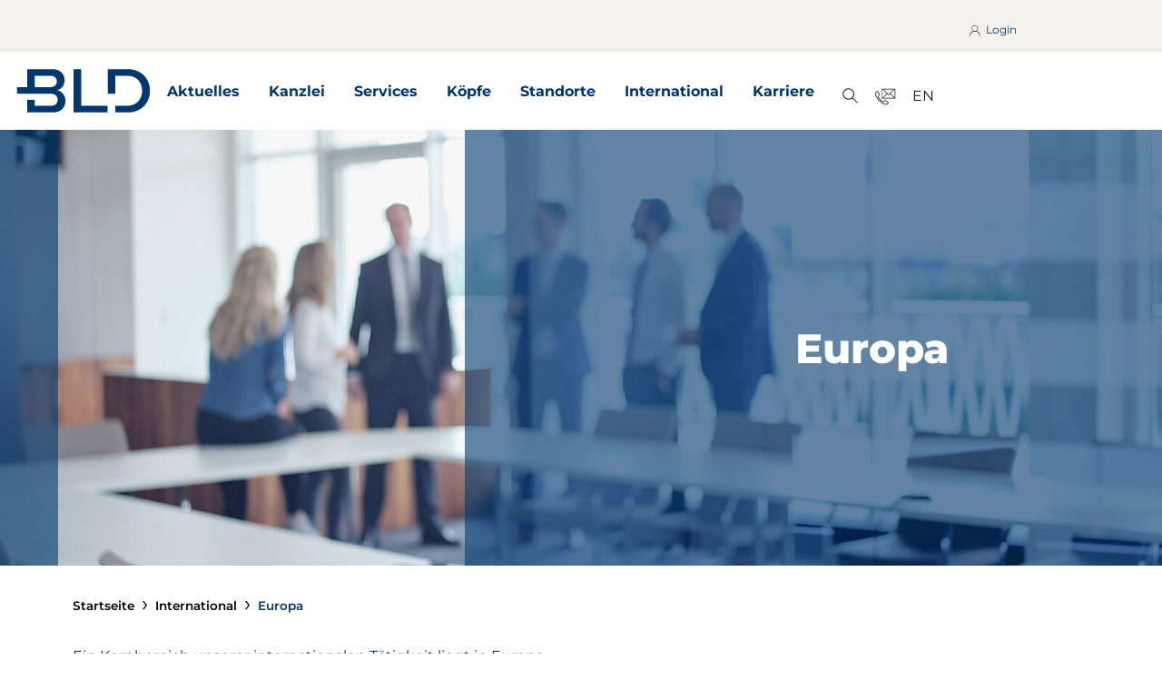

--- FILE ---
content_type: text/html
request_url: https://www.bld.de/international/europa/
body_size: 38315
content:
<!DOCTYPE html>
<html lang="de" class="no-js" itemscope itemtype="http://schema.org/WebPage">
<head itemscope itemtype="http://schema.org/WebSite">
    <meta charset="utf-8">

<!-- 
	This website is powered by TYPO3 - inspiring people to share!
	TYPO3 is a free open source Content Management Framework initially created by Kasper Skaarhoj and licensed under GNU/GPL.
	TYPO3 is copyright 1998-2025 of Kasper Skaarhoj. Extensions are copyright of their respective owners.
	Information and contribution at https://typo3.org/
-->

<link rel="icon" href="/_assets/5c2ee373b964df1b475bb3f1182eb475/Icons/Default/favicon.ico" type="image/vnd.microsoft.icon">
<title>BLD Partnerschaft mit DAC Beachcroft</title>
<meta property="og:type" content="website">
<meta property="og:site_name" content="BLD Bach Langheid Dallmayr">
<meta property="twitter:card" content="summary_large_image">
<meta property="og:title" content="BLD Partnerschaft mit DAC Beachcroft - BLD Bach Langheid Dallmayr">
<meta property="og:description" content="Unter dem Reiter Europa werden die internationalen Tätigkeiten in Europa beschrieben. Dabei wird auf die Kooperation mit DAC Beachcroft eingegangen. Datrunter werden die Eigenschaften von DAC Beachcroft und BLD beschrieben. Es werden die maßgeschneiderten Lösungen, Spezialisierungen, juristische Qualität, europäische Präsenz, Nähe zum Mandanten und hochwertige Serviceleistungen.">
<meta property="og:image" content="https://www.bld.de/_assets/5c2ee373b964df1b475bb3f1182eb475/Images/Default/logo.svg">
<meta property="og:image:url" content="https://www.bld.de/_assets/5c2ee373b964df1b475bb3f1182eb475/Images/Default/logo.svg">
<meta property="twitter:image" content="https://www.bld.de/_assets/5c2ee373b964df1b475bb3f1182eb475/Images/Default/logo.svg">
<meta name="twitter:title" content="BLD Partnerschaft mit DAC Beachcroft - BLD Bach Langheid Dallmayr">
<meta name="twitter:description" content="Unter dem Reiter Europa werden die internationalen Tätigkeiten in Europa beschrieben. Dabei wird auf die Kooperation mit DAC Beachcroft eingegangen. Datrunter werden die Eigenschaften von DAC Beachcroft und BLD beschrieben. Es werden die maßgeschneiderten Lösungen, Spezialisierungen, juristische Qualität, europäische Präsenz, Nähe zum Mandanten und hochwertige Serviceleistungen.">
<meta http-equiv="x-ua-compatible" content="IE=edge">
<meta name="generator" content="TYPO3 CMS">
<meta name="viewport" content="width=device-width, initial-scale=1">
<meta name="robots" content="index, follow">
<meta name="author" content="BLD Bach Langheid Dallmayr">
<meta name="description" content="Unter dem Reiter Europa werden die internationalen Tätigkeiten in Europa beschrieben. Dabei wird auf die Kooperation mit DAC Beachcroft eingegangen. Datrunter werden die Eigenschaften von DAC Beachcroft und BLD beschrieben. Es werden die maßgeschneiderten Lösungen, Spezialisierungen, juristische Qualität, europäische Präsenz, Nähe zum Mandanten und hochwertige Serviceleistungen.">
<meta name="keywords" content="BLD, BLD Partnerschaft, Europa, Standorte, international, DAC Beachcroft, maßgeschneiderte Lösungen, Spezialisierung, juristische Qualität, europäische Präsenz, Nähe zum Mandanten und hochwertige Serviceleistungen">
<meta name="copyright" content="BLD Bach Langheid Dallmayr">


<link rel="stylesheet" href="/typo3temp/assets/compressed/merged-01fc69350123bc075aea8e7feabd8b83-9ef1f8445ddae4018245da30dd793c0a.css?1762872133" media="all">






<meta name="application-name" content="BLD Bach Langheid Dallmayr"/><meta name="apple-mobile-web-app-title" content="BLD Bach Langheid Dallmayr"/><meta name="msapplication-tooltip" content="BLD Bach Langheid Dallmayr"/><meta name="msapplication-starturl" content="https://www.bld.de"/><meta name="msapplication-TileColor" content="#2E4964"/><meta name="msapplication-navbutton-color" content="#2E4964"/><meta name="theme-color" content="#2E4964" />        <link rel="icon" type="image/png" sizes="16x16" href="/_assets/5c2ee373b964df1b475bb3f1182eb475/Icons/Default/favicon-16x16.png">
        <link rel="icon" type="image/png" sizes="32x32" href="/_assets/5c2ee373b964df1b475bb3f1182eb475/Icons/Default/favicon-32x32.png">
        <link rel="apple-touch-icon" sizes="180x180" href="/_assets/5c2ee373b964df1b475bb3f1182eb475/Icons/Default/apple-touch-icon.png">
        <link rel="mask-icon" href="/_assets/5c2ee373b964df1b475bb3f1182eb475/Icons/Default/safari-pinned-tab.svg" color="#5bbad5">
        <meta name="msapplication-config" content="/_assets/5c2ee373b964df1b475bb3f1182eb475/Icons/Default/browserconfig.xml">
        <meta name="msapplication-TileColor" content="#2b5797">				<script  src="/_assets/5c2ee373b964df1b475bb3f1182eb475/JavaScripts/Default/nojs.js"></script>        <script src="/_assets/5c2ee373b964df1b475bb3f1182eb475/JavaScripts/Default/matomo_live.js"></script>
        <noscript><p><img src="//matomo.bld.de/matomo.php?idsite=1&amp;rec=1" style="border:0;" alt="" /></p></noscript>
<link rel="canonical" href="https://www.bld.de/international/europa/">

<link rel="alternate" hreflang="de-DE" href="https://www.bld.de/international/europa/">
<link rel="alternate" hreflang="en-US" href="https://www.bld.eu/international/europe/">
<link rel="alternate" hreflang="x-default" href="https://www.bld.de/international/europa/">
</head>
<body class="body page-26 level-2 template-beachcroft privacy-client-popup  privacy-popup  matomo-event">
<script type="application/ld+json">{
    "@context": "https://schema.org",
    "@type": "LegalService",
    "@id": "https://www.bld.de/#BLD",
    "name": "BLD Bach Langheid Dallmayr Rechtsanwälte Partnerschaftsgesellschaft mbB",
    "url": "https://www.bld.de",
    "logo": "https://www.bld.de/_assets/5c2ee373b964df1b475bb3f1182eb475/Images/Default/logo.png",
    "image": "https://www.bld.de/fileadmin/Website/Bilder/Bitte-verwenden/Standortbilder/BLD_Koeln.jpg",
    "telephone": "\"tel:+49 221 94 40 27-0\"",
    "email": "koeln@bld.de",
    "address": {
        "@type": "PostalAddress",
        "streetAddress": "Theodor-Heuss-Ring 13-15",
        "addressLocality": "Köln",
        "postalCode": "50668",
        "addressCountry": "DE"
    },
    "foundingDate": "1911",
    "areaServed": "DE",
    "sameAs": [
        "https://www.linkedin.com/company/bld-bach-langheid-dallmayr-rechtsanw%C3%A4lte-partnerschaftsgesellschaft-mbb/?originalSubdomain=de",
        "https://www.xing.com/pages/bachlangheiddallmayr"
    ],
    "subOrganization": [
        {
            "@type": "LegalService",
            "name": "München",
            "url": ""
        },
        {
            "@type": "LegalService",
            "name": "Frankfurt",
            "url": ""
        },
        {
            "@type": "LegalService",
            "name": "Berlin",
            "url": ""
        },
        {
            "@type": "LegalService",
            "name": "Karlsruhe",
            "url": ""
        },
        {
            "@type": "LegalService",
            "name": "Dortmund",
            "url": ""
        },
        {
            "@type": "LegalService",
            "name": "Hamburg",
            "url": ""
        },
        {
            "@type": "LegalService",
            "name": "Leipzig",
            "url": ""
        },
        {
            "@type": "LegalService",
            "name": "Den Haag",
            "url": ""
        }
    ]
}</script>

<header class="header navbar">
    <div class="navbar__top-menu">
        <div class="container">
            <nav class="navbar__top-menu-nav" aria-label="Zielgruppe">
            </nav>

            
                <div class="navbar__login-wrapper">

                    
                            <button class="js-navbar-login-btn btn-unstyled"  data-loginlink="https://www.bld.de/login.html?redirect_url=https%3A%2F%2Fwww.bld.de%2Finternational%2Feuropa%2F&amp;cHash=cde6ed2d82b756cb60304a968e3f50d4" aria-expanded="false">
                                <svg width="43" height="34" aria-hidden="true" xmlns="http://www.w3.org/2000/svg" viewBox="0 0 43.01 34.92"><path fill="#1d1d1b" d="M6.67,31.59H8.11a13.11,13.11,0,0,1,26.19,0h1.43A14.55,14.55,0,0,0,24.9,18.13a8.42,8.42,0,1,0-7.39,0A14.57,14.57,0,0,0,6.67,31.59Zm7.55-21a7,7,0,1,1,7,7A7,7,0,0,1,14.22,10.58Z"/></svg>
                                Login
                            </button>
                        
                </div>
            
        </div>
    </div>
    <div class="container">

        <div class="navbar__brand">
            <a href="/" itemprop="url" title="BLD Bach Langheid Dallmayr">

                
                        
<svg xmlns="http://www.w3.org/2000/svg" aria-hidden="true" width="152" height="50" viewBox="0 0 50 17"><path d="M33.829 14.109h-9.61a.099.099 0 0 1-.1-.1V.585a.196.196 0 0 0-.195-.195H21.47a.197.197 0 0 0-.197.195v15.833c0 .109.088.197.197.197H33.83a.197.197 0 0 0 .197-.197v-2.113a.196.196 0 0 0-.197-.195M15.097 8.245c1.508-.316 2.823-1.678 2.823-3.722 0-2.286-1.656-4.136-4.622-4.136H4.09a.197.197 0 0 0-.198.197v6.419a.098.098 0 0 1-.097.098H.326a.197.197 0 0 0-.197.197V9.41c0 .11.088.198.197.198h12.509c1.63 0 2.482 1.02 2.482 2.236 0 1.411-.925 2.263-2.482 2.263H6.837a.099.099 0 0 1-.099-.098v-1.933a.195.195 0 0 0-.195-.196H4.09a.196.196 0 0 0-.198.196v4.34c0 .11.089.196.198.196h9.425c3.042 0 4.72-1.873 4.72-4.378 0-1.994-1.41-3.722-3.138-3.99m-2.384-1.143H6.837a.099.099 0 0 1-.099-.098v-4.01a.099.099 0 0 1 .1-.099h5.875c1.46 0 2.286.899 2.286 2.115 0 1.218-.826 2.092-2.286 2.092M41.381.389h-7.115a.196.196 0 0 0-.197.195v8.827c0 .109.088.197.197.197h2.453a.197.197 0 0 0 .197-.197V2.99c0-.053.044-.097.098-.097h4.367c3.626 0 5.571 2.48 5.571 5.619 0 3.064-2.043 5.594-5.571 5.594h-4.27a.196.196 0 0 0-.195.197v2.113c0 .109.087.196.196.196h4.269c5.06 0 8.49-3.333 8.49-8.1 0-4.769-3.43-8.125-8.49-8.125" fill="#00376e"/></svg>


                    
                <span class="sr-only">Zur Startseite</span>
            </a>
        </div>

        
            <nav class="navbar__main-nav" aria-label="Hauptnavigation">
                <ul class="list-unstyled">
                    
                        <li>
                            <a class="" href="/aktuelles/"
                               title="Aktuelles" itemprop="url" id="nav-item-3">
                                Aktuelles
                            </a>

                            
                                <button aria-expanded="false" class="js-btn-accordion btn-unstyled icon--icomoon icon--after dropdown--label">
                                    <span class="sr-only">Aktuelles Unterseiten</span>
                                </button>

                                <div class="navbar__submenu">
                                    <div class="container">

                                        <div class="navbar__submenu-nav">
                                            <ul class="list-unstyled">

                                                
                                                    <li>
                                                        <a class="" href="/aktuelles/news/" data-submenuitemindex="0">
                                                            News
                                                        </a>
                                                        
                                                    </li>
                                                
                                                    <li>
                                                        <a class="" href="/aktuelles/pressemitteilungen/" data-submenuitemindex="1">
                                                            Pressemitteilungen
                                                        </a>
                                                        
                                                    </li>
                                                
                                                    <li>
                                                        <a class="" href="/aktuelles/rechtsprechung/" data-submenuitemindex="2">
                                                            Rechtsprechung
                                                        </a>
                                                        
                                                    </li>
                                                
                                                    <li>
                                                        <a class="" href="/aktuelles/publikationen/" data-submenuitemindex="3">
                                                            Publikationen
                                                        </a>
                                                        
                                                            <button data-submenuitemindex="3" aria-expanded="false" class="js-btn-accordion btn-unstyled icon--icomoon icon--after dropdown--label">
                                                                <span class="sr-only">Publikationen Unterseiten</span>
                                                            </button>
                                                        
                                                    </li>
                                                
                                                    <li>
                                                        <a class="" href="/aktuelles/veranstaltungen/" data-submenuitemindex="4">
                                                            Veranstaltungen
                                                        </a>
                                                        
                                                    </li>
                                                

                                            </ul>
                                        </div>
                                        
                                            
                                        
                                            
                                        
                                            
                                        
                                            

                                                <div class="navbar__submenu-subnav" data-subsubnavindex="3">
                                                    <ul class="list-unstyled">

                                                        
                                                            <li>
                                                                <a class=""
                                                                   href="/aktuelles/publikationen/anmerkungen/">
                                                                    Anmerkungen
                                                                </a>
                                                            </li>
                                                        
                                                            <li>
                                                                <a class=""
                                                                   href="/aktuelles/publikationen/aufsaetze/">
                                                                    Aufsätze
                                                                </a>
                                                            </li>
                                                        
                                                            <li>
                                                                <a class=""
                                                                   href="/aktuelles/publikationen/kommentare/">
                                                                    Kommentare
                                                                </a>
                                                            </li>
                                                        

                                                    </ul>
                                                </div>

                                            
                                        
                                            
                                        

                                    </div>
                                </div>
                            
                        </li>
                    
                        <li>
                            <a class="" href="/kanzlei/"
                               title="Kanzlei" itemprop="url" id="nav-item-4">
                                Kanzlei
                            </a>

                            
                                <button aria-expanded="false" class="js-btn-accordion btn-unstyled icon--icomoon icon--after dropdown--label">
                                    <span class="sr-only">Kanzlei Unterseiten</span>
                                </button>

                                <div class="navbar__submenu">
                                    <div class="container">

                                        <div class="navbar__submenu-nav">
                                            <ul class="list-unstyled">

                                                
                                                    <li>
                                                        <a class="" href="/kanzlei/ueber-uns/" data-submenuitemindex="0">
                                                            Über uns
                                                        </a>
                                                        
                                                            <button data-submenuitemindex="0" aria-expanded="false" class="js-btn-accordion btn-unstyled icon--icomoon icon--after dropdown--label">
                                                                <span class="sr-only">Über uns Unterseiten</span>
                                                            </button>
                                                        
                                                    </li>
                                                
                                                    <li>
                                                        <a class="" href="/kanzlei/fachbereiche/" data-submenuitemindex="1">
                                                            Fachbereiche
                                                        </a>
                                                        
                                                            <button data-submenuitemindex="1" aria-expanded="false" class="js-btn-accordion btn-unstyled icon--icomoon icon--after dropdown--label">
                                                                <span class="sr-only">Fachbereiche Unterseiten</span>
                                                            </button>
                                                        
                                                    </li>
                                                
                                                    <li>
                                                        <a class="" href="/kanzlei/kompetenzzentren/" data-submenuitemindex="2">
                                                            Kompetenzzentren
                                                        </a>
                                                        
                                                            <button data-submenuitemindex="2" aria-expanded="false" class="js-btn-accordion btn-unstyled icon--icomoon icon--after dropdown--label">
                                                                <span class="sr-only">Kompetenzzentren Unterseiten</span>
                                                            </button>
                                                        
                                                    </li>
                                                
                                                    <li>
                                                        <a class="" href="/kanzlei/bld-akademie/" data-submenuitemindex="3">
                                                            BLD-Akademie
                                                        </a>
                                                        
                                                    </li>
                                                

                                            </ul>
                                        </div>
                                        
                                            

                                                <div class="navbar__submenu-subnav" data-subsubnavindex="0">
                                                    <ul class="list-unstyled">

                                                        
                                                            <li>
                                                                <a class=""
                                                                   href="/kanzlei/ueber-uns/auszeichnungen/">
                                                                    Auszeichnungen
                                                                </a>
                                                            </li>
                                                        
                                                            <li>
                                                                <a class=""
                                                                   href="/kanzlei/ueber-uns/bld-women-connect/">
                                                                    BLD Women Connect
                                                                </a>
                                                            </li>
                                                        
                                                            <li>
                                                                <a class=""
                                                                   href="/kanzlei/ueber-uns/bundesweite-praesenz/">
                                                                    Bundesweite Präsenz
                                                                </a>
                                                            </li>
                                                        
                                                            <li>
                                                                <a class=""
                                                                   href="/kanzlei/ueber-uns/geschaeftsfuehrung/">
                                                                    Geschäftsführung
                                                                </a>
                                                            </li>
                                                        
                                                            <li>
                                                                <a class=""
                                                                   href="/kanzlei/ueber-uns/historie/">
                                                                    Historie
                                                                </a>
                                                            </li>
                                                        
                                                            <li>
                                                                <a class=""
                                                                   href="/kanzlei/ueber-uns/verantwortung/">
                                                                    Verantwortung
                                                                </a>
                                                            </li>
                                                        

                                                    </ul>
                                                </div>

                                            
                                        
                                            

                                                <div class="navbar__submenu-subnav" data-subsubnavindex="1">
                                                    <ul class="list-unstyled">

                                                        
                                                            <li>
                                                                <a class=""
                                                                   href="/kanzlei/fachbereiche/arzthaftung/">
                                                                    Arzthaftung
                                                                </a>
                                                            </li>
                                                        
                                                            <li>
                                                                <a class=""
                                                                   href="/kanzlei/fachbereiche/bauhaftung/">
                                                                    Bauhaftung
                                                                </a>
                                                            </li>
                                                        
                                                            <li>
                                                                <a class=""
                                                                   href="/kanzlei/fachbereiche/berufsunfaehigkeit-und-unfall/">
                                                                    Berufsunfähigkeit und Unfall
                                                                </a>
                                                            </li>
                                                        
                                                            <li>
                                                                <a class=""
                                                                   href="/kanzlei/fachbereiche/financial-lines/">
                                                                    Financial Lines
                                                                </a>
                                                            </li>
                                                        
                                                            <li>
                                                                <a class=""
                                                                   href="/kanzlei/fachbereiche/gewerbe-und-privathaftpflicht/">
                                                                    Gewerbe- und Privathaftpflicht
                                                                </a>
                                                            </li>
                                                        
                                                            <li>
                                                                <a class=""
                                                                   href="/kanzlei/fachbereiche/industriehaftpflicht/">
                                                                    Industriehaftpflicht
                                                                </a>
                                                            </li>
                                                        
                                                            <li>
                                                                <a class=""
                                                                   href="/kanzlei/fachbereiche/kraftfahrt/">
                                                                    Kraftfahrt
                                                                </a>
                                                            </li>
                                                        
                                                            <li>
                                                                <a class=""
                                                                   href="/kanzlei/fachbereiche/kranken/">
                                                                    Kranken
                                                                </a>
                                                            </li>
                                                        
                                                            <li>
                                                                <a class=""
                                                                   href="/kanzlei/fachbereiche/leben-und-aufsicht/">
                                                                    Leben und Aufsicht
                                                                </a>
                                                            </li>
                                                        
                                                            <li>
                                                                <a class=""
                                                                   href="/kanzlei/fachbereiche/sach-und-transport/">
                                                                    Sach und Transport
                                                                </a>
                                                            </li>
                                                        

                                                    </ul>
                                                </div>

                                            
                                        
                                            

                                                <div class="navbar__submenu-subnav" data-subsubnavindex="2">
                                                    <ul class="list-unstyled">

                                                        
                                                            <li>
                                                                <a class=""
                                                                   href="/kanzlei/kompetenzzentren/personenschadenzentrum/">
                                                                    Personenschadenzentrum
                                                                </a>
                                                            </li>
                                                        
                                                            <li>
                                                                <a class=""
                                                                   href="/kanzlei/kompetenzzentren/schadenaufklaerungszentrum/">
                                                                    Schadenaufklärungszentrum
                                                                </a>
                                                            </li>
                                                        
                                                            <li>
                                                                <a class=""
                                                                   href="/kanzlei/kompetenzzentren/zukunftswerkstatt/">
                                                                    Zukunftswerkstatt
                                                                </a>
                                                            </li>
                                                        

                                                    </ul>
                                                </div>

                                            
                                        
                                            
                                        

                                    </div>
                                </div>
                            
                        </li>
                    
                        <li>
                            <a class="" href="/services/"
                               title="Services" itemprop="url" id="nav-item-5">
                                Services
                            </a>

                            
                                <button aria-expanded="false" class="js-btn-accordion btn-unstyled icon--icomoon icon--after dropdown--label">
                                    <span class="sr-only">Services Unterseiten</span>
                                </button>

                                <div class="navbar__submenu">
                                    <div class="container">

                                        <div class="navbar__submenu-nav">
                                            <ul class="list-unstyled">

                                                
                                                    <li>
                                                        <a class="" href="/services/unternehmensbezogene-beratung/" data-submenuitemindex="0">
                                                            Unternehmensbezogene Beratung
                                                        </a>
                                                        
                                                            <button data-submenuitemindex="0" aria-expanded="false" class="js-btn-accordion btn-unstyled icon--icomoon icon--after dropdown--label">
                                                                <span class="sr-only">Unternehmensbezogene Beratung Unterseiten</span>
                                                            </button>
                                                        
                                                    </li>
                                                
                                                    <li>
                                                        <a class="" href="/services/vorgerichtliche-beratung-und-prozesse/" data-submenuitemindex="1">
                                                            Vorgerichtliche Beratung und Prozesse
                                                        </a>
                                                        
                                                            <button data-submenuitemindex="1" aria-expanded="false" class="js-btn-accordion btn-unstyled icon--icomoon icon--after dropdown--label">
                                                                <span class="sr-only">Vorgerichtliche Beratung und Prozesse Unterseiten</span>
                                                            </button>
                                                        
                                                    </li>
                                                
                                                    <li>
                                                        <a class="" href="/services/schiedsverfahren/" data-submenuitemindex="2">
                                                            Schiedsverfahren
                                                        </a>
                                                        
                                                    </li>
                                                
                                                    <li>
                                                        <a class="" href="/services/schadenregulierung/" data-submenuitemindex="3">
                                                            Schadenregulierung
                                                        </a>
                                                        
                                                    </li>
                                                
                                                    <li>
                                                        <a class="" href="/services/externe-beauftragte/" data-submenuitemindex="4">
                                                            Externe Beauftragte
                                                        </a>
                                                        
                                                    </li>
                                                

                                            </ul>
                                        </div>
                                        
                                            

                                                <div class="navbar__submenu-subnav" data-subsubnavindex="0">
                                                    <ul class="list-unstyled">

                                                        
                                                            <li>
                                                                <a class=""
                                                                   href="/services/unternehmensbezogene-beratung/aufsichtsrecht/">
                                                                    Aufsichtsrecht
                                                                </a>
                                                            </li>
                                                        
                                                            <li>
                                                                <a class=""
                                                                   href="/services/unternehmensbezogene-beratung/compliance/">
                                                                    Compliance
                                                                </a>
                                                            </li>
                                                        
                                                            <li>
                                                                <a class=""
                                                                   href="/services/unternehmensbezogene-beratung/datenschutz/">
                                                                    Datenschutz
                                                                </a>
                                                            </li>
                                                        
                                                            <li>
                                                                <a class=""
                                                                   href="/services/vorgerichtliche-beratung-und-prozesse/esg/">
                                                                    ESG (Environmental, Social, Governance)
                                                                </a>
                                                            </li>
                                                        
                                                            <li>
                                                                <a class=""
                                                                   href="/services/unternehmensbezogene-beratung/gesellschaftsrechtma/">
                                                                    Gesellschaftsrecht/M&A
                                                                </a>
                                                            </li>
                                                        
                                                            <li>
                                                                <a class=""
                                                                   href="/services/unternehmensbezogene-beratung/insolvenz-zwangsvollstreckung/">
                                                                    Insolvenz- & Zwangsvollstreckung
                                                                </a>
                                                            </li>
                                                        
                                                            <li>
                                                                <a class=""
                                                                   href="/services/unternehmensbezogene-beratung/produktentwicklung/">
                                                                    Produktentwicklung
                                                                </a>
                                                            </li>
                                                        
                                                            <li>
                                                                <a class=""
                                                                   href="/services/unternehmensbezogene-beratung/rueckversicherung/">
                                                                    Rückversicherung
                                                                </a>
                                                            </li>
                                                        
                                                            <li>
                                                                <a class=""
                                                                   href="/services/unternehmensbezogene-beratung/vertriebsrecht/">
                                                                    Vertriebsrecht
                                                                </a>
                                                            </li>
                                                        
                                                            <li>
                                                                <a class=""
                                                                   href="/services/unternehmensbezogene-beratung/wettbewerbs-und-kartellrecht/">
                                                                    Wettbewerbs- und Kartellrecht
                                                                </a>
                                                            </li>
                                                        

                                                    </ul>
                                                </div>

                                            
                                        
                                            

                                                <div class="navbar__submenu-subnav" data-subsubnavindex="1">
                                                    <ul class="list-unstyled">

                                                        
                                                            <li>
                                                                <a class=""
                                                                   href="/services/produktbezogene-beratung/arzthaftung-1/">
                                                                    Arzthaftung
                                                                </a>
                                                            </li>
                                                        
                                                            <li>
                                                                <a class=""
                                                                   href="/services/produktbezogene-beratung/bau-und-architektenhaftung-1/">
                                                                    Bau- und Architektenhaftung
                                                                </a>
                                                            </li>
                                                        
                                                            <li>
                                                                <a class=""
                                                                   href="/services/vorgerichtliche-beratung-und-prozesse/berufsunfaehigkeitsversicherung/">
                                                                    Berufsunfähigkeitsversicherung
                                                                </a>
                                                            </li>
                                                        
                                                            <li>
                                                                <a class=""
                                                                   href="/services/vorgerichtliche-beratung-und-prozesse/betriebliche-altersvorsorge/">
                                                                    Betriebliche Altersvorsorge
                                                                </a>
                                                            </li>
                                                        
                                                            <li>
                                                                <a class=""
                                                                   href="/services/vorgerichtliche-beratung-und-prozesse/cyber-und-datenrisiken/">
                                                                    Cyber und Datenrisiken
                                                                </a>
                                                            </li>
                                                        
                                                            <li>
                                                                <a class=""
                                                                   href="/services/vorgerichtliche-beratung-und-prozesse/doeo/">
                                                                    D&O/E&O
                                                                </a>
                                                            </li>
                                                        
                                                            <li>
                                                                <a class=""
                                                                   href="/services/vorgerichtliche-beratung-und-prozesse/eventausfallversicherung/">
                                                                    Eventausfallversicherung
                                                                </a>
                                                            </li>
                                                        
                                                            <li>
                                                                <a class=""
                                                                   href="/services/vorgerichtliche-beratung-und-prozesse/it-haftpflicht/">
                                                                    IT-Haftpflicht
                                                                </a>
                                                            </li>
                                                        
                                                            <li>
                                                                <a class=""
                                                                   href="/services/vorgerichtliche-beratung-und-prozesse/katastrophenereignisse/">
                                                                    Katastrophenereignisse
                                                                </a>
                                                            </li>
                                                        
                                                            <li>
                                                                <a class=""
                                                                   href="/services/vorgerichtliche-beratung-und-prozesse/kraftfahrtversicherung/">
                                                                    Kraftfahrtversicherung
                                                                </a>
                                                            </li>
                                                        
                                                            <li>
                                                                <a class=""
                                                                   href="/services/vorgerichtliche-beratung-und-prozesse/krankenversicherung/">
                                                                    Krankenversicherung
                                                                </a>
                                                            </li>
                                                        
                                                            <li>
                                                                <a class=""
                                                                   href="/services/vorgerichtliche-beratung-und-prozesse/kreditversicherung/">
                                                                    Kreditversicherung
                                                                </a>
                                                            </li>
                                                        
                                                            <li>
                                                                <a class=""
                                                                   href="/services/vorgerichtliche-beratung-und-prozesse/lebensversicherung/">
                                                                    Lebensversicherung
                                                                </a>
                                                            </li>
                                                        
                                                            <li>
                                                                <a class=""
                                                                   href="/services/vorgerichtliche-beratung-und-prozesse/life-science/">
                                                                    Life Science
                                                                </a>
                                                            </li>
                                                        
                                                            <li>
                                                                <a class=""
                                                                   href="/services/vorgerichtliche-beratung-und-prozesse/luftfahrt/">
                                                                    Luftfahrt
                                                                </a>
                                                            </li>
                                                        
                                                            <li>
                                                                <a class=""
                                                                   href="/services/vorgerichtliche-beratung-und-prozesse/privat-und-gewerbehaftpflicht/">
                                                                    Privat- und Gewerbehaftpflicht
                                                                </a>
                                                            </li>
                                                        
                                                            <li>
                                                                <a class=""
                                                                   href="/services/vorgerichtliche-beratung-und-prozesse/produkthaftung-und-rueckrufe/">
                                                                    Produkthaftung und -rückrufe
                                                                </a>
                                                            </li>
                                                        
                                                            <li>
                                                                <a class=""
                                                                   href="/services/vorgerichtliche-beratung-und-prozesse/rechtsschutzversicherung/">
                                                                    Rechtsschutzversicherung
                                                                </a>
                                                            </li>
                                                        
                                                            <li>
                                                                <a class=""
                                                                   href="/services/vorgerichtliche-beratung-und-prozesse/reiseversicherung/">
                                                                    Reiseversicherung
                                                                </a>
                                                            </li>
                                                        
                                                            <li>
                                                                <a class=""
                                                                   href="/services/unternehmensbezogene-beratung/restschuldversicherung-1/">
                                                                    Restschuldversicherung
                                                                </a>
                                                            </li>
                                                        
                                                            <li>
                                                                <a class=""
                                                                   href="/services/vorgerichtliche-beratung-und-prozesse/sach-und-technische-versicherung/">
                                                                    Sach- und Technische Versicherung
                                                                </a>
                                                            </li>
                                                        
                                                            <li>
                                                                <a class=""
                                                                   href="/services/vorgerichtliche-beratung-und-prozesse/staats-und-amtshaftung/">
                                                                    Staats- und Amtshaftung
                                                                </a>
                                                            </li>
                                                        
                                                            <li>
                                                                <a class=""
                                                                   href="/services/vorgerichtliche-beratung-und-prozesse/transport/">
                                                                    Transport
                                                                </a>
                                                            </li>
                                                        
                                                            <li>
                                                                <a class=""
                                                                   href="/services/vorgerichtliche-beratung-und-prozesse/umwelthaftpflichtversicherung/">
                                                                    Umwelthaftpflichtversicherung
                                                                </a>
                                                            </li>
                                                        
                                                            <li>
                                                                <a class=""
                                                                   href="/services/vorgerichtliche-beratung-und-prozesse/unfallversicherung/">
                                                                    Unfallversicherung
                                                                </a>
                                                            </li>
                                                        
                                                            <li>
                                                                <a class=""
                                                                   href="/services/vorgerichtliche-beratung-und-prozesse/vermoegensschadenhaftpflicht/">
                                                                    Vermögensschadenhaftpflicht
                                                                </a>
                                                            </li>
                                                        
                                                            <li>
                                                                <a class=""
                                                                   href="/services/vorgerichtliche-beratung-und-prozesse/vertrauensschadenversicherung/">
                                                                    Vertrauensschadenversicherung
                                                                </a>
                                                            </li>
                                                        
                                                            <li>
                                                                <a class=""
                                                                   href="/services/vorgerichtliche-beratung-und-prozesse/wi-versicherung/">
                                                                    W&I-Versicherung
                                                                </a>
                                                            </li>
                                                        

                                                    </ul>
                                                </div>

                                            
                                        
                                            
                                        
                                            
                                        
                                            
                                        

                                    </div>
                                </div>
                            
                        </li>
                    
                        <li>
                            <a class="" href="/koepfe/"
                               title="Köpfe" itemprop="url" id="nav-item-6">
                                Köpfe
                            </a>

                            
                        </li>
                    
                        <li>
                            <a class="" href="/kanzlei/ueber-uns/standorte/"
                               title="Standorte" itemprop="url" id="nav-item-407">
                                Standorte
                            </a>

                            
                        </li>
                    
                        <li>
                            <a class=" active" href="/international/"
                               title="International" itemprop="url" id="nav-item-7">
                                International
                            </a>

                            
                                <button aria-expanded="false" class="js-btn-accordion btn-unstyled icon--icomoon icon--after dropdown--label">
                                    <span class="sr-only">International Unterseiten</span>
                                </button>

                                <div class="navbar__submenu">
                                    <div class="container">

                                        <div class="navbar__submenu-nav">
                                            <ul class="list-unstyled">

                                                
                                                    <li>
                                                        <a class=" active" href="/international/europa/" data-submenuitemindex="0">
                                                            Europa
                                                        </a>
                                                        
                                                    </li>
                                                
                                                    <li>
                                                        <a class="" href="/international/weltweit/" data-submenuitemindex="1">
                                                            Weltweit
                                                        </a>
                                                        
                                                    </li>
                                                

                                            </ul>
                                        </div>
                                        
                                            
                                        
                                            
                                        

                                    </div>
                                </div>
                            
                        </li>
                    
                        <li>
                            <a class="" href="/karriere/"
                               title="Karriere" itemprop="url" id="nav-item-8">
                                Karriere
                            </a>

                            
                                <button aria-expanded="false" class="js-btn-accordion btn-unstyled icon--icomoon icon--after dropdown--label">
                                    <span class="sr-only">Karriere Unterseiten</span>
                                </button>

                                <div class="navbar__submenu">
                                    <div class="container">

                                        <div class="navbar__submenu-nav">
                                            <ul class="list-unstyled">

                                                
                                                    <li>
                                                        <a class="" href="/karriere/stellenangebote/" data-submenuitemindex="0">
                                                            Stellenangebote
                                                        </a>
                                                        
                                                    </li>
                                                
                                                    <li>
                                                        <a class="" href="/karriere/gruende-fuer-bld/" data-submenuitemindex="1">
                                                            Gründe für BLD
                                                        </a>
                                                        
                                                    </li>
                                                

                                            </ul>
                                        </div>
                                        
                                            
                                        
                                            
                                        

                                    </div>
                                </div>
                            
                        </li>
                    
                </ul>
            </nav>

            

                <ul class="list-unstyled navbar__search-contact-lang">
                    <li>
                        <button class="js-open-search-btn btn-unstyled" aria-haspopup="true">
                            <svg width="43" height="48" aria-hidden="true" xmlns="http://www.w3.org/2000/svg"
                                 viewBox="0 0 43.01 48.33">
                                <path fill="#1d1d1b"
                                      d="M38.3,37.3l-10-10a12.54,12.54,0,1,0-1.42,1.42l10,10a1,1,0,0,0,.71.29,1,1,0,0,0,.7-.29A1,1,0,0,0,38.3,37.3ZM18.78,29.7A10.51,10.51,0,1,1,29.29,19.19,10.52,10.52,0,0,1,18.78,29.7Z"/>
                            </svg>
                            <span class="sr-only">
                        Suche
                    </span>
                        </button>
                        <noscript>
                            <a href="/suche/">
                                <svg width="43" height="48" aria-hidden="true" xmlns="http://www.w3.org/2000/svg"
                                     viewBox="0 0 43.01 48.33">
                                    <path fill="#1d1d1b"
                                          d="M38.3,37.3l-10-10a12.54,12.54,0,1,0-1.42,1.42l10,10a1,1,0,0,0,.71.29,1,1,0,0,0,.7-.29A1,1,0,0,0,38.3,37.3ZM18.78,29.7A10.51,10.51,0,1,1,29.29,19.19,10.52,10.52,0,0,1,18.78,29.7Z"/>
                                </svg>
                                <span class="sr-only">
                                Suche
                            </span>
                            </a>
                        </noscript>
                    </li>

                    <li>
                        <a href="/kontakt/">
                            <svg width="43" height="30" aria-hidden="true" xmlns="http://www.w3.org/2000/svg" viewBox="0 0 43.01 30.48"><path fill="#1d1d1b" d="M21.32,27.2h0A9.29,9.29,0,0,1,16,25.3a26.62,26.62,0,0,1-9.12-10,6.41,6.41,0,0,1-.76-4.5C6.39,9.66,8.05,8,9.24,8a1.34,1.34,0,0,1,.94.58l.19.28c.72,1,1.46,2.12,2.12,3.23a1.53,1.53,0,0,1-.37,1.72c-.89.59-1.36,1.06-1.42,1.44s.3.9.81,1.6l.28.39a17.19,17.19,0,0,0,5.35,4.95c.79.46.95.43,1.56-.3,1.38-1.66,1.67-1.7,3.48-.5l.62.41c.6.4,1.2.79,1.78,1.22a1.34,1.34,0,0,1,.56,1.21A3.73,3.73,0,0,1,21.32,27.2ZM9.15,9.06a3.61,3.61,0,0,0-2.05,2,5.48,5.48,0,0,0,.68,3.79,25.64,25.64,0,0,0,8.78,9.58,8.4,8.4,0,0,0,4.76,1.72A2.71,2.71,0,0,0,24.14,24s-.11-.12-.17-.16c-.57-.42-1.15-.8-1.74-1.19l-.63-.41c-1.19-.8-1.19-.8-2.11.3a1.89,1.89,0,0,1-2.87.53A18,18,0,0,1,11,17.87l-.28-.38c-.64-.88-1.14-1.57-1-2.4s.68-1.32,1.87-2.11a1.94,1.94,0,0,0,0-.38c-.62-1-1.35-2.1-2.05-3.12l-.2-.29a.39.39,0,0,0-.17-.13Z"/><path fill="#1d1d1b" d="M34.7,4.68h-19V18.36h19ZM16.48,17.43V5.61h.13l6,5.91-6,5.91Zm1.39,0,5.4-5.3L25.18,14l1.91-1.88,5.4,5.3Zm7.31-4.65L17.87,5.61H32.49Zm2.54-1.26,6-5.91h.14V17.43h-.14Z"/></svg>
                            <span class="sr-only">
                            Kontakt
                        </span>
                        </a>
                    </li>

                    <li class="navbar__lang">
                        
                            
                        
                            
                                <a href="https://www.bld.eu/international/europe/">
                                    EN
                                </a>
                            
                        
                    </li>
                </ul>

            

        
    </div>


    <form
        action="/suche/"
        method="get"
        class="navbar__search-form"
    >
        <div class="container">
            <label for="sword-navbar" class="sr-only">
                Suchen nach
            </label>
            <input
                type="text"
                name="tx_kesearch_pi1[sword]"
                id="sword-navbar"
                class="navbar__search-input indexed-search-autocomplete-sword"
                placeholder="Suchbegriff eingeben ..."
            />

            <button type="submit" class="btn btn--primary">
                Suche
            </button>

            <button type="button" class="btn btn--close">
                <span class="x-1"></span>
                <span class="x-2"></span>
                <span class="sr-only">
                    schließen
                </span>
            </button>

            <div style="flex: 0 0 100%; position: relative; margin-top: 0;" class="search-autocomplete-results no-results" data-mode="word" data-searchonclick="true" data-maxresults="10" data-minlength="2" data-searchurl="/international/europa?no_cache=1&amp;tx_project_kesearchautocomplete%5Baction%5D=search&amp;tx_project_kesearchautocomplete%5Bcontroller%5D=KeSearch%5CAutocomplete&amp;type=1710761700&amp;cHash=76f3ab8676355094dfc9184770c5b588"></div>

        </div>
    </form>
    <nav class="navbar__mobile-menu">
        <ul class="list-unstyled">
            
                <li>
                    <button class="js-navbar-login-btn btn-unstyled" data-loginlink="https://www.bld.de/login.html?redirect_url=https%3A%2F%2Fwww.bld.de%2Finternational%2Feuropa%2F&amp;cHash=cde6ed2d82b756cb60304a968e3f50d4"  aria-expanded="false">
                        <svg width="43" height="34" aria-hidden="true" xmlns="http://www.w3.org/2000/svg" viewBox="0 0 43.01 34.92"><path fill="#1d1d1b" d="M6.67,31.59H8.11a13.11,13.11,0,0,1,26.19,0h1.43A14.55,14.55,0,0,0,24.9,18.13a8.42,8.42,0,1,0-7.39,0A14.57,14.57,0,0,0,6.67,31.59Zm7.55-21a7,7,0,1,1,7,7A7,7,0,0,1,14.22,10.58Z"/></svg>
                        
                                <span class="sr-only">Login</span>
                            
                    </button>
                </li>
            

            
                <li>
                    <button class="js-open-search-btn btn-unstyled" aria-haspopup="true">
                        <svg width="43" height="48" aria-hidden="true" xmlns="http://www.w3.org/2000/svg" viewBox="0 0 43.01 48.33"><path fill="#1d1d1b" d="M38.3,37.3l-10-10a12.54,12.54,0,1,0-1.42,1.42l10,10a1,1,0,0,0,.71.29,1,1,0,0,0,.7-.29A1,1,0,0,0,38.3,37.3ZM18.78,29.7A10.51,10.51,0,1,1,29.29,19.19,10.52,10.52,0,0,1,18.78,29.7Z"/></svg>
                        <span class="sr-only">Suche öffnen</span>
                    </button>
                </li>
                <li>
                    <a href="/kontakt/">
                        <svg width="43" height="30" aria-hidden="true" xmlns="http://www.w3.org/2000/svg" viewBox="0 0 43.01 30.48"><path fill="#1d1d1b" d="M21.32,27.2h0A9.29,9.29,0,0,1,16,25.3a26.62,26.62,0,0,1-9.12-10,6.41,6.41,0,0,1-.76-4.5C6.39,9.66,8.05,8,9.24,8a1.34,1.34,0,0,1,.94.58l.19.28c.72,1,1.46,2.12,2.12,3.23a1.53,1.53,0,0,1-.37,1.72c-.89.59-1.36,1.06-1.42,1.44s.3.9.81,1.6l.28.39a17.19,17.19,0,0,0,5.35,4.95c.79.46.95.43,1.56-.3,1.38-1.66,1.67-1.7,3.48-.5l.62.41c.6.4,1.2.79,1.78,1.22a1.34,1.34,0,0,1,.56,1.21A3.73,3.73,0,0,1,21.32,27.2ZM9.15,9.06a3.61,3.61,0,0,0-2.05,2,5.48,5.48,0,0,0,.68,3.79,25.64,25.64,0,0,0,8.78,9.58,8.4,8.4,0,0,0,4.76,1.72A2.71,2.71,0,0,0,24.14,24s-.11-.12-.17-.16c-.57-.42-1.15-.8-1.74-1.19l-.63-.41c-1.19-.8-1.19-.8-2.11.3a1.89,1.89,0,0,1-2.87.53A18,18,0,0,1,11,17.87l-.28-.38c-.64-.88-1.14-1.57-1-2.4s.68-1.32,1.87-2.11a1.94,1.94,0,0,0,0-.38c-.62-1-1.35-2.1-2.05-3.12l-.2-.29a.39.39,0,0,0-.17-.13Z"/><path fill="#1d1d1b" d="M34.7,4.68h-19V18.36h19ZM16.48,17.43V5.61h.13l6,5.91-6,5.91Zm1.39,0,5.4-5.3L25.18,14l1.91-1.88,5.4,5.3Zm7.31-4.65L17.87,5.61H32.49Zm2.54-1.26,6-5.91h.14V17.43h-.14Z"/></svg>
                        <span class="sr-only">Kontakt</span>
                    </a>
                </li>
            

            <li>
                <button id="btn-main-nav-mobile" class="btn-unstyled btn--menu">
                    <span class="x-1"></span>
                    <span class="x-2"></span>
                    <span class="x-3"></span>
                    <span class="sr-only">Menü</span>
                </button>
            </li>
        </ul>
    </nav>
    



</header>



    <main class="main" itemprop="mainContentOfPage">
        
            <div class="hero">
                <!--TYPO3SEARCH_begin-->
<div id="c65"><picture class="hero__media"><img class="img-fluid" src="/fileadmin/_processed_/3/e/csm_BLD_Platzhalter_Patrick_Essex_22__2__32964a2f02.jpg" width="1600" height="1200" alt="" /></picture><div class="hero__text"><h1>Europa</h1></div></div>

<!--TYPO3SEARCH_end-->
            </div>
        
        
            
<div class="container mt-3 mt-sibling-3">
    <nav class="breadcrumb">
        <ol class="list-unstyled" itemprop="breadcrumb">
            
                <li>
                    <a href="/" >
                        
                                Startseite
                            
                    </a>
                </li>
            
                <li>
                    <a href="/international/" >
                        
                                International
                            
                    </a>
                </li>
            
                <li>
                    <a href="/international/europa/" class="current">
                        
                                Europa
                            
                    </a>
                </li>
            
        </ol>
    </nav>
</div>


        

        <div class="beachcroft">
            
                
<div class="container" id="c66"><div class="text-media text-media--right text-media--nowrap  "><div class="text text-media__text"><p>Ein Kernbereich unserer internationalen Tätigkeit liegt in Europa. In den letzten Jahrzehnten haben wir ein Netz von spezialisierten Kanzleien in fast allen europäischen Jurisdiktionen aufgebaut, mit denen wir vertrauensvoll zusammenarbeiten. Diese europäische Präsenz haben wir durch die formale Kooperation mit DAC Beachcroft weiter intensiviert und unser eigenes europäisches Angebot dadurch gestärkt.</p><p><strong>DAC Beachcroft - Eine führende internationale Anwaltskanzlei</strong></p><p>Dank der Kooperation mit DAC Beachcroft können wir in Europa eine ganzheitliche Beratung in vielen Jurisdiktionen anbieten. Dies umfasst insbesondere: Deutschland, Frankreich, Irland, Italien, Spanien und das Vereinte Königreich. Gemeinsam sind wir einer der größten Anbieter versicherungsnaher Rechtsdienstleistungen in Europa.</p><p>Die Rechtsanwälte von DAC Beachcroft teilen mit uns die Leidenschaft für das Versicherungs- und Haftungsrecht und die entsprechende Spezialisierung. Die Erfahrungen aus einer jahrzehntelangen Zusammenarbeit mit der Versicherungswirtschaft und deren Kunden haben bei DAC Beachcroft und BLD dazu geführt, dass wir ganz ähnliche, an die Bedürfnisse dieser Mandantengruppe angepasste Dienst- und Serviceleistungen, Organisationsstrukturen und Arbeitsprozesse entwickelt haben – und insbesondere auch gleichartige Kanzleikulturen. Für unsere Mandanten bedeutet dies, dass wir mit kombinierten Anwaltsteams grenzüberschreitende Mandate ohne Reibungsverluste in der gewohnt hohen Qualität und Effizienz bearbeiten können.</p></div></div></div>


            

            <div class="beachcroft__decoration-wrapper">
                <div class="beachcroft__decoration">
                    
                            
<div class="container" id="c81"><svg class="beachcroft__svg-circle-image" height="600" width="600" viewBox="0 0 355.3 355.3"
             xmlns="http://www.w3.org/2000/svg"><defs><clipPath id="clipPathImage"><path
                        d="M58.7 82.3c26.1-32.7 63.1-51.8 101.7-56.2.2 0 .3 0 .5-.1.8-.1 1.6-.2 2.3-.2.8-.1 1.6-.2 2.4-.2h.3c37.2-2.9 75.6 7.7 107 32.8 32.6 26.1 51.8 62.9 56.4 101.3 0 .4.1.8.1 1.1 0 .4.1.8.1 1.2l.3 3.3v.2c2.9 37.2-7.6 75.6-32.8 107.1-26.3 32.9-63.5 52.1-102.4 56.5-38.8 4.3-79.2-6.2-112.1-32.4-33.8-27-53-65.7-56.5-105.8-3.3-37.7 7.3-76.7 32.7-108.6z"></path></clipPath></defs><path fill="#ccc" d="M58.7 82.3c26.1-32.7 63.1-51.8 101.7-56.2.2 0 .3 0 .5-.1.8-.1 1.6-.2 2.3-.2.8-.1 1.6-.2 2.4-.2h.3c37.2-2.9 75.6 7.7 107 32.8 32.6 26.1 51.8 62.9 56.4 101.3 0 .4.1.8.1 1.1 0 .4.1.8.1 1.2l.3 3.3v.2c2.9 37.2-7.6 75.6-32.8 107.1-26.3 32.9-63.5 52.1-102.4 56.5-38.8 4.3-79.2-6.2-112.1-32.4-33.8-27-53-65.7-56.5-105.8-3.3-37.7 7.3-76.7 32.7-108.6z"></path><image href="/fileadmin/_processed_/0/7/csm_dac-beachcroft_webseite_Test_cdb73f9bc7.png" x="0%" y="0%" width="100%" clip-path="url(#clipPathImage)"></image><path fill="#222222a3" d="M113.37 72.63c58.002-35.428 134.064-17.185 169.493 40.818 35.335 57.968 16.904 133.962-41.099 169.39-34.3 20.994-74.852 22.983-109.666 9.288l-25.042 48.659c51.185 21.92 111.926 19.756 163.068-11.474 83.767-51.133 110.354-160.773 59.28-244.41C278.39 1.39 168.716-25.104 85.044 26.063 33.935 57.201 4.374 110.062.303 165.434l54.73.004c3.856-37.029 24.198-71.967 58.336-92.807"></path></svg></div>


                    
                </div>
            </div>


            
                <div class="beachcroft__content">
                    
<div class="container" id="c82"><h2>DAC Beachcroft und BLD zeichnen sich aus durch</h2><div class="benefits benefits--itemgrid"><section class="benefits__item"><div class="svg"><svg width="36px" height="36px" viewBox="0 0 36 36" version="1.1" xmlns="http://www.w3.org/2000/svg" xmlns:xlink="http://www.w3.org/1999/xlink"><title>contentelements gears_in_lightbulb</title><g id="icon-02_kontur" stroke="none" stroke-width="1" fill="none" fill-rule="evenodd"><path d="M34.8571429,1 L34.8571429,25 L12,25 L12,1 L34.8571429,1 Z M31.857,4 L15,4 L15,22 L31.857,22 L31.857,4 Z" id="Rectangle" class="rectangle" fill="#f4f1ed" fill-rule="nonzero" ></path><path d="M23.6859854,26.5382481 C23.9068993,26.5382481 24.0859854,26.7173342 24.0859854,26.9382481 C24.0859854,27.159162 23.9068993,27.3382481 23.6859854,27.3382481 L19.3135111,27.3382481 C19.0925972,27.3382481 18.9135111,27.159162 18.9135111,26.9382481 C18.9135111,26.7173342 19.0925972,26.5382481 19.3135111,26.5382481 L23.6859854,26.5382481 Z" id="Stroke-1" fill="#02376E" fill-rule="nonzero"></path><path d="M24.2684449,25.0307125 C24.4893588,25.0307125 24.6684449,25.2097986 24.6684449,25.4307125 C24.6684449,25.6516264 24.4893588,25.8307125 24.2684449,25.8307125 L18.7308502,25.8307125 C18.5099363,25.8307125 18.3308502,25.6516264 18.3308502,25.4307125 C18.3308502,25.2097986 18.5099363,25.0307125 18.7308502,25.0307125 L24.2684449,25.0307125 Z" id="Stroke-2" fill="#02376E" fill-rule="nonzero"></path><path d="M12.397711,13.095749 C12.6186249,13.095749 12.797711,13.2748351 12.797711,13.495749 C12.797711,13.7166629 12.6186249,13.895749 12.397711,13.895749 L10,13.895749 C9.7790861,13.895749 9.6,13.7166629 9.6,13.495749 C9.6,13.2748351 9.7790861,13.095749 10,13.095749 L12.397711,13.095749 Z" id="Stroke-5" fill="#02376E" fill-rule="nonzero"></path><path d="M33,13.095749 C33.2209139,13.095749 33.4,13.2748351 33.4,13.495749 C33.4,13.7166629 33.2209139,13.895749 33,13.895749 L30.602289,13.895749 C30.3813751,13.895749 30.202289,13.7166629 30.202289,13.495749 C30.202289,13.2748351 30.3813751,13.095749 30.602289,13.095749 L33,13.095749 Z" id="Stroke-7" fill="#02376E" fill-rule="nonzero"></path><path d="M29.8150213,5.83288956 C29.9778307,5.68357101 30.2308605,5.69450755 30.380179,5.85731701 C30.5294976,6.02012647 30.518561,6.27315622 30.3557516,6.42247477 L28.5995113,8.03318739 C28.4367019,8.18250595 28.1836721,8.17156941 28.0343536,8.00875995 C27.885035,7.84595049 27.8959716,7.59292074 28.058781,7.44360218 L29.8150213,5.83288956 Z" id="Stroke-10" fill="#02376E" fill-rule="nonzero"></path><path d="M12.815384,5.85731701 C12.9647025,5.69450755 13.2177323,5.68357101 13.3805417,5.83288956 L15.136782,7.44360218 C15.2995914,7.59292074 15.310528,7.84595049 15.1612094,8.00875995 C15.0118909,8.17156941 14.7588611,8.18250595 14.5960516,8.03318739 L12.8398114,6.42247477 C12.677002,6.27315622 12.6660654,6.02012647 12.815384,5.85731701 Z" id="Stroke-11" fill="#02376E" fill-rule="nonzero"></path><path d="M14.5960516,19.7358618 C14.7588611,19.5865433 15.0118909,19.5974798 15.1612094,19.7602893 C15.310528,19.9230987 15.2995914,20.1761285 15.136782,20.325447 L13.3805417,21.9361596 C13.2177323,22.0854782 12.9647025,22.0745417 12.815384,21.9117322 C12.6660654,21.7489227 12.677002,21.495893 12.8398114,21.3465744 L14.5960516,19.7358618 Z" id="Stroke-12" fill="#02376E" fill-rule="nonzero"></path><path d="M28.0343536,19.7602893 C28.1836721,19.5974798 28.4367019,19.5865433 28.5995113,19.7358618 L30.3557516,21.3465744 C30.518561,21.495893 30.5294976,21.7489227 30.380179,21.9117322 C30.2308605,22.0745417 29.9778307,22.0854782 29.8150213,21.9361596 L28.058781,20.325447 C27.8959716,20.1761285 27.885035,19.9230987 28.0343536,19.7602893 Z" id="Stroke-13" fill="#02376E" fill-rule="nonzero"></path><path d="M21.5001511,11.33469 C23.1387122,11.33469 24.4690552,12.6465678 24.4690552,14.2679378 C24.4690552,15.8893077 23.1387122,17.2011855 21.5001511,17.2011855 C19.8614455,17.2011855 18.5302399,15.8891676 18.5302399,14.2679378 C18.5302399,12.6467079 19.8614455,11.33469 21.5001511,11.33469 Z M21.5001511,12.13469 C20.3006943,12.13469 19.3302399,13.0911565 19.3302399,14.2679378 C19.3302399,15.444719 20.3006943,16.4011855 21.5001511,16.4011855 C22.699368,16.4011855 23.6690552,15.4449576 23.6690552,14.2679378 C23.6690552,13.0909179 22.699368,12.13469 21.5001511,12.13469 Z" id="Stroke-14" fill="#02376E" fill-rule="nonzero"></path><path d="M21.575476,6.66004843 L21.6055359,6.66304843 L21.669078,6.66380762 C25.7311617,6.78880705 29.0028055,10.0157804 29.1291429,14.0435495 L29.1329299,14.2861582 C29.1304185,14.3400569 29.1231879,14.4340178 29.1088501,14.5624362 C29.0853899,14.772561 29.0500244,15.0057166 29.0003055,15.256331 C28.8582131,15.9725665 28.6289669,16.689359 28.2912994,17.3620379 C27.9741006,17.9939406 27.5757676,18.5547512 27.0869067,19.0238489 C25.2809577,20.7567882 24.8323875,21.6997232 24.8323875,23.9278441 C24.8323875,24.148758 24.6533014,24.3278441 24.4323875,24.3278441 L18.5675118,24.3278441 C18.3465979,24.3278441 18.1675118,24.148758 18.1675118,23.9278441 C18.1675118,21.6997232 17.7189416,20.7567882 15.9129926,19.0238489 C15.4241317,18.5547512 15.0257987,17.9939406 14.7085999,17.3620379 C14.3709324,16.689359 14.1416862,15.9725665 13.9995938,15.256331 C13.9498749,15.0057166 13.9145094,14.772561 13.8910492,14.5624362 C13.8767114,14.4340178 13.8694808,14.3400569 13.8665359,14.2675405 C13.8665359,10.0649225 17.3190062,6.66004843 21.575476,6.66004843 L21.3925359,6.66304843 L21.4244233,6.66004843 L21.575476,6.66004843 Z M21.4995359,7.46104843 L21.3378725,7.46399742 C17.6308827,7.5873984 14.6665269,10.5871651 14.6661024,14.2489229 C14.6737173,14.4123519 14.7071423,14.7117278 14.7843006,15.1006547 C14.913291,15.7508478 15.1210592,16.4004838 15.4235761,17.0031382 C15.7018378,17.5574729 16.0476165,18.0442926 16.4668898,18.4466158 C18.277567,20.1840924 18.8790186,21.2951584 18.9581874,23.4022006 L18.9605359,23.5270484 L24.0385359,23.5270484 L24.0417119,23.4022006 C24.1177139,21.3794401 24.6750518,20.2745712 26.3214886,18.6522101 L26.5330095,18.4466158 C26.9522828,18.0442926 27.2980615,17.5574729 27.5763232,17.0031382 C27.8788401,16.4004838 28.0866083,15.7508478 28.2155986,15.1006547 C28.292757,14.7117278 28.326182,14.4123519 28.3333634,14.2675405 C28.3333634,10.5092553 25.2415321,7.46004843 21.4244233,7.46004843 L21.4995359,7.46104843 Z" id="Stroke-16" fill="#02376E" fill-rule="nonzero"></path><path d="M23.1495466,27.680444 C23.3704605,27.680444 23.5495466,27.8595301 23.5495466,28.080444 L23.5495466,28.3287042 C23.5495466,28.8805499 23.0983417,29.326515 22.5443285,29.326515 L20.4557722,29.326515 C19.901759,29.326515 19.4505541,28.8805499 19.4505541,28.3287042 L19.4505541,28.080444 C19.4505541,27.8595301 19.6296402,27.680444 19.8505541,27.680444 C20.071468,27.680444 20.2505541,27.8595301 20.2505541,28.080444 L20.2505541,28.3287042 C20.2505541,28.4366168 20.3415085,28.526515 20.4557722,28.526515 L22.5443285,28.526515 C22.6585922,28.526515 22.7495466,28.4366168 22.7495466,28.3287042 L22.7495466,28.080444 C22.7495466,27.8595301 22.9286327,27.680444 23.1495466,27.680444 Z" id="Stroke-18" fill="#02376E" fill-rule="nonzero"></path><path d="M21.1371801,8.57529174 C21.180172,8.57125411 21.3058968,8.57125411 21.463835,8.57355256 C21.7149726,8.57559927 21.8668446,8.5854139 22.1961282,8.62009451 C22.2427633,8.62570278 22.324513,8.63411478 22.3084848,8.63411478 C22.7540598,8.9502341 22.7540598,8.9502341 22.711661,9.00894834 C22.7158098,9.0590819 22.7158098,9.0590819 22.7173016,9.11106498 C22.7179691,9.13825473 22.7184642,9.17173222 22.7188181,9.21495718 L22.7187144,9.82404971 L22.7810937,9.91727577 C23.0009121,10.2195812 23.2518249,10.3326127 23.6010025,10.2904793 L23.7211267,10.2707348 L23.7850111,10.2567958 C23.8040608,10.2524716 23.8178157,10.2492685 23.8171263,10.2495837 C23.7827464,10.261376 23.8102582,10.2264451 23.8579873,10.1773048 L23.9395345,10.0970016 C23.9682984,10.069391 23.9969072,10.0422923 24.0201518,10.0197696 C24.1063373,9.93575724 24.1890442,9.85592369 24.251771,9.79615553 C24.2951659,9.75492771 24.2951659,9.75492771 24.32767,9.72461689 C24.3419558,9.71145517 24.3419558,9.71145517 24.3556778,9.69922915 C24.3432829,9.69600619 24.3391512,9.69493187 24.4238667,9.66464717 L24.4177772,9.65287214 L24.4617144,9.65004971 L24.4740015,9.64692544 C24.4934298,9.64011001 24.5156991,9.632338 24.5411826,9.62346423 L24.6276483,9.59339246 L24.6267144,9.64404971 L24.7021606,9.6424884 C24.8574478,9.63813222 24.8757146,9.64313553 24.8741842,9.66225373 C24.9149824,9.6988016 24.9149824,9.6988016 24.9624506,9.73179406 C25.0288443,9.77840136 25.1110289,9.83900802 25.1887321,9.8987753 C25.5225736,10.1555574 25.8021666,10.4392531 25.9958991,10.7207466 L26.0492711,10.7972107 C26.1608524,10.9570694 26.1409395,11.1740844 26.0021296,11.3109676 L25.6653582,11.643064 L25.4197144,11.8830497 L25.4157362,11.9099292 C25.394034,12.04575 25.3794979,12.1868746 25.3768861,12.2747325 L25.3772375,12.3297233 C25.3956326,12.6108909 25.5082911,12.765027 25.8310124,12.9252438 L25.8537144,12.9360497 L26.3515056,12.9369904 C26.3828265,12.9370104 26.4110829,12.937042 26.4366827,12.9370881 L26.6063673,12.937974 C26.6330308,12.9382935 26.6539634,12.9387065 26.6724286,12.9392369 C26.7255072,12.9408393 26.7255072,12.9408393 26.7937652,12.9497 C26.9334012,12.9748481 26.9334012,12.9748481 27.1152816,13.2227742 C27.1301684,13.2668147 27.1336582,13.2879214 27.1527991,13.4158853 C27.2153229,13.8204349 27.2234457,14.3130524 27.1766297,14.7682634 C27.1624899,14.9087708 27.1391175,15.0957159 27.1285367,15.1443949 L27.1245087,15.1632627 C27.0851049,15.3478327 26.9220533,15.4797488 26.733324,15.4797488 L25.8747144,15.4790497 L25.8468033,15.4931273 C25.7260499,15.552666 25.6468215,15.6015654 25.579097,15.6592556 L25.5140951,15.7205956 C25.4378063,15.7987641 25.4003024,15.8684772 25.3763616,15.9780052 C25.3720215,15.9972643 25.3702879,16.021828 25.3710417,16.1105255 C25.3710417,16.2452544 25.3769646,16.2938108 25.4214673,16.509664 L25.4247144,16.5290497 L25.668234,16.7685381 L25.997529,17.0942556 C26.1381102,17.2333094 26.1559932,17.454217 26.0396095,17.6140728 L26.0130364,17.6505553 C25.8425383,17.8881813 25.5967781,18.1491726 25.3239124,18.3847492 C25.225315,18.4703529 24.990961,18.6594012 24.9207101,18.7105473 L24.8904996,18.7343803 C24.7317692,18.8596021 24.5045547,18.846692 24.3610301,18.7042965 L24.0302948,18.3761625 L23.8017144,18.1490497 L23.792608,18.1482965 C23.7593002,18.1462658 23.7122119,18.1446258 23.6586781,18.1437568 L23.4902617,18.1437428 C23.3974153,18.1449004 23.3739541,18.1475984 23.320422,18.1572344 C23.2289462,18.1728606 23.1223003,18.20606 23.0597384,18.237217 C22.9195035,18.3060484 22.7959047,18.4331035 22.7164509,18.5945324 L22.7187144,18.5890497 L22.7191091,19.1900318 C22.718878,19.2292757 22.7185401,19.2585011 22.7180558,19.2824603 L22.7172145,19.3150436 C22.7155695,19.3655774 22.7155695,19.3655774 22.7052332,19.437029 C22.6703897,19.5852528 22.6703897,19.5852528 22.4119255,19.7562515 C22.356289,19.7716135 22.0771595,19.8091483 21.9290609,19.8246231 C21.760735,19.8400365 21.2583378,19.8404341 21.0799567,19.8246465 C20.9195258,19.8100603 20.6983414,19.7841395 20.5781884,19.7652132 L20.4925918,19.7523037 C20.2969275,19.7227939 20.1522446,19.5546539 20.1522446,19.3567767 L20.1517144,18.5960497 L20.1311274,18.5601978 C20.1060022,18.5194733 20.0746964,18.4733293 20.0479474,18.4374384 L20.0125836,18.3932509 C19.8778438,18.2427956 19.717442,18.1683775 19.4554506,18.1444949 C19.3709188,18.1369851 19.092326,18.1415858 19.009227,18.1513242 L19.0697144,18.1470497 L18.8628343,18.3501757 L18.5556937,18.6540463 C18.4118756,18.7963332 18.1844605,18.8088359 18.0259111,18.6831725 L17.9188718,18.5983337 C17.6890935,18.4170625 17.4523841,18.193194 17.2294593,17.9468138 C17.1095559,17.8142091 16.9547102,17.6275801 16.9047547,17.553015 L16.8826003,17.5202447 C16.7748194,17.3608174 16.7958403,17.1472387 16.9326343,17.011883 L17.2276907,16.7199289 L17.4487144,16.5000497 L17.4726866,16.4102797 C17.5201161,16.2002738 17.5222543,16.0223456 17.4868743,15.8967443 L17.4612063,15.8278246 C17.3942431,15.6853308 17.2709365,15.5832475 17.0109903,15.4789236 L16.5632397,15.4795226 C16.5276197,15.4793742 16.4932981,15.4791552 16.4610605,15.478873 L16.3713852,15.4778436 C16.3158067,15.4769257 16.3158067,15.4769257 16.2741853,15.4757628 C16.2557151,15.4751142 16.2557151,15.4751142 16.2367019,15.4740476 C16.2257483,15.473321 16.2257483,15.473321 16.205208,15.4710513 C16.1976101,15.5246274 16.1976101,15.5246274 15.8542897,15.0737906 C15.8531885,15.0825888 15.8440786,14.9947066 15.8405883,14.9637202 C15.8029979,14.6228952 15.7938686,14.4611935 15.7938743,14.1414851 C15.79285,13.9505767 15.7967436,13.7854775 15.805314,13.6905874 C15.8235961,13.5238254 15.8606531,13.2734693 15.8896651,13.1985247 C16.1524775,12.9351131 16.1524775,12.9351131 16.2255771,12.9462668 C16.2787424,12.9409843 16.2787424,12.9409843 16.3285281,12.9393574 C16.3918456,12.9375587 16.4911849,12.9369618 16.6883146,12.9369618 L17.0147144,12.9360497 L17.1377141,12.8679712 C17.3312759,12.7518707 17.4549193,12.6353546 17.5120229,12.5318657 L17.5383274,12.4714433 C17.5585084,12.4053211 17.560179,12.393754 17.560179,12.3111503 C17.560179,12.1887603 17.5386907,12.087925 17.4730519,11.9185108 L17.4707144,11.9130497 L17.2352613,11.6804117 L16.9412119,11.3884577 C16.7988416,11.2471018 16.7832102,11.0221478 16.904662,10.8624598 L16.9529988,10.7989052 C17.2317102,10.432448 17.5470012,10.1117009 17.9108157,9.82532818 L18.0266228,9.7339684 C18.1849894,9.60903362 18.4116011,9.62156398 18.555228,9.76319731 L18.8593475,10.0630957 L19.0797144,10.2800497 L19.1482627,10.2949191 C19.20565,10.3049809 19.2552559,10.3102586 19.3152551,10.3126591 L19.4153207,10.3143403 C19.5273797,10.3143403 19.5522622,10.3129019 19.5744943,10.3078363 C19.710441,10.2795423 19.7777107,10.2473726 19.8698484,10.1685867 C19.9180573,10.1275029 19.9939248,10.034546 20.106678,9.87074557 L20.1517144,9.80204971 L20.1522446,9.05993385 C20.1522446,8.90067265 20.2462458,8.75938488 20.387034,8.69560799 L20.4611085,8.67045443 L20.529522,8.65455514 C20.646354,8.63004228 20.86706,8.59764242 20.996453,8.58682915 L21.0058483,8.58604731 C21.0975623,8.57861732 21.0975623,8.57861732 21.1371801,8.57529174 Z M21.2644773,9.37194341 L21.2119839,9.37178681 C21.1600176,9.37618962 21.1600176,9.37618962 21.0810561,9.38255973 C21.0719161,9.38331359 21.0719161,9.38331359 21.0626896,9.38408238 C21.038831,9.38607628 21.0090357,9.38930963 20.976688,9.39327575 L20.9517144,9.39604971 L20.9522446,9.92685871 C20.9522446,9.98034068 20.9415236,10.0329989 20.92101,10.0818175 L20.883011,10.1517888 L20.7669365,10.3224685 C20.6162308,10.5414188 20.5031276,10.679999 20.3892546,10.777041 C20.1930695,10.9447984 20.0026191,11.0358753 19.7467974,11.0890027 C19.6545689,11.1104996 19.5881294,11.1143403 19.4153207,11.1143403 C19.2081281,11.1143403 19.0785993,11.1004871 18.8821007,11.0572971 L18.7965042,11.0384293 L18.6017487,10.9326189 L18.2976291,10.6327205 L18.2487144,10.5850497 L18.1807218,10.6425629 C18.0356862,10.7721955 17.9006277,10.9095147 17.7738724,11.0561211 L17.7597144,11.0730497 L17.7979501,11.1117471 L18.0940135,11.4037012 L18.1864883,11.5449109 L18.2193683,11.6303949 C18.3182884,11.8857031 18.360179,12.0822778 18.360179,12.3111503 C18.360179,12.4716727 18.347145,12.5619178 18.3026181,12.7077719 C18.1848786,13.0836627 17.8640456,13.3964249 17.3829828,13.6468617 L17.2973862,13.6915485 L17.1122694,13.7369618 L16.6047144,13.7360497 L16.6013401,13.7698267 C16.5983567,13.8031682 16.5959381,13.8684616 16.5946759,13.9519993 L16.5938686,14.1393389 C16.5938686,14.3146292 16.5965605,14.4324262 16.6061264,14.5658249 L16.6157144,14.6790497 L17.090115,14.6797488 L17.1327144,14.6870497 L17.2513917,14.6894909 C17.8860755,14.6971205 18.0564193,14.6978795 17.9936568,14.7083882 L17.953161,14.7135373 C17.8552256,14.7242494 17.6337758,14.7424462 17.4009738,14.7761897 L17.4642756,14.8044975 C17.7615025,14.9466468 17.9745427,15.124927 18.1176924,15.3609868 L18.1835092,15.4839319 C18.3503013,15.8297554 18.3496265,16.2822514 18.2043474,16.7719419 L18.1862211,16.8305313 L18.0854351,16.9966419 L17.7497144,17.3280497 L17.7724012,17.3534326 L17.8227627,17.4101658 C17.9196869,17.517288 18.0192393,17.6191679 18.1188235,17.7134083 L18.2487144,17.8310497 L18.3015854,17.7800918 L18.609733,17.4782073 C18.671159,17.4180298 18.7503426,17.3792494 18.8355433,17.3676161 L18.9082395,17.3577574 C19.0526533,17.340717 19.3863603,17.3352062 19.5271581,17.3477156 C19.9833458,17.3892989 20.3324599,17.5512697 20.6081468,17.8591122 C20.6935572,17.9542048 20.8103858,18.1260648 20.8736748,18.2482333 L20.9079134,18.3147671 L20.9522446,18.4977962 L20.9517144,19.0070497 L21.0349443,19.0163075 L21.1514363,19.0278469 C21.2813199,19.0393413 21.7357031,19.0389817 21.8509257,19.028465 C21.8634554,19.0271529 21.8796296,19.0252975 21.8981059,19.0230936 L21.9187144,19.0200497 L21.919562,18.4948171 L21.9609398,18.3176446 L21.9989433,18.2407211 C22.1545186,17.9246313 22.404505,17.6676543 22.705139,17.5201022 C22.8392852,17.4532781 23.0203956,17.3968977 23.1821084,17.3692902 C23.3013492,17.3477961 23.3604067,17.3442272 23.572293,17.343085 C23.7239676,17.343085 23.8556877,17.347907 23.9231087,17.3569712 L24.0228036,17.3669016 C24.1144078,17.3760261 24.2000612,17.4164682 24.2653133,17.4814049 L24.5941751,17.808678 L24.6717144,17.8860497 L24.7363279,17.8339923 L24.800275,17.779933 C24.9374097,17.6615377 25.0653657,17.536547 25.1744674,17.4155316 L24.776786,17.0130094 C24.7390229,16.9757704 24.7092343,16.9315884 24.6888859,16.8831703 L24.6656266,16.8077043 L24.6376891,16.6699448 C24.5832982,16.4061436 24.5710417,16.305664 24.5710567,16.1139923 C24.569831,15.9725768 24.5754433,15.8930563 24.5953667,15.8046839 C24.6506836,15.5515202 24.7605313,15.3473331 24.93994,15.1635134 C25.0920562,15.0058161 25.2541651,14.8933755 25.4904008,14.776909 L25.5991588,14.7222917 L25.7786705,14.6797488 L26.3817144,14.6790497 L26.3991849,14.4499798 C26.4120088,14.2105369 26.4080167,13.967627 26.3876729,13.7475967 L26.3857144,13.7360497 L26.3473756,13.7369893 L25.7635652,13.7369618 L25.5893741,13.6970415 L25.478973,13.6436112 C24.9081103,13.3602441 24.6168797,12.9617908 24.5788918,12.3811383 C24.56832,12.2143384 24.5985589,11.9134668 24.6466051,11.6647212 L24.6546613,11.6190413 C24.6691188,11.5370642 24.7087916,11.4616399 24.7681501,11.4032805 L25.1887144,10.9880497 L25.1296455,10.9192128 C25.048922,10.8324366 24.9576396,10.7452944 24.8575373,10.6597543 L24.7009863,10.532892 L24.6657144,10.5060497 L24.577711,10.5934649 C24.2054444,10.9541802 24.1914837,10.9669307 24.0856398,11.0031155 C24.0427199,11.018987 23.9652002,11.0374639 23.881181,11.0545602 C23.0941335,11.2158326 22.4643619,10.933366 22.0268133,10.227503 L21.9774694,10.1460737 L21.919562,9.9387752 L21.9187144,9.39604971 L21.812677,9.38734061 C21.7307707,9.38111276 21.6591229,9.37752819 21.58038,9.37550239 L21.4547751,9.37349722 C21.3867168,9.37251026 21.3126727,9.37211547 21.2644773,9.37194341 Z M16.6157144,14.6800497 L16.6181383,14.7071315 L16.6356622,14.8750826 C16.6484444,14.9885262 16.6483417,14.9875352 16.6542897,15.0737906 C16.6542897,14.9268062 16.99701,14.8390738 17.3372851,14.7857839 L17.3997144,14.7760497 L17.3085804,14.7363335 L17.238724,14.7083792 L17.1327144,14.6870497 L17.1081965,14.6877448 C17.0078825,14.6865025 16.8977551,14.6850958 16.7771401,14.6834762 L16.6157144,14.6800497 Z" id="Stroke-20" fill="#02376E" fill-rule="nonzero"></path><path d="M21.4264373,2.6 C21.6473512,2.6 21.8264373,2.7790861 21.8264373,3 L21.8264373,5.3644308 C21.8264373,5.5853447 21.6473512,5.7644308 21.4264373,5.7644308 C21.2055234,5.7644308 21.0264373,5.5853447 21.0264373,5.3644308 L21.0264373,3 C21.0264373,2.7790861 21.2055234,2.6 21.4264373,2.6 Z" id="Stroke-3" fill="#02376E" fill-rule="nonzero"></path></g></svg></div><div class="benefits__text text"><h3>
                        Maßgeschneiderte Lösungen
                    </h3><p>DAC Beachcroft und BLD entwicklen maßgeschneiderte Lösungen: Qualitativ hochwertige Beratung, die auf anspruchsvolle, individuelle und kreative Weise geleistet wird – auf den Mandanten zugeschnitten.</p></div></section><section class="benefits__item"><div class="svg"><svg width="36px" height="36px" viewBox="0 0 36 36" version="1.1" xmlns="http://www.w3.org/2000/svg" xmlns:xlink="http://www.w3.org/1999/xlink"><title>contentelements bullseye</title><g id="icon-01" stroke="none" stroke-width="1" fill="none" fill-rule="evenodd"><g id="icon-04_fläche" transform="translate(9.7, 1)" fill="#02376E" fill-rule="nonzero"><path d="M25.3047619,0 L25.3047619,24 L2.447619,24 L2.447619,0 L25.3047619,0 Z M22.304619,3 L5.447619,3 L5.447619,21 L22.304619,21 L22.304619,3 Z" id="Rectangle" class="rectangle" fill="#f4f1ed"></path><path d="M20.6970078,0.78002351 C20.8504046,0.54705769 21.1891431,0.53867301 21.353878,0.76376424 L22.3907915,2.181 L24.450432,2.44321098 C24.7155052,2.47690027 24.8663568,2.75132334 24.7723512,2.98680965 L24.7366732,3.05600776 L22.3166413,6.82824083 C22.2413627,6.9455817 22.1104202,7.01526323 21.9710428,7.01215248 L19.8838995,6.96556972 C19.573049,6.95863188 19.3886219,6.61522288 19.5545172,6.35224967 L21.3097481,3.56990025 C21.4276165,3.3830581 21.6746332,3.32714384 21.8614753,3.44501225 C22.0483175,3.56288067 22.1042318,3.80989738 21.9863633,3.99673953 L20.6077915,6.181 L21.7637915,6.207 L23.7207915,3.156 L22.1198976,2.95344858 C22.0381594,2.94306012 21.9623243,2.90780071 21.902143,2.85341909 L21.8475408,2.79287632 L21.0477915,1.7 L18.8307915,5.067 L19.0587117,8.0443663 C19.0639565,8.11319824 19.0512774,8.18180731 19.0224441,8.24369175 L18.9882916,8.30309383 L10.4962152,20.5174816 C10.370108,20.698865 10.1208377,20.7436753 9.9394543,20.6175681 C9.7580709,20.491461 9.7132606,20.2421906 9.8393678,20.0608072 L18.2497915,7.962 L18.0238043,4.99186585 C18.0193176,4.93298297 18.0279459,4.87421762 18.0486303,4.81966248 L18.0885668,4.74149903 L20.6970078,0.78002351 Z" id="Stroke-1"></path><path d="M10.0730988,16.3524454 C10.3201919,16.3524454 10.5656167,16.3745521 10.8061181,16.4180226 C11.0235094,16.4573159 11.1678863,16.6653999 11.128593,16.8827912 C11.0892997,17.1001825 10.8812156,17.2445595 10.6638243,17.2052662 C10.4701679,17.1702629 10.2723613,17.1524454 10.0730988,17.1524454 C8.2757889,17.1524454 6.82011,18.5992998 6.82011,20.3829893 C6.82011,22.1675158 8.2756544,23.6145036 10.0730988,23.6145036 C11.8699207,23.6145036 13.3260877,22.167164 13.3260877,20.3829893 C13.3260877,19.3358256 12.8216462,18.3731874 11.9846181,17.7686648 C11.805528,17.6393215 11.7652003,17.3892868 11.8945436,17.2101967 C12.0238869,17.0311066 12.2739216,16.9907789 12.4530117,17.1201222 C13.4959197,17.8733364 14.1260877,19.0759017 14.1260877,20.3829893 C14.1260877,22.6100844 12.3106632,24.4145036 10.0730988,24.4145036 C7.834879,24.4145036 6.02011,22.6104029 6.02011,20.3829893 C6.02011,18.1563794 7.8350464,16.3524454 10.0730988,16.3524454 Z" id="Stroke-3"></path><path d="M10.0726107,13.0721457 C11.5403482,13.0721457 12.9446727,13.5005899 14.13966,14.2915117 C14.3238786,14.4134398 14.3743751,14.6616207 14.252447,14.8458393 C14.1305189,15.0300579 13.882338,15.0805544 13.6981194,14.9586263 C12.6332138,14.2538012 11.3822501,13.8721457 10.0726107,13.8721457 C6.4534106,13.8721457 3.5209983,16.7876022 3.5209983,20.3838627 C3.5209983,23.979294 6.4535529,26.8946092 10.0726107,26.8946092 C13.691872,26.8946092 16.6251993,23.9790914 16.6251993,20.3838627 C16.6251993,19.0373474 16.2134007,17.7530156 15.4566512,16.6710549 C15.3300354,16.4900262 15.3741457,16.2406311 15.5551744,16.1140152 C15.7362031,15.9873994 15.9855982,16.0315097 16.1122141,16.2125384 C16.9621739,17.4277664 17.4251993,18.8718661 17.4251993,20.3838627 C17.4251993,24.4220135 14.1326129,27.6946092 10.0726107,27.6946092 C6.0127775,27.6946092 2.7209983,24.4221811 2.7209983,20.3838627 C2.7209983,16.3447326 6.012618,13.0721457 10.0726107,13.0721457 Z" id="Stroke-5"></path><path d="M10.0732941,10.3671431 C11.2744794,10.3671431 12.4475581,10.5764187 13.5514279,10.9806086 C13.7588729,11.056566 13.8654646,11.2863091 13.7895071,11.4937541 C13.7135496,11.701199 13.4838066,11.8077907 13.2763616,11.7318332 C12.2603464,11.359812 11.1803553,11.1671431 10.0732941,11.1671431 C4.9508683,11.1671431 0.8,15.29361 0.8,20.3835715 C0.8,25.4729041 4.9512117,29.6 10.0732941,29.6 C15.1947436,29.6 19.3465881,25.4725626 19.3465881,20.3835715 C19.3465881,17.3245457 17.836726,14.5194612 15.3549227,12.8073412 C15.1730818,12.6818947 15.1273651,12.432789 15.2528116,12.2509481 C15.3782581,12.0691071 15.6273637,12.0233904 15.8092047,12.1488369 C18.5049848,14.0085729 20.1465881,17.0584118 20.1465881,20.3835715 C20.1465881,25.9154497 15.635519,30.4 10.0732941,30.4 C4.5104239,30.4 0,25.9157786 0,20.3835715 C0,14.8507229 4.5100929,10.3671431 10.0732941,10.3671431 Z" id="Stroke-7"></path></g></g></svg></div><div class="benefits__text text"><h3>
                        Spezialisierung
                    </h3><p>Seit Jahrzehnten haben sich DAC Beachcroft und BLD auf das Versicherungs- und Haftungsrecht spezialisiert.</p></div></section><section class="benefits__item"><svg width="36px" height="36px" viewBox="0 0 36 36" version="1.1" xmlns="http://www.w3.org/2000/svg" xmlns:xlink="http://www.w3.org/1999/xlink"><title>contentelements icon-scale</title><g id="icon-scale" stroke="none" stroke-width="1" fill="none" fill-rule="evenodd"><g id="Group" transform="translate(2.0604, 1)" fill="#02376E" fill-rule="nonzero"><path d="M32.8443969,0 L32.8443969,24 L9.987254,24 L9.987254,0 L32.8443969,0 Z M29.844254,3 L12.987254,3 L12.987254,21 L29.844254,21 L29.844254,3 Z" id="Rectangle"  class="rectangle" fill="#f4f1ed"  ></path><path d="M15.439635,6 C16.8203468,6 17.939635,7.11928813 17.939635,8.5 C17.939635,9.88071187 16.8203468,11 15.439635,11 C14.0589231,11 12.939635,9.88071187 12.939635,8.5 C12.939635,7.11928813 14.0589231,6 15.439635,6 Z M15.439635,6.8 C14.5007509,6.8 13.739635,7.56111593 13.739635,8.5 C13.739635,9.43888407 14.5007509,10.2 15.439635,10.2 C16.378519,10.2 17.139635,9.43888407 17.139635,8.5 C17.139635,7.56111593 16.378519,6.8 15.439635,6.8 Z" id="Oval"></path><path d="M25.6191606,7.595 C25.8428359,7.595 26.0241606,7.77632468 26.0241606,8 L26.0241606,11.8507759 C26.0241606,12.0744512 25.8428359,12.2557759 25.6191606,12.2557759 C25.3954852,12.2557759 25.2141606,12.0744512 25.2141606,11.8507759 L25.213635,8.405 L17.939635,8.405 C17.743919,8.405 17.5806279,8.26617329 17.5428631,8.08162163 L17.534635,8 C17.534635,7.77632468 17.7159596,7.595 17.939635,7.595 L25.6191606,7.595 Z" id="Path-28"></path><polygon id="Path-32" points="20.3792699 18.8111786 30.7835112 18.8111786 30.7835112 18.0111786 20.3792699 18.0111786"></polygon><path d="M25.3047035,11.6035579 C25.4640985,11.4008101 25.7708758,11.3996707 25.9317725,11.6012288 L31.2522469,18.2662788 C31.3451463,18.3826555 31.36571,18.5410032 31.3056171,18.677248 C30.2181369,21.1428235 28.3547661,22.4 25.7754372,22.4 C23.2028518,22.4 21.2683929,21.1509669 20.0225962,18.6968891 C19.952129,18.5580767 19.9685991,18.3909901 20.0648128,18.2686079 L25.3047035,11.6035579 Z M25.6212699,12.4947759 L20.8542699,18.5587759 L20.8667543,18.5826689 C21.9328294,20.5262745 23.4696186,21.5189297 25.5168693,21.5952323 L25.7754372,21.6 C28.0327068,21.6 29.6121345,20.5343938 30.5736528,18.3544039 L30.4732699,18.5727759 L25.6212699,12.4947759 Z" id="Path-30"></path><path d="M12.9191606,7.595 C13.1428359,7.595 13.3241606,7.77632468 13.3241606,8 L13.3241606,11.8507759 C13.3241606,12.0744512 13.1428359,12.2557759 12.9191606,12.2557759 C12.6954852,12.2557759 12.5141606,12.0744512 12.5141606,11.8507759 L12.513635,8.405 L5.23963495,8.405 C5.04391904,8.405 4.88062785,8.26617329 4.84286311,8.08162163 L4.83463495,8 C4.83463495,7.77632468 5.01595963,7.595 5.23963495,7.595 L12.9191606,7.595 Z" id="Path-28" transform="translate(9.0794, 9.9254) scale(-1, 1) translate(-9.0794, -9.9254)"></path><polygon id="Path-32" points="0 18.8111786 10.4042412 18.8111786 10.4042412 18.0111786 0 18.0111786"></polygon><path d="M4.9254336,11.6035579 C5.08482863,11.4008101 5.39160593,11.3996707 5.55250263,11.6012288 L10.872977,18.2662788 C10.9658764,18.3826555 10.9864401,18.5410032 10.9263472,18.677248 C9.83886697,21.1428235 7.97549617,22.4 5.3961673,22.4 C2.8235819,22.4 0.889123033,21.1509669 -0.35667373,18.6968891 C-0.427140922,18.5580767 -0.410670808,18.3909901 -0.314457058,18.2686079 L4.9254336,11.6035579 Z M5.242,12.4947759 L0.475,18.5587759 L0.487484361,18.5826689 C1.5535595,20.5262745 3.09034865,21.5189297 5.13759942,21.5952323 L5.3961673,21.6 C7.65343692,21.6 9.23286463,20.5343938 10.1943829,18.3544039 L10.094,18.5727759 L5.242,12.4947759 Z" id="Path-30"></path><path d="M15.439635,10.5 C15.7157773,10.5 15.939635,10.7238576 15.939635,11 L15.939635,25 C15.939635,25.2761424 15.7157773,25.5 15.439635,25.5 C15.1634926,25.5 14.939635,25.2761424 14.939635,25 L14.939635,11 C14.939635,10.7238576 15.1634926,10.5 15.439635,10.5 Z" id="Path-29"></path><path d="M21.5507461,25 C21.8268884,25 22.0507461,25.2238576 22.0507461,25.5 L22.0507461,27.3846154 C22.0507461,27.6607578 21.8268884,27.8846154 21.5507461,27.8846154 L9.32852384,27.8846154 C9.05238147,27.8846154 8.82852384,27.6607578 8.82852384,27.3846154 L8.82852384,25.5 C8.82852384,25.2238576 9.05238147,25 9.32852384,25 L21.5507461,25 Z M21.2505238,25.8 L9.62852384,25.8 L9.62852384,27.084 L21.2505238,27.084 L21.2505238,25.8 Z" id="Rectangle"></path><path d="M23.439635,27.1153846 C23.7157773,27.1153846 23.939635,27.3392422 23.939635,27.6153846 L23.939635,29.5 C23.939635,29.7761424 23.7157773,30 23.439635,30 L7.43963495,30 C7.16349258,30 6.93963495,29.7761424 6.93963495,29.5 L6.93963495,27.6153846 C6.93963495,27.3392422 7.16349258,27.1153846 7.43963495,27.1153846 L23.439635,27.1153846 Z M23.139635,27.9153846 L7.73963495,27.9153846 L7.73963495,29.1993846 L23.139635,29.1993846 L23.139635,27.9153846 Z" id="Rectangle"></path></g></g></svg><div class="benefits__text text"><h3>
                        Juristische Qualität
                    </h3><p>DAC Beachcroft und BLD kombinieren exzellente juristische Kenntnisse mit modernem operationalen Know-How und entwickeln so mandantenspezifische Lösungen – oft mittels digitaler Technologien.</p></div></section><section class="benefits__item"><svg width="36px" height="36px" viewBox="0 0 36 36" version="1.1" xmlns="http://www.w3.org/2000/svg" xmlns:xlink="http://www.w3.org/1999/xlink"><title>contentelements icon-globe</title><g id="icon-globe" stroke="none" stroke-width="1" fill="none" fill-rule="evenodd"><g id="Group" transform="translate(8, 1)" fill="#02376E" fill-rule="nonzero"><path d="M26.8571429,0 L26.8571429,24 L4,24 L4,0 L26.8571429,0 Z M23.857,3 L7,3 L7,21 L23.857,21 L23.857,3 Z" id="Rectangle" class="rectangle" fill="#f4f1ed" ></path><path d="M11.5,6 C14.8137085,6 17.5,11.1487254 17.5,17.5 C17.5,23.8512746 14.8137085,29 11.5,29 C8.1862915,29 5.5,23.8512746 5.5,17.5 C5.5,11.1487254 8.1862915,6 11.5,6 Z M11.5,6.8 C8.76912019,6.8 6.3,11.5324804 6.3,17.5 C6.3,23.4675196 8.76912019,28.2 11.5,28.2 C14.2308798,28.2 16.7,23.4675196 16.7,17.5 C16.7,11.5324804 14.2308798,6.8 11.5,6.8 Z" id="Oval"></path><path d="M11.5,6.43716475 C11.7209139,6.43716475 11.9,6.61625085 11.9,6.83716475 L11.9,28.5598145 C11.9,28.7807284 11.7209139,28.9598145 11.5,28.9598145 C11.2790861,28.9598145 11.1,28.7807284 11.1,28.5598145 L11.1,6.83716475 C11.1,6.61625085 11.2790861,6.43716475 11.5,6.43716475 Z" id="Path-68"></path><path d="M22.5632324,17.2984896 C22.7841463,17.2984896 22.9632324,17.4775757 22.9632324,17.6984896 C22.9632324,17.9194035 22.7841463,18.0984896 22.5632324,18.0984896 L0.706333973,18.0984896 C0.485420073,18.0984896 0.306333973,17.9194035 0.306333973,17.6984896 C0.306333973,17.4775757 0.485420073,17.2984896 0.706333973,17.2984896 L22.5632324,17.2984896 Z" id="Path-69"></path><path d="M19.6819953,9.82960525 L20.0968133,10.5136565 C17.6838911,11.9768853 14.815726,12.7068848 11.5,12.7068848 C8.18423399,12.7068848 5.31703839,11.9768665 2.90610699,10.5135767 L3.32118794,9.82968503 C5.60101174,11.2134004 8.32471784,11.9068848 11.5,11.9068848 C14.6753222,11.9068848 17.4000933,11.2133816 19.6819953,9.82960525 Z" id="Path-70"></path><path d="M11.5,6 C17.8512746,6 23,11.1487254 23,17.5 C23,18.2229979 22.9332806,18.9304126 22.805663,19.6164231 L22.0325716,19.3957897 C22.1425847,18.7804816 22.2,18.1469458 22.2,17.5 C22.2,11.5905532 17.4094468,6.8 11.5,6.8 C5.59055318,6.8 0.8,11.5905532 0.8,17.5 C0.8,23.4094468 5.59055318,28.2 11.5,28.2 C15.3380469,28.2 18.7041224,26.1792501 20.5923312,23.1436455 L21.3894763,23.3727553 C19.3841924,26.7423042 15.7057528,29 11.5,29 C5.14872538,29 0,23.8512746 0,17.5 C0,11.1487254 5.14872538,6 11.5,6 Z" id="Combined-Shape"></path><path d="M19.6819953,22.4 L20.0968133,23.0840512 C17.6838911,24.54728 14.815726,25.2772795 11.5,25.2772795 C8.18423399,25.2772795 5.31703839,24.5472612 2.90610699,23.0839714 L3.32118794,22.4000798 C5.60101174,23.7837952 8.32471784,24.4772795 11.5,24.4772795 C14.6753222,24.4772795 17.4000933,23.7837764 19.6819953,22.4 Z" id="Path-70" transform="translate(11.5015, 23.8386) scale(1, -1) translate(-11.5015, -23.8386)"></path></g></g></svg><div class="benefits__text text"><h3>
                        Europäische Präsenz
                    </h3><p>Als internationale Plattform mit europäischen Büros in Deutschland, Frankreich, Italien, Irland, Spanien und dem Vereinigten Königreich stellen sich DAC Beachcroft und BLD auf die sich deutlich wandelnden Bedürfnisse ihrer Mandanten ein.</p></div></section><section class="benefits__item"><div class="svg"><svg width="36px" height="36px" viewBox="0 0 36 36" version="1.1" xmlns="http://www.w3.org/2000/svg" xmlns:xlink="http://www.w3.org/1999/xlink"><title>contentelements openhand</title><g id="icon-03" stroke="none" stroke-width="1" fill="none" fill-rule="evenodd"><g id="icon-03_fläche" transform="translate(9.7, 1)" fill="#02376E" fill-rule="nonzero"><path d="M25.3048266,0 L25.3048266,24 L2.44768365,24 L2.44768365,0 L25.3048266,0 Z M22.3046837,3 L5.44768365,3 L5.44768365,21 L22.3046837,21 L22.3046837,3 Z" id="Rectangle" class="rectangle" fill="#f4f1ed" ></path><path d="M12.0173242,4.72212482 C13.637315,4.72212482 14.9510109,6.02676461 14.9510109,7.63834533 C14.9510109,9.249926 13.637315,10.5545658 12.0173242,10.5545658 C10.3973333,10.5545658 9.08363735,9.249926 9.08363735,7.63834533 C9.08363735,6.02676461 10.3973333,4.72212482 12.0173242,4.72212482 Z M12.0173242,5.52212482 C10.8379271,5.52212482 9.88363735,6.46983595 9.88363735,7.63834533 C9.88363735,8.80685471 10.8379271,9.7545658 12.0173242,9.7545658 C13.1967213,9.7545658 14.1510109,8.80685471 14.1510109,7.63834533 C14.1510109,6.46983595 13.1967213,5.52212482 12.0173242,5.52212482 Z" id="Stroke-1"></path><path d="M12.017625,1.6 C17.1759539,1.6 21.359223,5.75443129 21.359223,10.8799583 C21.359223,13.0645559 20.5957665,15.1345704 19.2244487,16.7844392 C19.0832404,16.9543308 18.831044,16.9775831 18.6611525,16.8363747 C18.4912609,16.6951663 18.4680086,16.44297 18.609217,16.2730784 C19.8623069,14.7654526 20.559223,12.875854 20.559223,10.8799583 C20.559223,6.19750263 16.7353602,2.4 12.017625,2.4 C7.29924015,2.4 3.47602685,6.19715172 3.47602685,10.8799583 C3.47602685,13.4449003 4.62880685,15.8211656 6.58319695,17.4232548 C6.75404445,17.5633051 6.77901055,17.8153375 6.63896025,17.986185 C6.49890995,18.1570325 6.24687745,18.1819986 6.07603005,18.0419483 C3.93841095,16.2896592 2.67602685,13.6874632 2.67602685,10.8799583 C2.67602685,5.75409436 6.85863265,1.6 12.017625,1.6 Z" id="Stroke-3"></path><path d="M14.4736066,11.4065886 C16.2167456,11.4065886 17.6308834,12.8106252 17.6308834,14.5438621 L17.6308834,15.7676195 C17.6308834,15.9885334 17.4517973,16.1676195 17.2308834,16.1676195 L6.65798015,16.1676195 C6.43706625,16.1676195 6.25798015,15.9885334 6.25798015,15.7676195 L6.25798015,14.5438621 C6.25798015,12.8106252 7.67211795,11.4065886 9.41525695,11.4065886 L14.4736066,11.4065886 Z M14.4736066,12.2065886 L9.41525695,12.2065886 C8.11266705,12.2065886 7.05798015,13.2537419 7.05798015,14.5438621 L7.05798015,15.3675886 L16.8299802,15.3675886 L16.8308834,14.5438621 C16.8308834,13.3074969 15.862256,12.2942732 14.6350808,12.2119843 L14.4736066,12.2065886 Z" id="Stroke-5"></path><path d="M4.12669845,18.6536118 C4.34421605,18.6170092 4.55031105,18.7633979 4.58738455,18.9808358 L5.63012005,25.0965392 L5.83465985,26.2944075 C5.87190675,26.5125408 5.72496555,26.7194674 5.50674315,26.7561886 L1.71373285,27.3944543 C1.49622145,27.4310558 1.29013055,27.2846763 1.25304945,27.0672461 L0.00575771028,19.7535779 C-0.0314392097,19.5354685 0.11549735,19.3285934 0.33368818,19.2918775 L4.12669845,18.6536118 Z M3.86506465,19.5080661 L0.86106465,20.0140661 L1.97406465,26.5390661 L4.97806465,26.0330661 L4.84151725,25.2310963 L3.86506465,19.5080661 Z" id="Stroke-7"></path><path d="M9.91888605,17.1019895 C10.3956414,17.1019895 10.8066253,17.1784254 11.1509317,17.3077668 C11.2818539,17.3569487 11.3892895,17.4079619 11.4735052,17.4556322 L11.4769226,17.4579895 L11.5494193,17.4549826 L11.6483255,17.4513486 C11.8851568,17.4427909 12.1509075,17.4342366 12.4395078,17.4262539 C13.26417,17.4034438 14.1071442,17.3897567 14.9200849,17.3897567 C16.3546799,17.3897567 16.9219152,18.5692648 16.9871642,20.1366072 C17.0053546,20.5902382 16.6367832,20.9618809 16.1844217,20.9618809 L12.0926229,20.9618809 C11.9843773,20.9618809 11.8685012,20.9725141 11.7459873,20.9933903 C11.4157058,21.0496696 11.0520874,21.177099 10.6795019,21.3546335 C10.3604822,21.5066442 10.1054574,21.6585342 9.96247825,21.755853 C9.77985395,21.8801564 9.53103995,21.8328779 9.40673665,21.6502537 C9.28243325,21.4676294 9.32971165,21.2188154 9.51233595,21.094512 C9.55834925,21.063193 9.63868105,21.0116688 9.74788615,20.9466275 C9.92781445,20.8394642 10.1253665,20.7324984 10.3353768,20.6324299 C10.7691697,20.4257306 11.199181,20.2750339 11.6116059,20.2047575 C11.7768082,20.1766074 11.9372902,20.1618809 12.0926229,20.1618809 L16.1844217,20.1618809 L16.1772626,19.9856642 C16.1014706,18.9641544 15.7536821,18.270258 15.0482946,18.1963112 L14.9200849,18.1897567 C14.1152561,18.1897567 13.2794248,18.2033278 12.4616273,18.2259481 C12.1753667,18.233866 11.9118613,18.2423481 11.6772139,18.2508268 C11.5366678,18.2559053 11.4367981,18.2598602 11.3847623,18.2620816 C11.2910111,18.266082 11.1988376,18.236995 11.1243636,18.1799081 C11.0957608,18.1579831 11.0112221,18.109869 10.8696011,18.056668 C10.6141998,17.9607245 10.2983906,17.9019895 9.91888605,17.9019895 C8.45131415,17.9019895 7.38313825,18.4836972 7.38313825,19.841965 C7.38313825,20.0350978 7.24514225,20.200649 7.05516645,20.2354265 L4.69995075,20.6665794 C4.48264795,20.7063595 4.27424115,20.562449 4.23446105,20.3451462 C4.19468095,20.1278434 4.33859145,19.9194366 4.55589425,19.8796565 L6.59992255,19.5049895 L6.60396095,19.4583119 C6.78283365,17.8643289 8.09335035,17.1552268 9.72878595,17.1048872 L9.91888605,17.1019895 Z" id="Stroke-9"></path><path d="M22.1548339,17.7861529 C22.1967629,17.7865986 22.2318952,17.7874131 22.2713681,17.7887999 C23.2513686,17.8232303 23.8000647,18.3104112 23.8000647,19.5538991 C23.8000647,19.7032418 23.7168697,19.840147 23.5843137,19.9089376 L15.5390813,24.0840514 L15.371665,24.1286586 L7.76512765,24.4486756 L5.40217215,25.5277743 C5.22631375,25.6080151 5.02267315,25.5502211 4.91307645,25.3998772 L4.87221935,25.3299105 C4.78051555,25.1289295 4.86910215,24.8916615 5.07008315,24.7999577 L7.50551055,23.6887183 L7.65472225,23.6529809 L15.2501277,23.3326756 L22.9911277,19.3146756 L22.9910903,19.2883867 C22.9513189,18.7721151 22.7736884,18.6262084 22.3463733,18.5938701 L22.243279,18.5883066 C22.2102657,18.5871467 22.1800001,18.5864586 22.1425327,18.5860809 L21.9502384,18.5857602 C21.7538047,18.5857602 20.84885,18.8593216 19.6032448,19.2919136 C19.4611262,19.3413777 19.4611262,19.3413777 19.3194657,19.3910794 C18.8062991,19.5714589 18.271361,19.7648502 17.7465483,19.9582558 C17.4316873,20.0742893 17.190341,20.1644787 17.0542682,20.2158689 C16.8476018,20.2939199 16.6167927,20.1896565 16.5387418,19.9829901 C16.4606908,19.7763237 16.5649541,19.5455147 16.7716205,19.4674637 C16.9095834,19.4153597 17.152899,19.3244344 17.4699166,19.2076061 C17.9982347,19.0129087 18.5368252,18.818197 19.0541751,18.6363471 C19.1971822,18.5861728 19.1971822,18.5861728 19.3407866,18.5361916 C20.736753,18.05138 21.6154365,17.7857602 21.9502384,17.7857602 L22.1548339,17.7861529 Z" id="Stroke-11"></path></g></g></svg></div><div class="benefits__text text"><h3>
                        Nähe zum Mandanten
                    </h3><p>DAC Beachcroft und BLD sind nahbar, leicht zu erreichen und streben täglich danach, diesen guten Ruf durch die Art und Weise, wie ihre Partner und Mitarbeiter arbeiten, zu erhalten und zu stärken.</p></div></section><section class="benefits__item"><div class="svg"><svg width="36px" height="36px" viewBox="0 0 36 36" version="1.1" xmlns="http://www.w3.org/2000/svg" xmlns:xlink="http://www.w3.org/1999/xlink"><title>contentelements Star</title><g id="icon-04" stroke="none" stroke-width="1" fill="none" fill-rule="evenodd"><g id="icon-01_fläche" transform="translate(2.7, 1)" fill="#02376E" fill-rule="nonzero"><path d="M32.3055369,0 L32.3055369,24 L9.44839401,24 L9.44839401,0 L32.3055369,0 Z M29.305394,3 L12.448394,3 L12.448394,21 L29.305394,21 L29.305394,3 Z" id="Rectangle" class="rectangle" fill="#f4f1ed"></path><path d="M15.3273567,1.61881875 C15.5378773,1.55185584 15.7628221,1.66823233 15.8297851,1.87875292 C17.1886978,6.15247239 18.2078823,9.35776198 18.8873386,11.4946217 C18.9334356,11.6395947 19.002581,11.8570541 19.094775,12.147 L30.400775,12.1473252 C30.7641257,12.1473252 30.9267806,12.5817895 30.691311,12.8232496 L30.6298147,12.8752594 L21.523775,19.235 L24.7447948,29.693458 C24.8495856,30.0337324 24.4965865,30.3176437 24.1955601,30.1752782 L24.1320358,30.1381118 L15.305775,23.916 L6.33629437,30.3254536 C6.0441851,30.5341786 5.66110894,30.2833978 5.70618291,29.951019 L5.72258412,29.8786837 L9.03877501,19.46 L0.161201851,12.820928 C-0.124842269,12.6069902 -0.00477498906,12.1692735 0.321829291,12.107834 L0.400775011,12.1006083 L11.514775,12.1 L13.9179105,4.62130097 C13.9770344,4.43726533 14.1569047,4.32565754 14.3418508,4.34589792 L14.4210869,4.36281794 C14.6314134,4.43038816 14.7471402,4.65566793 14.67957,4.86599438 L12.1875414,12.622955 C12.1343883,12.7884052 11.9804903,12.9006083 11.8067117,12.9006083 L1.60277501,12.9 L9.74557151,18.9902577 C9.85926301,19.0752897 9.91767481,19.2125556 9.90408531,19.349897 L9.88715761,19.4318936 L6.84977501,28.975 L15.0720733,23.1001087 C15.1873586,23.0177322 15.3355426,23.0035926 15.4621564,23.0578631 L15.5351005,23.0986361 L23.634775,28.809 L20.6736317,19.1918005 C20.6310126,19.0534087 20.6669136,18.9052788 20.7625066,18.8021661 L20.8268749,18.7461386 L29.128775,12.947 L18.8035231,12.9473252 C18.654205,12.9473252 18.5196044,12.8644927 18.4509414,12.7362844 L18.4223418,12.6685723 L15.0674226,2.12124708 C15.0004596,1.91072648 15.1168361,1.68578166 15.3273567,1.61881875 Z" id="Stroke-1"></path></g></g></svg></div><div class="benefits__text text"><h3>
                        Hochwertige Serviceleistungen
                    </h3><p>Eine der Serviceleistungen, die wir unseren Mandanten anbieten, ist ein umfangreicher internationaler Wissenstransfer. Dieser beinhaltet unter anderem individuelle Schulungen, die Nutzung moderner und sicherer Kommunikationskanäle sowie die Bereitstellung abgestimmter Managementinformationen.</p></div></section></div></div>


                </div>
            
        </div>
        

<button title="Hochscrollen" class="btn btn--tertiary btn--scroll-top icon--icomoon icon--static icon--arrow-up">
    <span class="sr-only">Hochscrollen</span>
</button>



    </main>





        
    <footer class="footer">
        <div class="container">
            <div class="footer__wrapper">
                <div class="footer__logos">
                    <div class="footer__logo-top">
                        
<svg xmlns="http://www.w3.org/2000/svg" aria-hidden="true" width="152" height="50" viewBox="0 0 50 17"><path d="M33.829 14.109h-9.61a.099.099 0 0 1-.1-.1V.585a.196.196 0 0 0-.195-.195H21.47a.197.197 0 0 0-.197.195v15.833c0 .109.088.197.197.197H33.83a.197.197 0 0 0 .197-.197v-2.113a.196.196 0 0 0-.197-.195M15.097 8.245c1.508-.316 2.823-1.678 2.823-3.722 0-2.286-1.656-4.136-4.622-4.136H4.09a.197.197 0 0 0-.198.197v6.419a.098.098 0 0 1-.097.098H.326a.197.197 0 0 0-.197.197V9.41c0 .11.088.198.197.198h12.509c1.63 0 2.482 1.02 2.482 2.236 0 1.411-.925 2.263-2.482 2.263H6.837a.099.099 0 0 1-.099-.098v-1.933a.195.195 0 0 0-.195-.196H4.09a.196.196 0 0 0-.198.196v4.34c0 .11.089.196.198.196h9.425c3.042 0 4.72-1.873 4.72-4.378 0-1.994-1.41-3.722-3.138-3.99m-2.384-1.143H6.837a.099.099 0 0 1-.099-.098v-4.01a.099.099 0 0 1 .1-.099h5.875c1.46 0 2.286.899 2.286 2.115 0 1.218-.826 2.092-2.286 2.092M41.381.389h-7.115a.196.196 0 0 0-.197.195v8.827c0 .109.088.197.197.197h2.453a.197.197 0 0 0 .197-.197V2.99c0-.053.044-.097.098-.097h4.367c3.626 0 5.571 2.48 5.571 5.619 0 3.064-2.043 5.594-5.571 5.594h-4.27a.196.196 0 0 0-.195.197v2.113c0 .109.087.196.196.196h4.269c5.06 0 8.49-3.333 8.49-8.1 0-4.769-3.43-8.125-8.49-8.125" fill="#00376e"/></svg>


                    </div>
                    <p>BLD Bach Langheid Dallmayr Rechtsanwälte Partnerschaftsgesellschaft mbB</p>
                    <div class="footer__logo-bottom">
                        <p>In Kooperation mit</p>
                        
<svg xmlns="http://www.w3.org/2000/svg" aria-hidden="true" width="235" height="18" viewBox="0 0 208 16"><path style="fill: #66615d" d="M69.885 15.37V.63h9.61v2.34h-6.61v3.47h5.38l.01 2.34h-5.38v4.28h6.61v2.34h-9.62zm24.43 0-1.5-3.64h-5.97l-1.5 3.64h-2.9L88.715.62h2.34l6.27 14.75zm-4.47-11.08-2.19 5.36h4.35zm16.69 11.4c-4.25 0-7.92-2.93-7.92-7.69s3.66-7.69 7.92-7.69c1.94 0 3.91.57 5.14 1.5v2.73c-1.18-1.03-2.78-1.82-4.82-1.82-2.92 0-5.09 1.97-5.09 5.29 0 3.29 2.16 5.29 5.09 5.29 2.04 0 3.64-.79 4.82-1.82v2.73c-1.23.92-3.2 1.48-5.14 1.48zm18.89-.32V8.86h-6.96v6.51h-3V.63h3v5.7h6.96V.63h3v14.75h-3zm14.72.32c-4.25 0-7.92-2.93-7.92-7.69s3.66-7.69 7.92-7.69c1.94 0 3.91.57 5.14 1.5v2.73c-1.18-1.03-2.78-1.82-4.82-1.82-2.92 0-5.09 1.97-5.09 5.29 0 3.29 2.16 5.29 5.09 5.29 2.04 0 3.64-.79 4.82-1.82v2.73c-1.23.92-3.19 1.48-5.14 1.48zm21.16-.32h-3.29l-4.08-5.87h-1.84v5.87h-3V.63h5.8c3.49 0 4.99 2.06 4.99 4.45 0 1.99-1.06 3.56-2.95 4.1zm-9.22-7.99h2.31c1.87 0 2.53-.98 2.53-2.29 0-1.33-.66-2.34-2.53-2.34h-2.31zm19.63 8.41c-4.52 0-8.04-3.27-8.04-7.79s3.52-7.79 8.04-7.79c4.5 0 7.97 3.27 7.97 7.79s-3.47 7.79-7.97 7.79zm0-13.2c-2.95 0-4.89 2.21-4.89 5.41s1.94 5.41 4.89 5.41c2.9 0 4.82-2.21 4.82-5.41s-1.91-5.41-4.82-5.41zm13.92.37v3.56h3.65l1.56 2.31h-5.21v6.54h-3V.63h8.72l1.58 2.34h-7.3zm17.38 0v12.41h-3V2.96h-4.99V.62h11.43l1.54 2.34z"/><path style="fill: #df4661" d="M5.195 15.37H.005V.63h5.19c5.9 0 8.38 3.32 8.38 7.37 0 4.05-2.48 7.37-8.38 7.37zm-.15-12.34h-2.04v9.93h2.04c4.03 0 5.46-2.02 5.46-4.97 0-2.94-1.43-4.96-5.46-4.96zm22.56 12.34-1.5-3.64h-5.97l-1.5 3.64h-2.9L22.005.62h2.34l6.27 14.75zm-4.48-11.08-2.19 5.36h4.35zm17.54 11.4c-4.25 0-7.92-2.93-7.92-7.69s3.66-7.69 7.92-7.69c1.94 0 3.91.57 5.14 1.5v2.73c-1.18-1.03-2.78-1.82-4.82-1.82-2.92 0-5.09 1.97-5.09 5.29 0 3.29 2.16 5.29 5.09 5.29 2.04 0 3.64-.79 4.82-1.82v2.73c-1.23.92-3.2 1.48-5.14 1.48zm20.42-.32h-5.97V.63h5.73c3.17 0 4.45 1.74 4.45 3.86 0 1.13-.74 2.31-1.57 2.9 1.45.64 2.36 2.11 2.36 3.66-.01 2.38-1.46 4.32-5 4.32zm-2.97-8.82h2.24c1.5 0 2.12-.84 2.12-1.92s-.61-1.92-2.12-1.92h-2.24zm2.46 2.09h-2.46v4.65h2.46c1.87 0 2.61-1.01 2.61-2.34 0-1.33-.74-2.31-2.61-2.31z"/></svg>


                        <p class="footer__logo-link">
                            <a href="/impressum/kooperation-bld-und-dac-beachcroft/">
                                Information zur Kooperation
                            </a>
                        </p>
                    </div>
                </div>

                <div class="footer__locations-meta-wrapper">
                    <section class="footer__locations">
                        <h2>Standorte</h2>
                        
                            
                                <p>
                                    
                                            <span>Köln</span>
                                        
                                    
                                        
                                    
                                        
                                            
                                            
                                            <span><a href="tel:+492219440270" title="+49 221 94 40 27-0" class="link-tel">+49 221 94 40 27-0</a></span>
                                        
                                    
                                </p>
                            
                        
                            
                                <p>
                                    
                                            <span>München</span>
                                        
                                    
                                        
                                    
                                        
                                            
                                            
                                            <span><a href="tel:+49895458770" title="+49 89 54 58 77-0" class="link-tel">+49 89 54 58 77-0</a></span>
                                        
                                    
                                </p>
                            
                        
                            
                                <p>
                                    
                                            <span>Frankfurt/Main</span>
                                        
                                    
                                        
                                    
                                        
                                            
                                            
                                            <span><a href="tel:+49699207400" title="+49 69 92 07 40-0" class="link-tel">+49 69 92 07 40-0</a></span>
                                        
                                    
                                </p>
                            
                        
                            
                                <p>
                                    
                                            <span>Berlin</span>
                                        
                                    
                                        
                                    
                                        
                                            
                                            
                                            <span><a href="tel:+49308862690" title="+49 30 88 62 69-0" class="link-tel">+49 30 88 62 69-0</a></span>
                                        
                                    
                                </p>
                            
                        
                            
                                <p>
                                    
                                            <span>Karlsruhe</span>
                                        
                                    
                                        
                                    
                                        
                                            
                                            
                                            <span><a href="tel:+497218697760" title="+49 721 86 97 76-0" class="link-tel">+49 721 86 97 76-0</a></span>
                                        
                                    
                                </p>
                            
                        
                            
                                <p>
                                    
                                            <span>Dortmund</span>
                                        
                                    
                                        
                                    
                                        
                                            
                                            
                                            <span><a href="tel:+492319976650" title="+49 231 99 76 65-0" class="link-tel">+49 231 99 76 65-0</a></span>
                                        
                                    
                                </p>
                            
                        
                            
                        
                            
                        
                            
                        
                            
                        
                    </section>
                    <section class="footer__locations">
                        <p class="footer__empty-item"></p>
                        
                            
                        
                            
                        
                            
                        
                            
                        
                            
                        
                            
                        
                            
                                <p>
                                    
                                            <span>Hamburg</span>
                                        
                                    
                                        
                                            
                                            
                                            <span><a href="tel:+494033467090" title="+49 40 33 46 709-0" class="link-tel">+49 40 33 46 709-0</a></span>
                                        
                                    
                                </p>
                            
                        
                            
                                <p>
                                    
                                            <span>Leipzig</span>
                                        
                                    
                                        
                                    
                                        
                                            
                                            
                                            <span><a href="tel:+493412382750" title="+49 341 23 82 75-0" class="link-tel">+49 341 23 82 75-0</a></span>
                                        
                                    
                                </p>
                            
                        
                            
                                <p>
                                    
                                            <span>Den Haag</span>
                                        
                                    
                                        
                                            
                                            
                                            <span><a href="tel:+31703746300" title="+31 70 37463-00" class="link-tel">+31 70 37463-00</a></span>
                                        
                                    
                                </p>
                            
                        
                            
                        
                        
                            
                                <p class="footer__empty-item"></p>
                            
                        
                            
                                <p class="footer__empty-item"></p>
                            
                        
                            
                        
                            
                        
                            
                        
                            
                        
                            
                        
                            
                        
                            
                        
                            
                        
                        
                            
                        
                            
                        
                            
                        
                            
                        
                            
                        
                            
                        
                            
                        
                            
                        
                            
                        
                            
                                <p>
                                    
                                            <span>International</span>
                                        
                                    
                                        
                                    
                                        
                                            
                                            
                                            <span><a href="tel:+49221944027911" title="+49 221 94 40 27-911" class="link-tel">+49 221 94 40 27-911</a></span>
                                        
                                    
                                </p>
                            
                        
                    </section>
                </div>
            </div>
            <nav class="footer__meta" aria-label="Meta">
                <ul class="list-unstyled footer__meta-link">
                    
                        <li>
                            <a href="/impressum/"
                               title="Impressum" itemprop="url">
                                Impressum
                            </a>
                        </li>
                    
                        <li>
                            <a href="/datenschutz/"
                               title="Datenschutz" itemprop="url">
                                Datenschutz
                            </a>
                        </li>
                    
                    <li>
                        <a href="/sitemap/">Sitemap</a>
                    </li>
                </ul>
                
                    <div class="footer__social-media-wrapper">
                        <div class="footer__social-media">
                            
                                <a href="https://de.linkedin.com/company/bld-bach-langheid-dallmayr-rechtsanw%C3%A4lte-partnerschaftsgesellschaft-mbb" target="_blank" rel="noreferrer" title="externe URL" data-privacy="popup-link">
                                    
    <svg width="43" height="48" aria-hidden="true" xmlns="http://www.w3.org/2000/svg" viewBox="0 0 43.01 48.33">
        <rect fill="#fff" class="linkedin icon-fill" x="4.89" y="16.47" width="7.46" height="24.1"></rect>
        <path fill="#fff" class="linkedin icon-fill"
              d="M8.58,13.31A4.45,4.45,0,1,0,4.17,8.83v0A4.42,4.42,0,0,0,8.58,13.31Z"></path>
        <path fill="#fff" class="linkedin icon-fill"
              d="M24.28,27.92c0-3.39,1.55-5.41,4.54-5.41,2.74,0,4.07,1.94,4.07,5.41V40.57h7.42V25.31c0-6.46-3.66-9.58-8.77-9.58a8.39,8.39,0,0,0-7.26,4V16.47H17.12v24.1h7.16Z"></path>
    </svg>

                                    <span class="sr-only">LinkedIn</span>
                                </a>
                            
                                <a href="https://www.xing.com/pages/bachlangheiddallmayr" target="_blank" rel="noreferrer" data-privacy="popup-link">
                                    
    <svg width="43" height="48" aria-hidden="true" xmlns="http://www.w3.org/2000/svg" viewBox="0 0 43.01 48.33">
        <path fill="#fff" class="xing icon-fill"
              d="M14.42,12.18A1.9,1.9,0,0,0,12.72,11H6.61a1,1,0,0,0-.84.39.94.94,0,0,0,0,.93l4.13,7.16a0,0,0,0,1,0,0L3.44,31a1,1,0,0,0,0,.94.89.89,0,0,0,.8.41h6.12A1.86,1.86,0,0,0,12,31.18S18.38,20,18.62,19.51Z"></path>
        <path fill="#fff" class="xing icon-fill"
              d="M39.27,4a1,1,0,0,0,0-.94.92.92,0,0,0-.81-.39H32.29a1.81,1.81,0,0,0-1.64,1.17L17.05,28l8.69,15.94a1.9,1.9,0,0,0,1.7,1.16h6.11a.88.88,0,0,0,.81-.39,1,1,0,0,0,0-.94L25.73,28a0,0,0,0,1,0,0Z"></path>
    </svg>

                                    <span class="sr-only">Xing</span>
                                </a>
                            
                        </div>
                    </div>
                
                <p class="footer__copyright">© 2025 BLD Bach Langheid Dallmayr Rechtsanwälte Partnerschaftsgesellschaft mbB. Alle Rechte vorbehalten.</p>
                <p class="footer__copyright">*Bei BLD Ekelmans in Den Haag, Niederlande</p>
            </nav>
        </div>
    </footer>

    






<div aria-hidden="true" class="pswp" role="dialog" tabindex="-1">
    <div class="pswp__bg"></div>
    <div class="pswp__scroll-wrap">

        <div class="pswp__container">
            <div class="pswp__item"></div>
            <div class="pswp__item"></div>
            <div class="pswp__item"></div>
        </div>

        <div class="pswp__ui pswp__ui--hidden">
            <div class="pswp__top-bar">
                <div class="pswp__counter"></div>
                <button class="pswp__button pswp__button--close" title="Close (Esc)"></button>
                <button class="pswp__button pswp__button--share" title="Share"></button>
                <button class="pswp__button pswp__button--fs" title="Toggle fullscreen"></button>
                <button class="pswp__button pswp__button--zoom" title="Zoom in/out"></button>
                <div class="pswp__preloader">
                    <div class="pswp__preloader__icn">
                        <div class="pswp__preloader__cut">
                            <div class="pswp__preloader__donut"></div>
                        </div>
                    </div>
                </div>
            </div>
            <div class="pswp__share-modal pswp__share-modal--hidden pswp__single-tap">
                <div class="pswp__share-tooltip"></div>
            </div>
            <button class="pswp__button pswp__button--arrow--left" title="Previous (arrow left)">
            </button>
            <button class="pswp__button pswp__button--arrow--right" title="Next (arrow right)">
            </button>
            <div class="pswp__caption">
                <div class="pswp__caption__center"></div>
            </div>
        </div>
    </div>
</div>


<template id="popup-template">
    <div class="popup modal">
        <div class="modal-dialog modal-xl modal-dialog-centered modal-dialog-scrollable">
            <div class="modal-content">
                <div class="modal-header">
                    <h5 class="modal-title">Hinweis zu externen Links </h5>
                    <button type="button" class="btn btn-close" data-bs-dismiss="modal" aria-label="Close">X</button>
                </div>
                <div class="modal-body">
                    
                        <p>Dies ist ein externer Link. Bei Klick auf diesen Link verlassen Sie die BLD Webseite (www.bld.de).&nbsp;</p>
<p><a href="/datenschutz/#c805" target="_blank"><u>Weitere Informationen zur Nutzung von externen Links finden Sie hier.</u>&nbsp;</a></p>
                    
                </div>
                <div class="modal-footer">
                    <a href="#" type="button" class="btn btn--primary custom_link" target="_blank">Jetzt auf externen Link weiterleiten</a>
                </div>
            </div>
        </div>
    </div>
</template>
<script src="/typo3temp/assets/compressed/merged-9f0edc075a57fc9fe42f0bd2c7610f0d-a07d9f2e87b960f25672f59da4e54322.js?1762872133"></script>
<script src="/typo3temp/assets/compressed/merged-faf729ec369d6b9e487d34f078e9b568-4c91ddde53f5082249d6ee1620f7c5ea.js?1762872133"></script>
<script src="/_assets/5c2ee373b964df1b475bb3f1182eb475/JavaScripts/Default/default.js?1762867678" async="async"></script>


</body>
</html>

--- FILE ---
content_type: text/css
request_url: https://www.bld.de/typo3temp/assets/compressed/merged-01fc69350123bc075aea8e7feabd8b83-9ef1f8445ddae4018245da30dd793c0a.css?1762872133
body_size: 24994
content:
@charset "utf-8";.tx-poll .poll-answer-image,.tx-poll .poll-answer-description{margin-left:18px;}.tx-poll .poll-question .poll-question-number{display:none;}.tx-poll .poll-question .poll-checkbox-user-answer,.tx-poll .poll-question .poll-radiobutton-user-answer{display:inline-block;}.tx-poll div.poll-result-bar{width:100%;}.tx-poll span.poll-result-bar{display:inline-block;background-color:#FFAAAA;height:10px;}.tx-poll .poll-result-percent{display:inline-block;width:55px;}.tx-poll .poll-result-answer{display:inline-block;}.tx-poll .poll-result-row{height:70px;display:inline-block;width:100%;}.tx-poll .poll-button{margin-top:40px;display:inline-block;width:100%;}.tx-poll .card-img-top{height:auto;}.tx-poll .typo3-messages{list-style:none;padding:0;}.tx-poll .poll-question{padding-top:15px;padding-bottom:15px;width:100%;display:inline-block;}.tx-poll .poll-question .poll-question-answers{padding:0;width:100%;display:inline-block;}.tx-poll .poll-question .poll-question-answers .poll-radio-user-answer{display:inline-block;}.tx-poll .poll-question .poll-question-answers .poll-radio{display:inline-block;width:100%;float:left;}.tx-poll .poll-question .poll-question-answers .poll-radiolabel{display:inline-block;float:left;margin-top:2px;}.tx-poll .poll-question .poll-question-answers .poll-radiolabel label{font-weight:normal;}.tx-poll .poll-question.layout-inline-scaled .poll-question-answers .poll-answer{text-align:center;}.tx-poll .poll-question.layout-inline-scaled .poll-answer-scale{background-image:linear-gradient(90deg,red,yellow,green);height:5px;}.tx-poll .poll-result-question{width:640px;}.tx-poll .poll-captcha span{display:inline-block;width:100%;}.poll-captcha span.poll-captcha-image{height:32px;width:104px;}.poll-captcha span.poll-captcha-field{margin-bottom:16px;}.tx-poll .message-error{color:#CC0000;font-weight:bold;}@media print{:root{--bs-body-color:#000 !important}}:root{--bs-prussian-blue:#00376e;--bs-paradise-pink:#DF4661;--bs-khaki-web:#B2A588;--bs-isabelline:#f7f6f3;--bs-gray-white:#FFF;--bs-gray-50:#F4F4F6;--bs-gray-100:#F7F9FA;--bs-gray-200:#E7ECF1;--bs-gray-300:#DBE1E7;--bs-gray-400:#CED9E3;--bs-gray-450:#B5C6D5;--bs-gray-500:#A1B2C1;--bs-gray-600:#748A9D;--bs-gray-650:#707070;--bs-gray-700:#505050;--bs-gray-800:#333333;--bs-gray-black:#000;--bs-primary:#00376e;--bs-secondary:#B2A588;--bs-tertiary:#DF4661;--bs-success:#28a745;--bs-info:#B2A588;--bs-warning:#FBBC1C;--bs-danger:#DF4661;--bs-light:#f7f6f3;--bs-dark:#00376e;--bs-primary-rgb:13,110,253;--bs-secondary-rgb:108,117,125;--bs-success-rgb:25,135,84;--bs-info-rgb:13,202,240;--bs-warning-rgb:255,193,7;--bs-danger-rgb:220,53,69;--bs-light-rgb:248,249,250;--bs-dark-rgb:33,37,41;--bs-white-rgb:255,255,255;--bs-black-rgb:0,0,0;--bs-body-color-rgb:0,55,110;--bs-body-bg-rgb:255,255,255;--bs-font-sans-serif:Montserrat,"Proxima Nova",ui-sans-serif,system-ui,sans-serif;--bs-font-monospace:SFMono-Regular,Menlo,Monaco,Consolas,"Liberation Mono",monospace;--bs-gradient:linear-gradient(180deg,rgba(255,255,255,0.15),rgba(255,255,255,0));--bs-root-font-size:1rem;--bs-body-font-family:Montserrat,Proxima Nova,ui-sans-serif,system-ui,sans-serif;--bs-body-font-size:1rem;--bs-body-font-weight:400;--bs-body-line-height:1;--bs-body-color:#00376e;--bs-body-bg:#FFF}*,*::before,*::after{box-sizing:border-box}:root{font-size:var(--bs-root-font-size)}@media(prefers-reduced-motion:no-preference){:root{scroll-behavior:smooth}}body{margin:0;font-family:var(--bs-body-font-family);font-size:var(--bs-body-font-size);font-weight:var(--bs-body-font-weight);line-height:var(--bs-body-line-height);color:var(--bs-body-color);text-align:var(--bs-body-text-align);background-color:var(--bs-body-bg);-webkit-text-size-adjust:100%;-webkit-tap-highlight-color:rgba(0,0,0,0)}hr{margin:1rem 0;color:inherit;background-color:currentColor;border:0;opacity:.25}hr:not([size]){height:1px}h6,h5,h4,h3,h2,h1{margin-top:0;margin-bottom:0;font-weight:500;line-height:1.2}h1{font-size:calc(1.375rem + 1.5vw)}@media(min-width:1200px){h1{font-size:2.5rem}}h2{font-size:calc(1.325rem + 0.9vw)}@media(min-width:1200px){h2{font-size:2rem}}h3{font-size:calc(1.3rem + 0.6vw)}@media(min-width:1200px){h3{font-size:1.75rem}}h4{font-size:calc(1.275rem + 0.3vw)}@media(min-width:1200px){h4{font-size:1.5rem}}h5{font-size:1.25rem}h6{font-size:1rem}p{margin-top:0;margin-bottom:0}abbr[title],abbr[data-bs-original-title]{-webkit-text-decoration:underline dotted;text-decoration:underline dotted;cursor:help;-webkit-text-decoration-skip-ink:none;text-decoration-skip-ink:none}address{margin-bottom:1rem;font-style:normal;line-height:inherit}ol,ul{padding-left:2rem}ol,ul,dl{margin-top:0;margin-bottom:1rem}ol ol,ul ul,ol ul,ul ol{margin-bottom:0}dt{font-weight:400}dd{margin-bottom:.5rem;margin-left:0}blockquote{margin:0 0 1rem}b,strong{font-weight:bolder}small{font-size:0.875em}mark{padding:.2em;background-color:#fcf8e3}sub,sup{position:relative;font-size:0.75em;line-height:0;vertical-align:baseline}sub{bottom:-0.25em}sup{top:-0.5em}a{color:#00376e;text-decoration:underline}a:hover{color:#df4661;text-decoration:underline}a:not([href]):not([class]),a:not([href]):not([class]):hover{color:inherit;text-decoration:none}pre,code,kbd,samp{font-family:var(--bs-font-monospace);font-size:1em;direction:ltr;unicode-bidi:bidi-override}pre{display:block;margin-top:0;margin-bottom:1rem;overflow:auto;font-size:0.875em}pre code{font-size:inherit;color:inherit;word-break:normal}code{font-size:0.875em;color:#d63384;word-wrap:break-word}a>code{color:inherit}kbd{padding:.2rem .4rem;font-size:0.875em;color:#fff;background-color:#212529;border-radius:.2rem}kbd kbd{padding:0;font-size:1em;font-weight:700}figure{margin:0 0 1rem}img,svg{vertical-align:middle}table{caption-side:bottom;border-collapse:collapse}caption{padding-top:.5rem;padding-bottom:.5rem;color:#003469;text-align:left}th{text-align:inherit;text-align:-webkit-match-parent}thead,tbody,tfoot,tr,td,th{border-color:inherit;border-style:solid;border-width:0}label{display:inline-block}button{border-radius:0}button:focus:not(:focus-visible){outline:0}input,button,select,optgroup,textarea{margin:0;font-family:inherit;font-size:inherit;line-height:inherit}button,select{text-transform:none}[role=button]{cursor:pointer}select{word-wrap:normal}select:disabled{opacity:1}[list]::-webkit-calendar-picker-indicator{display:none}button,[type=button],[type=reset],[type=submit]{-webkit-appearance:button}button:not(:disabled),[type=button]:not(:disabled),[type=reset]:not(:disabled),[type=submit]:not(:disabled){cursor:pointer}::-moz-focus-inner{padding:0;border-style:none}textarea{resize:vertical}fieldset{min-width:0;padding:0;margin:0;border:0}legend{float:left;width:100%;padding:0;margin-bottom:.5rem;font-size:calc(1.275rem + 0.3vw);line-height:inherit}@media(min-width:1200px){legend{font-size:1.5rem}}legend+*{clear:left}::-webkit-datetime-edit-fields-wrapper,::-webkit-datetime-edit-text,::-webkit-datetime-edit-minute,::-webkit-datetime-edit-hour-field,::-webkit-datetime-edit-day-field,::-webkit-datetime-edit-month-field,::-webkit-datetime-edit-year-field{padding:0}::-webkit-inner-spin-button{height:auto}[type=search]{outline-offset:-2px;-webkit-appearance:textfield}::-webkit-search-decoration{-webkit-appearance:none}::-webkit-color-swatch-wrapper{padding:0}::file-selector-button{font:inherit}::-webkit-file-upload-button{font:inherit;-webkit-appearance:button}output{display:inline-block}iframe{border:0}summary{display:list-item;cursor:pointer}progress{vertical-align:baseline}[hidden]{display:none !important}.container{width:90vw;width:clamp(10rem,90vw,80rem);margin-left:auto;margin-right:auto;max-width:100%;padding-left:1rem;padding-right:1rem}.container.print__button{margin-bottom:3rem}.container--big{max-width:144rem;padding-left:0;padding-right:0;width:auto}.container.container--no-margin{margin-top:0}@font-face{font-family:"Montserrat";font-style:normal;font-weight:400;font-display:swap;src:local("Montserrat"),local("Proxima Nova"),url('../../../_assets/5c2ee373b964df1b475bb3f1182eb475/Fonts/Default/montserrat-v21-latin-regular.woff2') format("woff2"),url('../../../_assets/5c2ee373b964df1b475bb3f1182eb475/Fonts/Default/montserrat-v21-latin-regular.woff') format("woff")}@font-face{font-family:"Montserrat";font-style:normal;font-weight:600;font-display:swap;src:local("Montserrat SemiBold"),local("Proxima Nova SemiBold"),url('../../../_assets/5c2ee373b964df1b475bb3f1182eb475/Fonts/Default/montserrat-v21-latin-600.woff2') format("woff2"),url('../../../_assets/5c2ee373b964df1b475bb3f1182eb475/Fonts/Default/montserrat-v21-latin-600.woff') format("woff")}@font-face{font-family:"Montserrat";font-style:normal;font-weight:700;font-display:swap;src:local("Montserrat Bold"),local("Montserrat-Bold"),local("Proxima Nova Bold"),url('../../../_assets/5c2ee373b964df1b475bb3f1182eb475/Fonts/Default/montserrat-v21-latin-700.woff2') format("woff2"),url('../../../_assets/5c2ee373b964df1b475bb3f1182eb475/Fonts/Default/montserrat-v21-latin-700.woff') format("woff")}@font-face{font-family:"Montserrat";font-style:normal;font-weight:800;font-display:swap;src:local("Montserrat ExtraBold"),local("Montserrat-ExtraBold"),local("Proxima Nova ExtraBold"),url('../../../_assets/5c2ee373b964df1b475bb3f1182eb475/Fonts/Default/montserrat-v21-latin-800.woff2') format("woff2"),url('../../../_assets/5c2ee373b964df1b475bb3f1182eb475/Fonts/Default/montserrat-v21-latin-800.woff') format("woff")}@font-face{font-family:"Montserrat";font-style:italic;font-weight:400;font-display:swap;src:local("Montserrat Italic"),local("Montserrat-Italic"),local("Proxima Nova Italic"),url('../../../_assets/5c2ee373b964df1b475bb3f1182eb475/Fonts/Default/montserrat-v21-latin-italic.woff2') format("woff2"),url('../../../_assets/5c2ee373b964df1b475bb3f1182eb475/Fonts/Default/montserrat-v21-latin-italic.woff') format("woff")}@font-face{font-family:"Montserrat";font-style:italic;font-weight:600;font-display:swap;src:local("Montserrat SemiBold Italic"),local("Proxima Nova SemiBold Italic"),url('../../../_assets/5c2ee373b964df1b475bb3f1182eb475/Fonts/Default/montserrat-v21-latin-600italic.woff2') format("woff2"),url('../../../_assets/5c2ee373b964df1b475bb3f1182eb475/Fonts/Default/montserrat-v21-latin-600italic.woff') format("woff")}@font-face{font-family:"Montserrat";font-style:italic;font-weight:700;font-display:swap;src:local("Montserrat Bold Italic"),local("Montserrat-BoldItalic"),local("Proxima Nova Bold Italic"),url('../../../_assets/5c2ee373b964df1b475bb3f1182eb475/Fonts/Default/montserrat-v21-latin-700italic.woff2') format("woff2"),url('../../../_assets/5c2ee373b964df1b475bb3f1182eb475/Fonts/Default/montserrat-v21-latin-700italic.woff') format("woff")}@font-face{font-family:"Montserrat";font-style:italic;font-weight:800;font-display:swap;src:local("Montserrat ExtraBold Italic"),local("Montserrat-ExtraBoldItalic"),local("Proxima Nova ExtraBold Italic"),url('../../../_assets/5c2ee373b964df1b475bb3f1182eb475/Fonts/Default/montserrat-v21-latin-800italic.woff2') format("woff2"),url('../../../_assets/5c2ee373b964df1b475bb3f1182eb475/Fonts/Default/montserrat-v21-latin-800italic.woff') format("woff")}@font-face{font-family:"icomoon";font-style:normal;font-weight:normal;font-display:block;src:url('../../../_assets/5c2ee373b964df1b475bb3f1182eb475/Fonts/Default/icomoon.eot?xkfkbi');src:url('../../../_assets/5c2ee373b964df1b475bb3f1182eb475/Fonts/Default/icomoon.eot?xkfkbi#iefix') format("embedded-opentype"),url('../../../_assets/5c2ee373b964df1b475bb3f1182eb475/Fonts/Default/icomoon.ttf?xkfkbi') format("truetype"),url('../../../_assets/5c2ee373b964df1b475bb3f1182eb475/Fonts/Default/icomoon.woff?xkfkbi') format("woff"),url('../../../_assets/5c2ee373b964df1b475bb3f1182eb475/Fonts/Default/icomoon.svg?xkfkbi#icomoon') format("svg")}*+*,*+p,*+blockquote,p+*,blockquote+*,* header+div,* div+header{margin-top:2rem;margin-bottom:0}span+*,*+span,*+br,br+*{margin-top:0}.main>*+*{margin-top:4rem}span[id]{display:block;height:0}html,body{box-sizing:border-box}html{height:-webkit-fill-available}@media(prefers-reduced-motion:no-preference){html{scroll-behavior:smooth}}body{min-height:100vh;min-height:-webkit-fill-available}[id]{scroll-margin-top:12.5rem}@media(min-width:80rem){[id]{scroll-margin-top:16.5rem}}article,aside,figure,footer,header,hgroup,main,menu,nav,section{display:block}iframe,embed,object,video,figure,img{max-width:100%}template{display:none}figure{margin-top:0;margin-bottom:0;margin-left:0;margin-right:0}picture>*+*{margin-top:0}hr{margin-top:3rem;margin-bottom:3rem}label,input,select,textarea,button,pre{font-family:Montserrat,"Proxima Nova",ui-sans-serif,system-ui,sans-serif}select,option,button,input{color:inherit}::-moz-selection{background:var(--bs-primary);color:var(--bs-gray-white)}::selection{background:var(--bs-primary);color:var(--bs-gray-white)}*:focus-visible{border-radius:0;outline:1px solid #b2a588}@media print{.sidebar{display:inline !important}}@media print{a{color:var(--bs-body-color) !important}}.btn{position:relative;display:inline-flex;align-items:center;justify-content:center;font-family:Montserrat,"Proxima Nova",ui-sans-serif,system-ui,sans-serif;font-weight:600;letter-spacing:.5px;color:#00376e;border:0;text-align:center;vertical-align:middle;-webkit-user-select:none;-moz-user-select:none;user-select:none;background-color:transparent;text-decoration:none;padding:.75rem .75rem;font-size:1rem;border-radius:3px;transition:color .15s ease-in-out,background-color .15s ease-in-out,border-color .15s ease-in-out,box-shadow .15s ease-in-out}@media print{.btn{display:none}}@media(prefers-reduced-motion:reduce){.btn{transition:none}}@media(min-width:60rem){.btn{padding:.75rem 1.5rem;font-size:1rem;border-radius:3px}}.btn:hover,.btn:focus{color:#00376e;text-decoration:none}.btn.icon--before:before{left:.6rem}.btn.icon--after:before{right:.6rem}.btn--lg{padding:1.25rem 1.5rem;font-size:1rem;border-radius:.3rem}.btn--sm{padding:.5rem .75rem;font-size:0.875em;border-radius:3px}.btn--tag{padding:.375rem .75rem;font-size:0.75rem;border-radius:3px}.btn--primary.btn--primary{color:#fff;background-color:#00376e}.btn--primary.btn--primary:hover,.btn--primary.btn--primary:focus{color:#fff;background-color:#b2a588}.btn--hover-sand:hover,.btn--hover-sand:focus{background-color:#b2a588 !important}.btn--tertiary{color:#fff;background-color:#df4661}.btn--tertiary:hover,.btn--tertiary:focus{color:#fff;background-color:#b2a588}.btn--block{display:block;width:100%}.btn--block+.btn--block{margin-top:1rem}.btn--padding-large{padding-top:1.5rem;padding-bottom:1.5rem}.btn--outline:after,[class*=btn--outline-]:after{content:"";position:absolute;top:0;bottom:0;left:0;right:0;border-width:.0625rem;border-radius:3px;border-style:solid;border-color:inherit}.btn--rte{margin-bottom:.5rem;margin-right:.5rem}.btn--rte+.btn--rte{margin-top:0}.btn--scroll-top{transition:all .125s ease-in-out;z-index:2000;position:fixed;bottom:2rem;right:2rem;display:none;width:3rem;height:3rem;margin:0;padding:.5rem}.btn--close{padding:0;position:relative;height:1.75em;width:1.75em}.btn--close .x-1,.btn--close .x-2{background-color:#6e6e6e;display:block;height:3px;top:.75em;left:0;opacity:1;position:absolute;width:100%}.btn--close:hover .x-1,.btn--close:hover .x-2{background-color:#df4661}.btn--close .x-1{transform:rotate(45deg)}.btn--close .x-2{transform:rotate(-45deg)}.btn--menu{position:relative;height:2em}.btn--menu .x-1,.btn--menu .x-2,.btn--menu .x-3{background-color:#00376e;display:block;height:100%;top:0;left:50%;opacity:1;position:absolute;transition:all .25s;width:3px}.btn--menu .x-1{transform:translate(-50%,-30%) rotate(90deg)}.btn--menu .x-2{height:80%;top:10%;left:calc(50% - 3px);transform:translate(-50%) rotate(90deg)}.btn--menu .x-3{transform:translate(-50%,30%) rotate(90deg)}.active .btn--menu .x-1{transform:translate(-50%) rotate(45deg)}.active .btn--menu .x-2{opacity:0}.active .btn--menu .x-3{transform:translate(-50%) rotate(135deg)}.btn-unstyled{border:none;background:none;font-family:inherit;font-size:inherit;padding:0}.btn--print svg{width:1.25rem;height:1.25rem;margin-right:5px;fill:#fff}a.btn.disabled,fieldset:disabled a.btn{pointer-events:none}input[type=submit].btn--block,input[type=reset].btn--block,input[type=button].btn--block{width:100%}@media(min-width:60rem){.sticky .btn--scroll-top{display:block}}input,select,textarea{background:#fff;border:2px solid #a8a8a7;font-size:1rem;max-width:100%;padding:.75rem .75rem}input.special-input{position:absolute;height:1px;width:1px;overflow:hidden}.form__item,.form-group{position:relative;display:flex;flex-direction:column}.form__item::-moz-placeholder,.form-group::-moz-placeholder{-moz-transition:inherit;transition:inherit;opacity:0}.form__item::placeholder,.form-group::placeholder{transition:inherit;opacity:0}.form__item label,.form__item .label,.form-group label,.form-group .label{font-size:.85rem;font-weight:700;margin-top:0;margin-bottom:0}.form__item label+*,.form__item .label+*,.form-group label+*,.form-group .label+*{margin-top:.5rem}.form__item .form-check label,.form-group .form-check label{font-weight:400}.form__item input:not([type=hidden]):not([type=file]):not([type=checkbox]):not([type=radio]):not([type=submit]),.form__item select,.form__item textarea,.form-group input:not([type=hidden]):not([type=file]):not([type=checkbox]):not([type=radio]):not([type=submit]),.form-group select,.form-group textarea{border-radius:0;font-size:1rem;color:#00376e}.form__item textarea,.form-group textarea{min-height:8.625rem}.form__item+.form__item:not(.form__item--honeypot),.form-group+.form__item:not(.form__item--honeypot){margin-top:1.5rem}.form__item *+*,.form-group *+*{margin-top:.5rem;margin-bottom:0}.form__item .btn,.form-group .btn{display:block}.form__item--checkbox .form-check-label a,.form__item--checkbox .form-check-label a:hover,.form__item--checkbox .form-check-label a:focus,.form__item--checkbox .form-check-label a:visited,.form__item--radio .form-check-label a,.form__item--radio .form-check-label a:hover,.form__item--radio .form-check-label a:focus,.form__item--radio .form-check-label a:visited{text-decoration:underline}.form__item--honeypot:first-child+.form__item:not(.form__item--honeypot){margin-top:0}.form-group-honeypot{height:0;margin:0;padding:0}.form-group--row{flex-direction:row;grid-gap:4rem}.form-group--row *+*{margin-top:0;margin-bottom:0}@media(max-width:35.98rem){.form-group--row{flex-direction:column;grid-gap:.5rem}}.form-group--row .form__item{width:50%}.form-group--row .form__item+.form__item:not(.form__item--honeypot){margin-top:0}.form-group-checkbox label,.form-group-checkbox .label{font-weight:400}.custom-checkbox{display:flex}.custom-checkbox input[type=checkbox]{margin-top:.25rem}.custom-checkbox label{padding-left:1em}.alert{font-weight:bold;color:#b2a588}.head a{text-decoration:none}.head a:focus,.head a:hover{text-decoration:none}.head--teaser{padding:4rem 0}.head--teaser h1,.head--teaser h2,.head--teaser h3{text-align:center}@media(min-width:80rem){.head--teaser h1,.head--teaser h2,.head--teaser h3{text-align:left}}.head--darken{background-color:#f4f2ed}.head--darken svg .rectangle{fill:#fff}.head--decorated .container{display:flex;padding-top:2rem;padding-bottom:1.25rem}.head--decorated .container .media,.head--decorated .container svg{max-width:3rem;margin-right:1.25rem}@media(min-width:80rem){.head--decorated .container .media,.head--decorated .container svg{max-width:6rem;margin-right:2rem}}.head--decorated .container h2{padding-bottom:0;align-self:center}@media(min-width:80rem){.head--decorated .container h2{padding-bottom:1.25rem;align-self:flex-end}}.head--center-rule{display:flex;align-items:center;font-size:clamp(1.2rem,1.19rem + .05vw,1.25rem);font-weight:800;text-transform:uppercase}.head--center-rule:before{margin-right:1.5rem}.head--center-rule:after{margin-left:1.5rem}.head--center-rule:before,.head--center-rule:after{content:"";flex:1 1;border-bottom:6px solid #b2a588}[class*=icon--]:not(.icon--static){position:relative}[class*=icon--]:not(.icon--static):before{position:absolute;top:50%;transform:translateY(-50%)}.icon--static:before{position:relative}.icon--before{padding-left:2rem}.icon--before:before{left:0}.icon--center{position:relative}.icon--center:before{left:0;right:0;margin-left:auto;margin-right:auto}.icon--after{padding-right:2rem}.icon--after:before{right:0}.icon--both{padding-left:2.5rem;padding-right:2.5rem}.icon--both:before{left:0}.icon--both:after{right:0}.icon--icomoon:before,.icon--icomoon.icon--both:after{text-align:center;text-transform:none;font-family:"icomoon" !important;speak:none;font-style:normal;font-weight:normal;font-variant:normal;line-height:1;-webkit-font-smoothing:antialiased;-moz-osx-font-smoothing:grayscale}.icon--arrow-up:before,.icon--arrow-up.icon--both:after{content:""}.icon--arrow-down:before,.icon--arrow-down.icon--both:after{content:""}.icon--arrow-left:before,.icon--arrow-left.icon--both:after{content:""}.icon--arrow-right:before,.icon--arrow-right.icon--both:after{content:""}.icon--loupe:before,.icon--loupe.icon--both:after{content:""}.icon--image:before,.icon--image.icon--both:after{content:""}.icon--play:before,.icon--play.icon--both:after{content:""}.icon--reload:before,.icon--reload.icon--both:after{content:""}.icon--information:before,.icon--information.icon--both:after{content:""}.icon--download:before,.icon--download.icon--both:after{content:""}.icon--email:before,.icon--email.icon--both:after{content:""}.icon--telephone:before,.icon--telephone.icon--both:after{content:""}.icon--facebook:before,.icon--facebook.icon--both:after{content:"";font-size:1.125em}.icon--instagram:before,.icon--instagram.icon--both:after{content:""}.icon--twitter:before,.icon--twitter.icon--both:after{content:""}.icon--youtube:before,.icon--youtube.icon--both:after{content:""}.icon--xing:before,.icon--xing.icon--both:after{content:""}.icon--linkedin:before,.icon--linkedin.icon--both:after{content:""}.linkedin{fill:#00376e;color:#00376e}a:hover .linkedin{fill:#df4661;color:#df4661}.xing{fill:#00376e;color:#00376e}a:hover .xing{fill:#df4661;color:#df4661}.facebook{fill:#00376e;color:#00376e}a:hover .facebook{fill:#df4661;color:#df4661}.twitter{fill:#00376e;color:#00376e}a:hover .twitter{fill:#df4661;color:#df4661}.whatsapp{fill:#00376e;color:#00376e}a:hover .whatsapp{fill:#df4661;color:#df4661}.loader{position:relative}.loader *+*,.loader *+span,.loader span+*{margin-top:0}.loader--pulse{width:5.3333333333rem;height:5.3333333333rem;display:inline-block}.loader--pulse span{position:absolute;border:.3333333333rem solid var(--bs-primary);border-radius:50%;opacity:1;animation:loader-pulse 1s cubic-bezier(0,0.2,0.8,1) infinite}.loader--pulse span:nth-child(2){animation-delay:-0.5s}@keyframes loader-pulse{0%{top:2.6666666667rem;left:2.6666666667rem;width:0;height:0;opacity:1}100%{top:0;left:0;width:100%;height:100%;opacity:0}}.media{width:100%}.media figure,.media picture{display:block}.media figure>a,.media figure>span{position:relative;display:block;height:auto}.media img{max-width:100%;height:auto;width:100%}.media figcaption{margin-top:.5rem;font-size:.85rem}.media[data-ce-columns]{--bs-gutter-x:2rem;--bs-gutter-y:0;display:flex;flex-wrap:wrap;margin-right:calc(var(--bs-gutter-x)/-2);margin-left:calc(var(--bs-gutter-x)/-2);flex:1 0 auto;max-width:none;width:calc(100% + 2rem);row-gap:1.5rem}.media[data-ce-columns]>figure{flex:0 0 auto;width:100%;padding-left:1rem;padding-right:1rem}.media[data-ce-columns]>figure+figure{margin-top:2rem}.media[data-ce-columns="1"]>figure+figure{margin-top:2rem}@media(min-width:36rem){.media[data-ce-columns="2"]>figure{flex:0 0 auto;width:50%}}@media(min-width:36rem){.media[data-ce-columns="2"]>figure:nth-child(-n+2){margin-top:0}}.media[data-ce-columns="2"]>figure:nth-child(n+2)+figure{margin-top:2rem}@media(min-width:80rem){.media[data-ce-columns="3"]>figure{flex:0 0 auto;width:33.33333333%}}@media(min-width:80rem){.media[data-ce-columns="3"]>figure:nth-child(-n+3){margin-top:0}}.media[data-ce-columns="3"]>figure:nth-child(n+3)+figure{margin-top:2rem}@media(min-width:36rem){.media[data-ce-columns="4"]>figure{flex:0 0 auto;width:50%}}@media(min-width:80rem){.media[data-ce-columns="4"]>figure{flex:0 0 auto;width:33.33333333%}}@media(min-width:90rem){.media[data-ce-columns="4"]>figure{flex:0 0 auto;width:25%}}@media(min-width:36rem){.media[data-ce-columns="4"]>figure:nth-child(-n+3){margin-top:0}}@media(min-width:80rem){.media[data-ce-columns="4"]>figure:nth-child(-n+4){margin-top:0}}@media(min-width:80rem){.media[data-ce-columns="4"]>figure:nth-child(-n+5){margin-top:0}}@media(min-width:36rem){.media[data-ce-columns="4"]>figure:nth-child(n+2)+figure{margin-top:2rem}}@media(min-width:80rem){.media[data-ce-columns="4"]>figure:nth-child(n+2)+figure{margin-top:0}}@media(min-width:80rem){.media[data-ce-columns="4"]>figure:nth-child(n+3)+figure{margin-top:2rem}}@media(min-width:90rem){.media[data-ce-columns="4"]>figure:nth-child(n+3)+figure{margin-top:0}}@media(min-width:90rem){.media[data-ce-columns="4"]>figure:nth-child(n+4)+figure{margin-top:2rem}}.media[data-ce-columns="5"]>figure+figure,.media[data-ce-columns="6"]>figure+figure{margin-top:0}.media[data-ce-columns="5"]>figure{flex:0 0 auto;width:20%}.media[data-ce-columns="6"]>figure{flex:0 0 auto;width:16.66666667%}svg{height:auto;max-width:100%}.sidebar__news-detail .media{max-width:70ch}.sidebar__news-detail .media[data-ce-columns]{max-width:calc(70ch + 2rem)}.text{width:100%}.text *+*{margin-top:1em}.text h1{max-width:25ch}.text h2{max-width:35ch}.text h3{max-width:40ch}.text h4{max-width:45ch}.text h5{max-width:50ch}.text p,.text li{max-width:70ch}.text ol,.text ul{overflow:hidden;list-style:none;zoom:1}.text ol:not(.list-unstyled),.text ul:not(.list-unstyled){padding-left:0}.text ol li,.text ul li{position:relative;padding-left:1.6666666667rem}.text ol li+li,.text ul li+li{margin-top:0}.text ol.list--indented,.text ul.list--indented{margin-left:1.25rem}.text ol.list--indented li+li,.text ul.list--indented li+li{margin-top:1em}.text ol{counter-reset:orderedlist;margin-left:0;margin-right:0;padding-left:1.3333333333rem}.text ol li:before{counter-increment:orderedlist;content:"" counter(orderedlist) "";position:absolute;top:0;left:0;font-family:Montserrat,"Proxima Nova",ui-sans-serif,system-ui,sans-serif;color:#00376e}.text ul{margin-left:0;margin-right:0}.text ul li:before{content:"";position:absolute;top:.5em;left:0;width:.5em;height:.5em;background:#00376e}@media print{.text ul li:before{content:"■";color:#00376e;top:1.5px;font-size:.8em;margin-right:.5em;background:none}}@media(min-width:60rem){.text blockquote{max-width:none}}.text blockquote p{font-family:Montserrat,"Proxima Nova",ui-sans-serif,system-ui,sans-serif;font-weight:700}.text blockquote>p{font-size:1rem}@media(min-width:90rem){.text blockquote>p{font-size:1.25rem}}.text blockquote>footer>p{font-size:.75rem}.text--size-s{font-size:1rem}.text--size-s p,.text--size-s li{font-size:1rem}.text--center *{text-align:center}*{-webkit-font-smoothing:antialiased;-moz-osx-font-smoothing:grayscale}body{line-height:1.5}::-moz-placeholder{color:#00376e}::placeholder{color:#00376e}.h0,h1,.h1,h2,.h2,h3,.h3,h4,.h4,h5,.h5,h6,.h6{word-break:break-word;font-family:Montserrat,"Proxima Nova",ui-sans-serif,system-ui,sans-serif;font-weight:800;line-height:1.2;font-size:inherit;color:inherit}.h0 a,.h0 a:visited,h1 a,h1 a:visited,.h1 a,.h1 a:visited,h2 a,h2 a:visited,.h2 a,.h2 a:visited,h3 a,h3 a:visited,.h3 a,.h3 a:visited,h4 a,h4 a:visited,.h4 a,.h4 a:visited,h5 a,h5 a:visited,.h5 a,.h5 a:visited,h6 a,h6 a:visited,.h6 a,.h6 a:visited{color:inherit}.h0 a:hover,h1 a:hover,.h1 a:hover,h2 a:hover,.h2 a:hover,h3 a:hover,.h3 a:hover,h4 a:hover,.h4 a:hover,h5 a:hover,.h5 a:hover,h6 a:hover,.h6 a:hover{color:#df4661}div+.h0,div+h1,div+.h1,div+h2,div+.h2,div+h3,div+.h3,div+h4,div+.h4,div+h5,div+.h5,div+h6,div+.h6{margin-top:3.3333333333rem}h1,.h1,h2,.h2{-webkit-hyphens:auto;hyphens:auto}.h0{line-height:1;text-align:center;font-size:clamp(2.49rem,2.38rem + .56vw,3.05rem)}h1,.h1{line-height:1.1;font-size:clamp(2.07rem,2rem + .37vw,2.44rem)}h2,.h2{font-size:clamp(1.73rem,1.68rem + .23vw,1.95rem)}h3,.h3{font-size:clamp(1.44rem,1.42rem + .12vw,1.56rem)}h4,.h4{font-size:clamp(1.44rem,1.42rem + .12vw,1.56rem)}h5,.h5{font-size:clamp(1.2rem,1.19rem + .05vw,1.25rem)}ol:not([class]) li+li,ul:not([class]) li+li{margin-top:1em}ol,ul,dt{margin-bottom:0}p,.p,ol,ul,dl{font-family:Montserrat,"Proxima Nova",ui-sans-serif,system-ui,sans-serif;font-size:1rem}p .size--s,.p .size--s,ol .size--s,ul .size--s,dl .size--s{font-size:.85rem}p.size--l,.p.size--l,ol.size--l,ul.size--l,dl.size--l{font-size:clamp(1.2rem,1.19rem + .05vw,1.25rem)}p,.p{font-family:Montserrat,"Proxima Nova",ui-sans-serif,system-ui,sans-serif;line-height:1.5}p a,p a:visited,p a:focus,.p a,.p a:visited,.p a:focus{color:#00376e}p a:hover,.p a:hover{color:#df4661}p a.anchor,.p a.anchor{font-weight:700}b,strong{font-weight:700}a{text-decoration:underline}a:hover,a:focus,a:visited{text-decoration:underline}a img{border:0}blockquote{margin:0;padding:1.2rem;font-family:Montserrat,"Proxima Nova",ui-sans-serif,system-ui,sans-serif;line-height:1.25;font-size:clamp(2.07rem,2rem + .37vw,2.44rem);text-align:center}blockquote+blockquote{margin-top:2rem}blockquote p{font-family:inherit;line-height:inherit;font-size:inherit}blockquote cite{display:block;margin-top:1rem;font-style:normal}label,.label{font-size:1rem}.more{margin:0}.more:before{z-index:15;content:"";position:absolute;top:0;bottom:0;left:0;right:0}.more+*{margin-top:0}.more.btn{position:unset}.list-unstyled{list-style:none;margin:0;padding:0}.link-tel{position:relative}.video,.iframe--video{transition:all .2s ease-in-out;cursor:pointer;position:relative}.video img,.video .video__button,.iframe--video img,.iframe--video .video__button{transition:all .2s ease-in-out}.video:hover img,.video:focus img,.iframe--video:hover img,.iframe--video:focus img{transform:scale(1.05)}.video:hover .video__button,.video:focus .video__button,.iframe--video:hover .video__button,.iframe--video:focus .video__button{color:#a99d81}.video__button{width:100%;height:100%;margin-top:0;margin-left:auto;margin-right:auto;font-size:1.5rem;color:var(--bs-secondary)}@media(min-width:80rem){.video__button{font-size:4.5rem}}.video__button a{display:block}.accordion{margin-bottom:2rem;--bs-gutter-x:0;--bs-gutter-y:0;display:flex;flex-wrap:wrap;margin-right:calc(var(--bs-gutter-x)/-2);margin-left:calc(var(--bs-gutter-x)/-2)}.accordion .accordion__inner,.accordion .accordion__aside{flex:0 0 auto;width:100%}.accordion .dropdown--label{font-weight:800}@media print{.accordion .dropdown--label:before{content:none !important}}.accordion__item{position:relative;border-bottom:6px solid #edebe4}.accordion__item:hover{border-bottom:6px solid #b2a588}.accordion__item .dropdown--label{overflow:hidden;width:100%;margin-top:0;margin-bottom:0;padding-top:1rem;padding-bottom:1rem}.accordion__item .dropdown--label:after{position:absolute;right:0;font-size:inherit}.accordion__item .dropdown--element li{word-break:break-word;overflow-wrap:break-word}.accordion__item .dropdown--input:checked~.dropdown--element{margin-bottom:2rem}@media print{.accordion__item .dropdown--input:checked~.dropdown--element:before{content:none !important}}.accordion--events .accordion__item .dropdown--label{align-items:flex-end;font-weight:700;font-size:clamp(1.44rem,1.42rem + .12vw,1.56rem);line-height:1.2}.accordion--events .accordion__item .dropdown--label span{-webkit-hyphens:none;hyphens:none}@media(max-width:59.98rem){.accordion--events .accordion__item .dropdown--label{flex-direction:column;align-items:flex-start}.accordion--events .accordion__item .dropdown--label span{-webkit-hyphens:auto;hyphens:auto}}.accordion--events .icon--after{padding-right:3rem}.accordion--events .icon--after:before{transform:none}@media(min-width:60rem){.accordion--events .text{padding-left:10rem}}.accordion__date{color:#b2a588;font-size:clamp(1.44rem,1.42rem + .12vw,1.56rem);font-weight:800}@media(min-width:60rem){.accordion__date{min-width:10rem}}.accordion__location-time{display:flex;flex-wrap:wrap;gap:2rem}.accordion__location-time>*{margin-top:0}@supports not (margin-inline:1em){.accordion__location-time{margin-top:-2rem;margin-left:-2rem}.accordion__location-time>*{margin-top:2rem;margin-left:2rem}}.accordion__location-time div{display:flex;align-items:flex-start;flex-wrap:wrap}.accordion__location-time div *+*{margin-top:0;margin-left:.5rem}.accordion__location-time svg{width:2rem;height:auto;margin-top:0}.accordion__location-time p{margin-top:.25rem}.benefits svg{height:130px;width:auto}.benefits .text h3{max-width:25ch}.benefits .text p{max-width:50ch}@media(min-width:60rem){.benefits--grid{display:grid;grid-column-gap:8rem;grid-template-columns:1fr 1fr}}@media(min-width:60rem){.benefits--itemgrid .benefits__item{display:grid;grid-column-gap:2rem;grid-template-columns:auto 1fr}.benefits--itemgrid .benefits__text{margin-top:2rem}}.benefits__item{margin-top:0;padding-bottom:4rem}.breadcrumb ol{display:flex;flex-wrap:wrap;align-items:center}.breadcrumb li{display:flex;align-items:center;font-size:.85rem;font-weight:600;margin-top:0}.breadcrumb li+li:before{content:"›";color:#000;font-size:clamp(1.44rem,1.42rem + .12vw,1.56rem);font-weight:400;margin-left:.5rem;margin-right:.5rem;padding-bottom:.25rem}.breadcrumb a,.breadcrumb a:visited{color:#000;text-decoration:none}.breadcrumb a:hover{text-decoration:underline}.breadcrumb a.current{color:#00376e}@media print{.breadcrumb a.current{color:#000}}.buttons{display:flex;flex-wrap:wrap;gap:1rem}.buttons>*{margin-top:0}@supports not (margin-inline:1em){.buttons{margin-top:-1rem;margin-left:-1rem}.buttons>*{margin-top:1rem;margin-left:1rem}}.buttons *+*{margin-top:0}*+.buttons{margin-top:1.25rem}.sidebar section *+.buttons{margin-top:3rem}.card{position:relative}.card__media figure img{max-width:100%;height:auto;width:100%}.card__head h3,.card__head .h3{font-size:1.5rem}.card__head+.card__text{margin-top:0}.card__text p+p{margin-top:0}.card--news{display:flex;flex-direction:column;height:100%}.card--news .card__media{position:relative}.card--news .card__media:before{position:absolute;content:"";top:0;right:0;left:0;bottom:0;opacity:0;background-color:#00376e;transition:opacity .15s ease-in-out}.card--news .card__head{margin-top:1.5rem}.card--news .card__head h3{min-height:3.6em;display:-webkit-box;-webkit-line-clamp:3;-webkit-box-orient:vertical !important;overflow:hidden}.card--news .card__text{margin-top:1rem}.card--news .card__info{margin-top:auto;margin-bottom:2rem;padding-top:1rem}.card--news .card__info p{color:#7c735d;font-size:.85rem}.card--news .card__info .teaser__topline{gap:.5rem}.card--news .card__info .teaser__topline>*{margin-top:0}@supports not (margin-inline:1em){.card--news .card__info .teaser__topline{margin-top:-0.5rem;margin-left:-0.5rem}.card--news .card__info .teaser__topline>*{margin-top:.5rem;margin-left:.5rem}}.card--news .card__info .teaser__topline *+*:before{margin-right:.5rem}.card--news:hover .card__media:before{opacity:.8}.card--award-with-icon{padding:1rem 1rem .5rem 1rem}@media(min-width:80rem){.card--award-with-icon{padding:2rem 2rem 1rem 2rem}}.card--award-with-icon:hover{border-color:#df4661}.card--award-with-icon:focus{border-color:#b2a588}.card--award-with-icon p{font-size:.75rem;color:#333;font-weight:normal;text-align:center;-webkit-hyphens:auto;hyphens:auto;overflow-wrap:break-word}.card--award-with-icon svg+.text,.card--award-with-icon .media+.text{margin-top:1rem}.contact{padding:2rem}.contact h2{font-size:clamp(1.44rem,1.42rem + .12vw,1.56rem);font-weight:700}.contact p{font-size:1rem}.contact .btn{font-size:.85rem;text-transform:uppercase}.contact__wrapper{margin:0 auto;max-width:15rem}.contact__profession{font-weight:600;margin-top:.5rem}.contact__media{border-radius:50%}.contact__media+*{margin-top:1.5rem}.contact__links{display:flex;flex-wrap:wrap;gap:.5rem}.contact__links>*{margin-top:0}@supports not (margin-inline:1em){.contact__links{margin-top:-0.5rem;margin-left:-0.5rem}.contact__links>*{margin-top:.5rem;margin-left:.5rem}}*+.contact__links{margin-top:2rem}.contact__content{margin-top:0}.contact__content:only-child{grid-column:span 2}.contact--default{background-color:#f4f2ed}.contact--compact{display:grid;gap:1.25rem;grid-template-columns:120px auto;align-items:center;padding:2rem 1.25rem}.contact--compact h2{font-size:clamp(1.2rem,1.19rem + .05vw,1.25rem)}.contact--compact .contact__profession,.contact--compact .contact__tel{font-size:.85rem;margin-top:0}.contact--compact .contact__profession{font-weight:700}.contact--compact .contact__links{margin-top:1rem}.contact--compact .btn{font-size:.75rem;flex-grow:1;padding:.75rem .75rem}.contact--compact+.contact--compact{border-top:1px solid #edebe4;margin-top:0}.contact--detail{border:10px solid #df4661;padding:2rem}@media(min-width:80rem){.contact--detail{padding:0 2rem 3rem 2rem;border:none;position:relative}.contact--detail:before{content:"";position:absolute;top:-10rem;right:0;bottom:0;left:0;border:15px solid #df4661}}.contact--intranet-list{display:none;margin-top:0}.contact--intranet-list-visible{display:block;position:sticky;top:6rem}.carousel{transition:all .2s ease-in-out;overflow:hidden;position:relative}.carousel .splide__arrow{opacity:.6;transition:opacity 400ms ease-in-out}.carousel .splide__arrow.splide__arrow--prev{left:-8rem}.carousel .splide__arrow.splide__arrow--next{right:-8rem}.carousel .splide__arrow:hover{opacity:1}.carousel .splide__arrow:disabled{display:none}.carousel:hover>.carousel__inner .splide__arrow.splide__arrow--prev,.carousel:focus>.carousel__inner .splide__arrow.splide__arrow--prev{left:0}.carousel:hover>.carousel__inner .splide__arrow.splide__arrow--next,.carousel:focus>.carousel__inner .splide__arrow.splide__arrow--next{right:0}.carousel--single h3,.carousel--single p,.carousel--single-autoplay h3,.carousel--single-autoplay p{margin:0 auto}.carousel--single h3,.carousel--single-autoplay h3{color:#df4661;font-size:clamp(1.2rem,1.19rem + .05vw,1.25rem);font-weight:600;max-width:70ch}.carousel--single+.head,.carousel--single-autoplay+.head{margin-top:0}.carousel--triple .container{display:flex;justify-content:center;margin-bottom:4rem}.carousel--quadruple header h3{font-size:clamp(1.2rem,1.19rem + .05vw,1.25rem);font-weight:600}.carousel--quadruple .card--news .card__head{margin-top:.75rem}.carousel--quadruple .card--news .text.card__text{margin-top:.75rem}.carousel--quadruple .card--news .text.card__text p{font-size:.7rem}.carousel--quadruple .card--news .text.card__info p{font-size:.5rem;font-weight:600}.carousel--default .carousel__inner{padding-bottom:0}.carousel--default .splide__arrows{margin-top:0}.carousel--default .splide__arrow{position:absolute;top:50%;transform:translateY(-50%)}.carousel--default .splide__arrow svg{width:4rem;filter:drop-shadow(0 0 2px rgba(0,0,0,0.25))}@media(max-width:35.98rem){.carousel--default .splide__arrow svg{width:3rem}}.carousel--default .splide__arrow.splide__arrow--prev{left:0}.carousel--default .splide__arrow.splide__arrow--next{right:0}.carousel__btn-center{display:flex;flex-wrap:wrap;justify-content:center;gap:1rem}.carousel__btn-center>*{margin-top:0}@supports not (margin-inline:1em){.carousel__btn-center{margin-top:-1rem;margin-left:-1rem}.carousel__btn-center>*{margin-top:1rem;margin-left:1rem}}.carousel__btn-center .btn{display:block}header+.carousel--single,header+.carousel--quintuple,.carousel+.container--btn-center{margin-top:0}.sidebar__news-detail .carousel{max-width:70ch}.sidebar__news-detail .carousel .media{max-width:none}.file-links *+*{margin-top:0}.file-links li+li{margin-top:2rem}.file-links__description,.file-links__filename,.file-links__filesize{display:block}.file-links__filename{overflow-wrap:break-word}.form>div:not([class]),form>div:not([class]){overflow:hidden;position:absolute;width:1px;height:1px;padding:0;clip:rect(0,0,0,0);white-space:nowrap;border:0}.form>div:not([class])+*,form>div:not([class])+*{margin-top:0}.form .xlarge.form-check-input,form .xlarge.form-check-input{margin-left:0;margin-right:5px}input[type=checkbox].contact-privacy-policy{margin-right:.5rem}.contact-privacy-policy span{font-size:1rem}.hero{position:relative;display:flex;align-items:center;justify-content:center;min-height:30rem}@media print{.hero{min-height:auto;justify-content:flex-start;margin-left:50px}}.hero div{margin-top:0}@media(min-width:80rem){.hero--contact{min-height:35rem}}@media(max-width:59.98rem){.hero--contact .hero__media:before{background:none}.hero--contact .hero__text{overflow:hidden;position:absolute;width:1px;height:1px;padding:0;clip:rect(0,0,0,0);white-space:nowrap;border:0}}.hero--contact.deceased{overflow:hidden}.hero--contact.deceased img{filter:grayscale(100%)}.hero--contact.deceased:after{content:"";position:absolute;top:0;right:-55px;width:130px;height:1.5em;background:rgba(0,0,0,.85);transform:translate(-5mm,5mm) rotate(45deg);padding:1em;z-index:1}@media(min-width:80rem){.hero--contact.deceased:after{width:150px}}.hero__media{overflow:hidden;position:absolute;top:0;bottom:0;left:0;right:0;width:100%;height:100%}@media print{.hero__media{display:none}}.hero__media:before{position:absolute;content:"";top:0;bottom:0;left:0;right:0;background:linear-gradient(90deg,rgba(0,55,110,0.6) 5%,transparent 5%,50%,rgba(0,55,110,0.6) 50%)}@media(max-width:89.98rem){.hero__media:before{background:linear-gradient(90deg,rgba(0,55,110,0.6) 5%,transparent 5%,40%,rgba(0,55,110,0.6) 40%)}}@media(max-width:59.98rem){.hero__media:before{background:rgba(0,55,110,.6)}}.hero__media img{position:absolute;top:0;bottom:0;left:0;right:0;margin-top:auto;margin-bottom:auto;border:0;-o-object-fit:cover;object-fit:cover;min-height:100%;width:100%;z-index:-1}.hero__media span{z-index:-1}.hero__text{margin-left:clamp(2rem,50vw,50rem)}@media(max-width:59.98rem){.hero__text{margin-left:0}}.hero__text h1{position:relative;color:#fff;font-size:clamp(2.49rem,2.38rem + .56vw,3.05rem);padding:2rem 2rem;max-width:20ch}@media print{.hero__text h1{color:#000;padding:0;text-align:left !important;font-size:clamp(1.2rem,1.19rem + .05vw,1.25rem)}}@media(max-width:59.98rem){.hero__text h1{text-align:center}}.hero__interferer{position:absolute;top:0;right:0}.hero__interferer *+*{margin-top:1rem}.hero__interferer a{background-color:#df4661;display:block;padding:1rem}.hero__interferer a:hover{background-color:#b2a588}.hero__interferer a,.hero__interferer a:hover,.hero__interferer a:visited{color:#fff;text-decoration:none}.hero__interferer p{font-size:.85rem;margin-top:0}@media(min-width:80rem){.hero--big{align-items:flex-end;margin-bottom:3rem;min-height:40rem}}.hero--big .hero__text h1{border:6px solid #df4661;margin-left:1rem;margin-right:1rem;max-width:10ch;font-size:clamp(2.99rem,2.82rem + .83vw,3.82rem);z-index:0}@media(min-width:60rem){.hero--big .hero__text h1{border:10px solid #df4661;font-size:clamp(2.99rem,2.82rem + .83vw,3.82rem);margin-left:0;margin-right:2rem}}@media(min-width:80rem){.hero--big .hero__text h1{border:none;max-width:9ch}.hero--big .hero__text h1:after{position:absolute;content:"";top:0;right:0;bottom:0;left:0;aspect-ratio:1;border:15px solid #df4661;margin:auto 0;z-index:-1}}.intranet-list__table{border:none;border-spacing:0;width:100%}.intranet-list__table *+*{margin-top:0}.intranet-list__table thead{background-color:#f4f2ed}.intranet-list__table tr{border-bottom:1px solid #edebe4}.intranet-list__table th,.intranet-list__table td{padding:1rem}.intranet-list__table th:first-child,.intranet-list__table td:first-child{padding-left:2rem}.intranet-list__table th:last-child,.intranet-list__table td:last-child{padding-right:2rem}.intranet-list__table th{position:relative}.intranet-list__table th:hover{color:#df4661;cursor:pointer}.intranet-list__table th[aria-sort]:after{border-bottom:1px solid #00376e;border-right:1px solid #00376e;content:"";height:.5em;transition:all .2s ease-in-out;width:.5em;margin-left:.5em;position:absolute;top:50%;right:auto}.intranet-list__table th[aria-sort=ascending]:after{transform:translateY(-50%) rotate(45deg)}.intranet-list__table th[aria-sort=descending]:after{transform:translateY(-50%) rotate(225deg)}.intranet-list__table td{-webkit-hyphens:auto;hyphens:auto}.intranet-list__table--employees tbody tr:hover{background-color:#f4f2ed}.intranet-list__table--employees td{-webkit-hyphens:none;hyphens:none}.intranet-list-detail+.intranet-list-detail{border-top:1px solid #b2a588;padding-top:2rem}.intranet-list-detail>p span{display:block}@media(min-width:36rem){.intranet-list-detail>p{display:grid;gap:1rem;grid-template-columns:1fr 2fr}}.intro::after{display:block;clear:both;content:""}.intro p{font-size:1rem}.list{display:flex;flex-wrap:wrap}@media(min-width:36rem){.list[data-columns="2"] .list__item:not(.list__item--full){flex:0 0 auto;width:50%}}@media(min-width:36rem){.list[data-columns="3"] .list__item:not(.list__item--full){flex:0 0 auto;width:33.33333333%}}@media(max-width:35.98rem){.list[data-columns="4"] .list__item:not(.list__item--full){flex:0 0 auto;width:100%}}@media(min-width:36rem){.list[data-columns="4"] .list__item:not(.list__item--full){flex:0 0 auto;width:50%}}@media(min-width:961px)and (max-width:1260px){.list[data-columns="4"] .list__item:not(.list__item--full){flex:0 0 auto;width:33.33333333%}}@media(min-width:1261px){.list[data-columns="4"] .list__item:not(.list__item--full){flex:0 0 auto;width:25%}}.list__item{position:relative;flex:0 0 auto;width:100%;flex-shrink:0;width:100%;max-width:100%;padding-right:calc(var(--bs-gutter-x)*.5);padding-left:calc(var(--bs-gutter-x)*.5);margin-top:var(--bs-gutter-y)}@media(min-width:36rem){.list--default[data-columns="2"] .list__item+.list__item:nth-child(-n+2){margin-top:0}}@media(min-width:36rem){.list--default[data-columns="3"] .list__item+.list__item:nth-child(-n+3){margin-top:0}}@media(min-width:36rem){.list--default[data-columns="4"] .list__item+.list__item:nth-child(-n+4){margin-top:0}}@media(min-width:36rem){.list--default[data-columns] .list__item.list__item--full~.list__item{margin-top:2rem}}.list__media img{position:absolute;top:0;bottom:0;left:0;right:0;margin-top:auto;margin-bottom:auto;border:0;-o-object-fit:cover;object-fit:cover;height:100%;width:100%}.list__text{background-color:rgba(178,165,136,.5);color:#fff;margin-top:0;min-height:10rem;padding:1rem;width:100%;z-index:10}.list__text p{font-size:1rem}.list__text *+p{margin-top:.5rem}.list--persons{background-color:#f4f2ed}.list--persons .list__item{display:flex;align-items:flex-end}@media print{.list--persons .list__item .list__media{display:none}}@supports not (aspect-ratio:1){.list--persons .list__item{padding-top:calc(100% - 10rem)}@media(min-width:36rem){.list--persons .list__item{padding-top:calc(50% - 10rem)}}@media(min-width:60rem){.list--persons .list__item{padding-top:calc(25% - 10rem)}}}@supports(aspect-ratio:1){.list--persons .list__item{aspect-ratio:1;padding-top:0}}@media print{@supports(aspect-ratio:1){.list--persons .list__item{aspect-ratio:16/4}}}@media print{@supports(aspect-ratio:1){.list--persons .list__item{aspect-ratio:16/4}}}.list--persons .list__item.deceased{overflow:hidden}.list--persons .list__item.deceased img{filter:grayscale(100%)}.list--persons .list__item.deceased:after{content:"";position:absolute;top:0;right:-55px;width:130px;height:1.5em;background:rgba(0,0,0,.85);transform:translate(-5mm,5mm) rotate(45deg);padding:1em;z-index:1}@media(min-width:80rem){.list--persons .list__item.deceased:after{width:150px}}.list--persons .more:after{background-color:rgba(178,165,136,.3);z-index:5;content:"";position:absolute;top:0;bottom:0;left:0;right:0}.list--persons .more:hover:after{background:none}.list--persons .more:hover:before{border:6px solid #df4661}.list--subpages{flex-wrap:wrap;flex-direction:column;align-items:center;margin-right:-1rem;margin-left:-1rem;justify-content:space-between}@media(min-width:36rem){.list--subpages{flex-direction:row}}.list--subpages[data-columns="1"],.list--subpages[data-columns="2"],.list--subpages[data-columns="3"],.list--subpages[data-columns="4"],.list--subpages[data-columns="5"]{justify-content:center}.list--subpages .list__item{width:auto;text-decoration:none;display:flex;flex-direction:column;align-items:center;justify-content:center;position:relative;margin-top:2rem;padding-right:1rem;padding-left:1rem}.list--subpages .list__item svg{width:100%;height:auto}.list--subpages .list__item svg .rectangle{transition:fill .15s ease-in-out}.list--subpages .list__item:hover .rectangle,.list--subpages .list__item:hover p{color:#df4661;fill:#df4661}.list--subpages-icon-bar{align-items:center}@media(min-width:36rem){.list--subpages-icon-bar{align-items:flex-start}}.list--subpages-icon-bar .list__item{flex-basis:10rem;flex-grow:1;height:100%;justify-content:flex-start}.list--subpages-icon-bar .list__item svg{max-width:6rem;min-width:6rem;align-self:center}.list--subpages-icon-bar .list__item p{-webkit-hyphens:manual;hyphens:manual;text-align:center;align-self:center;margin-top:1.25rem;font-weight:700;transition:color .15s ease-in-out}.login{max-width:15rem}.login .btn--primary{width:100%;justify-content:center}.login__item label{display:flex;flex-direction:column}.login--recovery{max-width:20rem}.map{position:relative}.map>*+*{margin-top:0}.map--cards{display:flex;align-items:flex-end;justify-content:center;min-height:40rem}.map--buttons{display:flex;flex-wrap:wrap}.map--buttons .btn{display:block;border-radius:0;flex:1 1 auto;font-size:clamp(1.73rem,1.68rem + .23vw,1.95rem);font-weight:700;padding:3rem 2rem}.map--buttons .btn--primary:hover,.map--buttons .btn--primary:focus{background-color:#df4661}.map--buttons .btn--1:hover~.map__overlay-wrapper .map__overlay--1 svg{opacity:1}.map--buttons .btn--2:hover~.map__overlay-wrapper .map__overlay--2 svg{opacity:1}.map--buttons svg{transition:opacity 500ms;opacity:0}.map__overlay-wrapper{width:100%}.map__overlay{background-color:transparent !important;z-index:1}.map__media img{position:absolute;top:0;bottom:0;left:0;right:0;margin-top:auto;margin-bottom:auto;border:0;-o-object-fit:cover;object-fit:cover;height:100%;width:100%;z-index:-1}.map__media span{z-index:-1}.map__counter{display:flex;flex-wrap:wrap;justify-content:center;gap:2rem;margin-top:2rem;margin-bottom:2rem;width:100%}.map__counter>*{margin-top:0}@supports not (margin-inline:1em){.map__counter{margin-top:-2rem;margin-left:-2rem}.map__counter>*{margin-top:2rem;margin-left:2rem}}@media(min-width:60rem){.map__counter{margin-bottom:-3rem}}.map__counter div{display:flex;background-color:#fff;flex-direction:column;align-items:center;justify-content:center;border:6px solid #809bb7;padding:1.25rem 2rem;min-width:min(15rem,100%)}.map__counter span{display:block}.map__counter-number{font-size:clamp(2.99rem,2.82rem + .83vw,3.82rem);font-weight:800;text-align:center}.map__counter-desc{font-size:clamp(1.44rem,1.42rem + .12vw,1.56rem);font-weight:800}.modal{position:fixed;top:0;left:0;z-index:1055;display:none;width:100%;height:100%;overflow-x:hidden;overflow-y:auto;outline:0}.modal-dialog{position:relative;width:auto;margin:.5rem;pointer-events:none}.modal.fade .modal-dialog{transition:transform .3s ease-out;transform:translate(0,-50px)}@media(prefers-reduced-motion:reduce){.modal.fade .modal-dialog{transition:none}}.modal.show .modal-dialog{transform:none}.modal.modal-static .modal-dialog{transform:scale(1.02)}.modal-dialog-scrollable{height:calc(100% - 1rem)}.modal-dialog-scrollable .modal-content{max-height:100%;overflow:hidden}.modal-dialog-scrollable .modal-body{overflow-y:auto}.modal-dialog-centered{display:flex;align-items:center;min-height:calc(100% - 1rem)}.modal-content{position:relative;display:flex;flex-direction:column;width:100%;pointer-events:auto;background-color:#fff;background-clip:padding-box;border:1px solid rgba(0,0,0,.2);border-radius:.3rem;box-shadow:0 .125rem .25rem rgba(0,0,0,.075);outline:0}.modal-backdrop{position:fixed;top:0;left:0;z-index:1050;width:100vw;height:100vh;background-color:#000}.modal-backdrop.fade{opacity:0}.modal-backdrop.show{opacity:.5}.modal-header{display:flex;flex-shrink:0;align-items:center;justify-content:space-between;padding:1rem 1rem;border-bottom:1px solid #dee2e6;border-top-left-radius:calc(0.3rem - 1px);border-top-right-radius:calc(0.3rem - 1px)}.modal-header .btn-close{padding:.5rem .5rem;margin:-0.5rem -0.5rem -0.5rem auto}.modal-title{margin-bottom:0;line-height:1.5}.modal-body{position:relative;flex:1 1 auto;padding:1rem}.modal-footer{display:flex;flex-wrap:wrap;flex-shrink:0;align-items:center;justify-content:flex-end;padding:.75rem;border-top:1px solid #dee2e6;border-bottom-right-radius:calc(0.3rem - 1px);border-bottom-left-radius:calc(0.3rem - 1px)}.modal-footer>*{margin:.25rem}@media(min-width:36rem){.modal-dialog{max-width:500px;margin:1.75rem auto}.modal-dialog-scrollable{height:calc(100% - 3.5rem)}.modal-dialog-centered{min-height:calc(100% - 3.5rem)}.modal-content{box-shadow:0 .5rem 1rem rgba(0,0,0,.15)}.modal-sm{max-width:300px}}@media(min-width:80rem){.modal-lg,.modal-xl{max-width:800px}}@media(min-width:90rem){.modal-xl{max-width:1140px}}.modal-fullscreen{width:100vw;max-width:none;height:100%;margin:0}.modal-fullscreen .modal-content{height:100%;border:0;border-radius:0}.modal-fullscreen .modal-header{border-radius:0}.modal-fullscreen .modal-body{overflow-y:auto}.modal-fullscreen .modal-footer{border-radius:0}@media(max-width:35.98rem){.modal-fullscreen-sm-down{width:100vw;max-width:none;height:100%;margin:0}.modal-fullscreen-sm-down .modal-content{height:100%;border:0;border-radius:0}.modal-fullscreen-sm-down .modal-header{border-radius:0}.modal-fullscreen-sm-down .modal-body{overflow-y:auto}.modal-fullscreen-sm-down .modal-footer{border-radius:0}}@media(max-width:59.98rem){.modal-fullscreen-md-down{width:100vw;max-width:none;height:100%;margin:0}.modal-fullscreen-md-down .modal-content{height:100%;border:0;border-radius:0}.modal-fullscreen-md-down .modal-header{border-radius:0}.modal-fullscreen-md-down .modal-body{overflow-y:auto}.modal-fullscreen-md-down .modal-footer{border-radius:0}}@media(max-width:79.98rem){.modal-fullscreen-lg-down{width:100vw;max-width:none;height:100%;margin:0}.modal-fullscreen-lg-down .modal-content{height:100%;border:0;border-radius:0}.modal-fullscreen-lg-down .modal-header{border-radius:0}.modal-fullscreen-lg-down .modal-body{overflow-y:auto}.modal-fullscreen-lg-down .modal-footer{border-radius:0}}@media(max-width:89.98rem){.modal-fullscreen-xl-down{width:100vw;max-width:none;height:100%;margin:0}.modal-fullscreen-xl-down .modal-content{height:100%;border:0;border-radius:0}.modal-fullscreen-xl-down .modal-header{border-radius:0}.modal-fullscreen-xl-down .modal-body{overflow-y:auto}.modal-fullscreen-xl-down .modal-footer{border-radius:0}}@media(max-width:99.98rem){.modal-fullscreen-xxl-down{width:100vw;max-width:none;height:100%;margin:0}.modal-fullscreen-xxl-down .modal-content{height:100%;border:0;border-radius:0}.modal-fullscreen-xxl-down .modal-header{border-radius:0}.modal-fullscreen-xxl-down .modal-body{overflow-y:auto}.modal-fullscreen-xxl-down .modal-footer{border-radius:0}}.popup-client,.popup{display:none;z-index:1600;margin-top:0}.popup-client.open,.popup.open{display:block}.popup-client .d-none,.popup .d-none{display:none}.popup-client .d-block,.popup .d-block{display:block;margin-top:0}.popup-client .modal-footer,.popup .modal-footer{justify-content:center}@media(min-width:60rem){.popup-client,.popup{margin-top:2rem}.popup-client .d-none,.popup .d-none{display:block}.popup-client .d-block,.popup .d-block{display:none}}.popup-client .modal-header.justify-content-start,.popup .modal-header.justify-content-start{justify-content:flex-start}.popup-client .modal-header .t3js-icon,.popup .modal-header .t3js-icon{padding-right:1rem}.popup-client .text-center,.popup .text-center{text-align:center !important}.popup-client{display:block}.popup-client .decline{display:block}.popup-client.modal::before{-webkit-backdrop-filter:grayscale(0);backdrop-filter:grayscale(0);transition:all 4s ease}.popup-client.modal.hide{display:none}.privacy-overlay{position:fixed;height:100%;width:100%;background:rgba(0,55,110,.2);filter:blur(1.5rem);top:0}.privacy-overlay-image{background-size:cover;height:100%;width:100%}.final-modal,.accept-modal,.decline-modal{display:block;z-index:20000}.final-modal .modal-content,.accept-modal .modal-content,.decline-modal .modal-content{padding:15px;margin:15px;border-radius:0}.final-modal .modal-content .modal-body:first-child,.accept-modal .modal-content .modal-body:first-child,.decline-modal .modal-content .modal-body:first-child{padding-top:25px}.final-modal .modal-content .modal-body:not(:first-child),.accept-modal .modal-content .modal-body:not(:first-child),.decline-modal .modal-content .modal-body:not(:first-child){margin-top:0}.final-modal .modal-content .modal-body .image-center,.accept-modal .modal-content .modal-body .image-center,.decline-modal .modal-content .modal-body .image-center{display:block;margin-left:auto;margin-right:auto}.final-modal .modal-content .modal-footer,.accept-modal .modal-content .modal-footer,.decline-modal .modal-content .modal-footer{justify-content:center;border:none;padding:16px 16px 25px;margin-top:0}.final-modal .text-center,.accept-modal .text-center,.decline-modal .text-center{text-align:center !important}.final-modal .modal-content,.decline-modal .modal-content{border:5px solid #df4661}.modal a.btn--without:hover{color:#df4661}.login--warning{border:5px solid #df4661;padding:25px}.login--warning .image-center{display:block;margin:25px auto}.nav-subpages a{text-decoration:none;border-color:#f4f2ed}.nav-subpages a:hover{color:#00376e;border-color:#df4661;text-decoration:none}.nav-subpages--main{margin-bottom:4rem}.nav-subpages--main ul{display:grid;gap:1.5rem;grid-template-columns:repeat(auto-fit,minmax(min(25rem,100%),1fr))}@media(min-width:60rem){.nav-subpages--main ul{grid-auto-rows:1fr}}.nav-subpages--main a{display:flex;align-items:center;height:100%;border-style:solid;border-width:10px;font-size:clamp(1.44rem,1.42rem + .12vw,1.56rem);font-weight:800;padding:1.25rem 1rem;-webkit-hyphens:auto;hyphens:auto;overflow-wrap:anywhere}@media(min-width:60rem){.nav-subpages--main a{padding:2rem 1.5rem}}.nav-subpages--main svg{height:2rem;max-width:2rem;min-width:2rem;margin-right:1rem}.nav-subpages--main *+*{margin-top:0}.nav-subpages--side li{font-size:1rem;font-weight:600}.nav-subpages--side li+li{margin-top:1rem}.nav-subpages--side a{display:block;color:#809bb7;border-bottom-style:solid;border-bottom-width:3px;padding-bottom:.5rem}.nav-quick{position:fixed;left:0;top:50%;margin-top:0;transition:all .2s ease-in-out;transform:translate(0,-50%);z-index:16}@media print{.nav-quick{display:none}}.nav-quick li{background-color:rgba(0,55,110,.95);font-size:.85rem}@media(max-width:89.98rem){.nav-quick li{padding-right:1rem}}.nav-quick li:hover{background-color:rgba(178,165,136,.95)}.nav-quick li.nav-quick__slide-in{padding:2rem;position:relative;transition:all .2s ease-in-out}.nav-quick li.nav-quick__slide-in svg{max-width:50px}@media(min-width:60rem){.nav-quick li.nav-quick__slide-in{max-width:500px}}.nav-quick li.nav-quick__slide-in.hide{transform:translate(-100%)}.nav-quick li.nav-quick__slide-in.hide .close-button{visibility:hidden}.nav-quick li.nav-quick__slide-in .buttons{margin:1rem 0 0 0;justify-content:center}.nav-quick li.nav-quick__slide-in .buttons a{padding-right:.5rem}@media(min-width:60rem){.nav-quick li.nav-quick__slide-in .buttons{justify-content:end}}.nav-quick li.nav-quick__slide-in .buttons .btn--primary{background-color:#df4661}.nav-quick li.nav-quick__slide-in .close-button{display:block;position:absolute;width:48px;height:48px;background:#fff;color:#df4661;border:0 solid #df4661;top:5px;right:5px;outline:none}@media(min-width:60rem){.nav-quick li.nav-quick__slide-in .close-button{top:-20px;right:-20px;border:5px solid #df4661}}.nav-quick li.nav-quick__slide-in .close-button:hover:before{width:25px}.nav-quick li.nav-quick__slide-in .close-button:hover:after{width:25px}.nav-quick li.nav-quick__slide-in .close-button:before{content:"";position:absolute;left:50%;top:50%;width:0;height:1px;border-left:8px solid currentColor;border-right:8px solid currentColor;transform:translate3d(-50%,-50%,0) rotate(-45deg);transition:all .2s cubic-bezier(0.25,0.46,0.45,0.94)}.nav-quick li.nav-quick__slide-in .close-button:after{content:"";position:absolute;left:50%;top:50%;width:0;height:1px;border-left:8px solid currentColor;border-right:8px solid currentColor;transform:translate3d(-50%,-50%,0) rotate(45deg);transition:all .2s cubic-bezier(0.25,0.46,0.45,0.94)}.nav-quick li.nav-quick__slide-in:hover{background-color:rgba(0,55,110,.95)}.nav-quick li,.nav-quick p{font-size:.85rem}.nav-quick svg+p{margin-top:.25rem}.nav-quick li+li{margin-top:1.25rem}.nav-quick a{display:flex;flex-direction:column;align-items:center;padding:.5rem}@media(max-width:89.98rem){.nav-quick a{padding-right:0}}.nav-quick li,.nav-quick a,.nav-quick a:hover,.nav-quick a:visited{color:#fff;text-decoration:none}.nav-quick.right{left:auto;right:0;top:37%;transform:translate(0,0)}.nav-quick.right ul li div.svg{justify-content:end;display:flex}@media(min-width:60rem){.nav-quick.right .buttons{justify-content:start !important}}.nav-quick.right .close-button{right:auto;left:5px}@media(min-width:60rem){.nav-quick.right .close-button{left:-20px}}.nav-quick.right.open,.nav-quick.right li.nav-quick__slide-in.hide{transform:translate(101%) !important}@media(max-width:89.98rem){.sticky .nav-quick{transform:translate(calc(1rem - 100%),-50%)}}@media(max-width:89.98rem){.sticky .nav-quick.right{transform:translate(100%)}}.sticky .nav-quick.open{transform:translate(0,-50%)}@media(max-width:89.98rem){.sticky .nav-quick.open.right{transform:translate(100%)}}.pagination{display:flex;flex-wrap:wrap;align-items:center;justify-content:center}.pagination *+*{margin-top:0}.pagination li{position:relative}.pagination a,.pagination span{padding-left:1rem;padding-right:1rem;text-decoration:none}.pagination .current{font-weight:800}.pagination .prev a,.pagination .next a,.pagination .prev>span,.pagination .next>span{position:relative;height:1em;width:1em}.pagination .prev a:hover:before,.pagination .next a:hover:before{border-color:#df4661}.pagination .prev a:before,.pagination .next a:before,.pagination .prev>span:before,.pagination .next>span:before{content:"";position:absolute;top:0;bottom:0;left:50%;margin-top:auto;margin-bottom:auto;border-top:2px solid #00376e;border-left:2px solid #00376e;display:block;height:.5em;width:.5em}.pagination .prev a:before,.pagination .prev>span:before{transform:translateX(-50%) rotate(-45deg)}.pagination .next a:before,.pagination .next>span:before{transform:translateX(-50%) rotate(135deg)}.pagination .prev>span:before,.pagination .next>span:before{border-color:#dcd6c6}.search{background-color:#f4f2ed;display:flex;margin-bottom:3rem;padding:2rem 2rem 3rem 2rem}@media print{.search{display:none}}.search form,.search fieldset{display:flex;flex-wrap:wrap;align-items:flex-end;width:100%;gap:1.5rem}.search form>*,.search fieldset>*{margin-top:0}@supports not (margin-inline:1em){.search form,.search fieldset{margin-top:-1.5rem;margin-left:-1.5rem}.search form>*,.search fieldset>*{margin-top:1.5rem;margin-left:1.5rem}}.search form>*,.search fieldset>*{flex:1 1 auto}.search .form__item{position:relative;flex-direction:column;width:100%}@media(min-width:60rem){.search .form__item{flex:1 1 25%}}.search .form__item+.form__item{margin-top:0}.search .form__item:last-child{margin-right:0}.search input:not([type=hidden]):not([type=file]):not([type=checkbox]):not([type=radio]):not([type=submit]),.search select{border:none;line-height:1;padding-top:.75rem;padding-bottom:.75rem}.search select{padding-right:.5rem;max-width:100%;width:100%}.searchresults{display:flex;flex-wrap:wrap;margin-bottom:1rem}.searchresults label{flex:0 0 100%;font-weight:800}.search__alphabet{display:flex;flex-wrap:wrap;gap:.25rem;margin-left:-0.5rem;overflow:hidden}.search__alphabet>*{margin-top:0}@supports not (margin-inline:1em){.search__alphabet{margin-top:-0.25rem;margin-left:-0.25rem}.search__alphabet>*{margin-top:.25rem;margin-left:.25rem}}.search__alphabet li:nth-last-child(2){margin-right:.5rem}.search__alphabet *+*{margin-top:0}.search__alphabet button{all:unset;cursor:pointer}.search__alphabet button:hover{color:#df4661}.search__alphabet a,.search__alphabet button{font-weight:700;padding:0 .5rem}.search__alphabet a,.search__alphabet a:hover,.search__alphabet a:visited{text-decoration:none}.search__alphabet .is-empty{opacity:.4;pointer-events:none}.search__alphabet .active{color:#df4661}.search__letter-link-bar{display:none}@media(min-width:60rem){.search__letter-link-bar{display:block}}.search__letter-reset{font-weight:700}@media(min-width:60rem){.search__letter-reset{display:none}}@media(min-width:60rem){#search__letter-selector{display:none}}.search select.clientsearch__select{color:#00376e;border-radius:0;border:0;line-height:1;padding:.75rem .5rem .75rem .75rem;outline-color:#b2a588}.search select.clientsearch__select:hover,.search select.clientsearch__select:focus,.search select.clientsearch__select:focus-within,.search select.clientsearch__select:focus-visible{border:0;box-shadow:none;color:#00376e}.search-autocomplete-results{width:100%;flex:0 0 100%;position:relative;margin-top:0}.search-autocomplete-results .tx-indexedsearch-autocomplete{width:100%}.search-autocomplete-results .tx-indexedsearch-autocomplete .tx-indexedsearch-autocomplete-words{width:100%;padding:.4rem .75rem}.share{border:none;background:none;display:flex;flex-direction:column}.share h3{font-size:.85rem;text-transform:uppercase;font-weight:700;color:#df4661}.share ul{display:flex;gap:1rem;margin-top:.75rem}.share ul>*{margin-top:0}@supports not (margin-inline:1em){.share ul{margin-top:-1rem;margin-left:-1rem}.share ul>*{margin-top:1rem;margin-left:1rem}}.share li{margin-top:0}.share svg{align-self:center;width:30px;height:30px}*+.share{margin-top:1.5rem}.table{display:block;width:100%;border-collapse:collapse}.table thead tr{vertical-align:top}.table thead tr:first-child{background:var(--bs-primary);color:var(--bs-gray-white)}.table tbody tr{vertical-align:top}.table tbody tr:nth-child(odd){background:var(--bs-gray-100)}.table tbody tr:nth-child(even){background:var(--bs-gray-white)}.table th,.table td{border:1px solid var(--bs-gray-200);padding:.3333333333rem;font-size:1rem}@media(min-width:80rem){.table th,.table td{padding:.6666666667rem;font-size:1.1rem}}.table-wrapper{overflow:auto}.taglist{display:flex;flex-wrap:wrap;gap:.75rem}.taglist>*{margin-top:0}@supports not (margin-inline:1em){.taglist{margin-top:-0.75rem;margin-left:-0.75rem}.taglist>*{margin-top:.75rem;margin-left:.75rem}}*+.taglist{margin-top:1rem}.teaser li{position:relative;display:grid;gap:2rem;grid-template-columns:1fr}@media(min-width:60rem){.teaser li{grid-template-columns:1fr 1fr}}.teaser li *+h2{margin-top:.5rem}.teaser li+li{border-top:1px solid #b2a588;margin-top:2rem;padding-top:2rem}.teaser--search li{grid-template-columns:1fr;gap:1rem}.teaser__text{margin-top:0}.teaser__text *+*{margin-top:1rem}.teaser__topline{display:flex;flex-wrap:wrap;font-size:.85rem;gap:.25rem}.teaser__topline>*{margin-top:0}@supports not (margin-inline:1em){.teaser__topline{margin-top:-0.25rem;margin-left:-0.25rem}.teaser__topline>*{margin-top:.25rem;margin-left:.25rem}}.teaser__topline *+*:before{content:"|";font-weight:400;margin-right:.25rem}.teaser-toplist{counter-reset:li}.teaser-toplist .teaser__topline{gap:.5rem;margin-top:.75rem}.teaser-toplist .teaser__topline>*{margin-top:0}@supports not (margin-inline:1em){.teaser-toplist .teaser__topline{margin-top:-0.5rem;margin-left:-0.5rem}.teaser-toplist .teaser__topline>*{margin-top:.5rem;margin-left:.5rem}}.teaser-toplist li{position:relative;counter-increment:li;font-size:clamp(1.2rem,1.19rem + .05vw,1.25rem);font-weight:800;line-height:1.2;border-bottom:1px solid #b2a588;padding-left:2em;padding-bottom:1rem}.teaser-toplist li:before{content:counter(li) ".";position:absolute;top:0;left:0;color:#b2a588}.teaser-toplist li+li{margin-top:1rem}.teaser-toplist a{display:block;text-decoration:none}.teaser-toplist a:hover{color:#b2a588}*+.teaser-toplist{margin-top:1rem}.teaser-toplist__category,.teaser-toplist__date{color:#b2a588;font-size:.85rem;font-weight:600}*+.teaser-toplist__category{display:inline-flex}*+.teaser-toplist__category:before{content:"|";font-weight:400;margin-right:.5rem}.text-media{display:grid;gap:2rem}@media(min-width:60rem){.text-media{gap:3rem;grid-template-columns:1fr 1fr}}.text-media>*{margin-top:0}@media(min-width:60rem){.text-media--right .text-media__media,.text-media--right .text-media__text{grid-row-start:1}.text-media--right .text-media__media{grid-column-start:2}.text-media--right .text-media__text{grid-column-start:1}}@media(min-width:80rem){.text-media--wide-right{grid-template-columns:1fr 1.5fr}}@media(min-width:80rem){.text-media--wide-left{grid-template-columns:1.5fr 1fr}}.timeline{margin-left:.625rem}.timeline h2,.timeline p{font-size:1rem}.timeline h2{font-weight:700}.timeline p,.timeline li{margin-top:0}*+.timeline{margin-top:4rem}.timeline__item{position:relative;padding-left:1.5rem}.timeline__content{padding-bottom:2rem}.timeline__item:not(:last-child) .timeline__content:before{content:"";position:absolute;right:100%;top:3px;height:100%;width:.25rem;background-color:#b2a588}.timeline__content:after{content:"";position:absolute;left:-0.5rem;top:3px;width:.75rem;height:.75rem;background-color:#b2a588;z-index:1;border-radius:50%}.user-settings--edit label{cursor:pointer}.user-settings--edit .user-settings__user p span.name{color:#b2a588}.user-settings--edit .user-settings__categories{display:flex;flex-wrap:wrap;width:100%;row-gap:1.5rem;-moz-column-gap:1rem;column-gap:1rem}.user-settings--edit .user-settings__categories .category__column{position:relative;display:flex;flex-direction:column;row-gap:1.5rem;-moz-column-gap:1rem;column-gap:1rem;margin-top:0}.user-settings--edit .user-settings__categories .form__item+.form__item{margin-top:0}.user-settings--edit .user-settings__categories>*{min-width:30%}@media(max-width:79.98rem){.user-settings--edit .user-settings__categories>*{min-width:30%}}@media(max-width:59.98rem){.user-settings--edit .user-settings__categories>*{min-width:40%}}@media(max-width:35.98rem){.user-settings--edit .user-settings__categories>*{min-width:50%}}.user-settings--edit .user-settings__submit .form__item .form-check{display:flex;flex-direction:row;align-items:center;margin-bottom:1.5rem}.user-settings--edit .user-settings__submit .form__item .form-check *{margin-top:0}.user-settings--edit .user-settings__submit .form__item .form-check label{color:#df4661;font-weight:700;margin-left:.5rem}.tx-poll .poll-question-answers,.tx-poll .poll-answer{margin-top:0}.tx-kesearch-pi1 #loading-keSearchSpinner .spinner{border:4px solid rgba(0,0,0,.1);border-top:4px solid #00376e;border-radius:50%;width:30px;height:30px;animation:spin 1s linear infinite}@keyframes spin{0%{transform:rotate(0deg)}100%{transform:rotate(360deg)}}.tx-kesearch-pi1 .search-end-message{margin-top:20px}.tx-kesearch-pi1 .sidebar__news-teaser{opacity:0;transition:opacity .8s ease-in-out}.tx-kesearch-pi1 .sidebar__news-teaser.visible{opacity:1}.location--buttons{display:flex;justify-content:center;max-width:70ch}@media(max-width:59.98rem){.location--buttons{flex-direction:column}}.location--buttons svg{height:3rem}@media(max-width:59.98rem){.location--buttons svg path{stroke:#fff}}@media(max-width:59.98rem){.location--buttons svg{height:2rem}}.location--mobile{display:none}@media(max-width:59.98rem){.location--mobile{display:flex}}.location--mobile a{justify-content:space-around}@media(max-width:59.98rem){.location--desktop{display:none}}.location--button{text-align:center;min-width:18rem}.location--button *+*{margin-top:1rem}@media(max-width:59.98rem){.location--button *+*{margin-top:0}}.location--button .btn{min-width:150px}@media(max-width:59.98rem){.location--button .btn{width:100%}}.location--button:last-child{margin-top:0}@media(max-width:59.98rem){.location--button:last-child{margin-top:1.5rem}}.mb-location{margin-bottom:2rem}.header{z-index:1500}@media(min-width:60rem){.header{position:sticky;top:0;margin-top:0}}.navbar{width:100%;margin:0;background:#fff}.navbar a{text-decoration:none}.navbar *+*,.navbar p+*,.navbar *+p{margin-top:0;margin-bottom:0}.navbar .container{display:flex;flex-wrap:wrap;align-items:center;gap:1rem}.navbar .container>*{margin-top:0}@supports not (margin-inline:1em){.navbar .container{margin-top:-1rem;margin-left:-1rem}.navbar .container>*{margin-top:1rem;margin-left:1rem}}.navbar__top-menu{position:relative;background-color:#f4f2ed;border-bottom:3px solid #edebe4;padding-top:.75rem;transition:all .2s ease-in-out}@media print{.navbar__top-menu{display:none}}.navbar__top-menu .container{justify-content:space-between}.navbar__top-menu li,.navbar__top-menu div{font-size:.75rem}.navbar__top-menu a,.navbar__top-menu button{display:block;border-bottom:3px solid transparent;padding-top:.75rem;padding-bottom:.75rem;margin-bottom:-3px}@media(min-width:60rem){.navbar__top-menu a,.navbar__top-menu button{margin-left:-0.75rem;margin-right:-0.75rem;padding-left:.75rem;padding-right:.75rem}}.navbar__top-menu button:hover{color:#df4661}.navbar__top-menu a.active,.navbar__top-menu button.active,.navbar__top-menu .active>button{color:#df4661;border-bottom-color:#df4661}.navbar__top-menu-nav ul{display:flex;flex-wrap:wrap;gap:2rem}.navbar__top-menu-nav ul>*{margin-top:0}@supports not (margin-inline:1em){.navbar__top-menu-nav ul{margin-top:-2rem;margin-left:-2rem}.navbar__top-menu-nav ul>*{margin-top:2rem;margin-left:2rem}}@media(max-width:59.98rem){.navbar__top-menu-nav ul{gap:1.25rem}.navbar__top-menu-nav ul>*{margin-top:0}@supports not (margin-inline:1em){.navbar__top-menu-nav ul{margin-top:-1.25rem;margin-left:-1.25rem}.navbar__top-menu-nav ul>*{margin-top:1.25rem;margin-left:1.25rem}}}.navbar__top-menu-nav li{font-weight:600}@media(max-width:59.98rem){.navbar__login-wrapper{position:absolute}}@media(min-width:60rem){.navbar__login-wrapper{position:relative}}.navbar__login-wrapper svg{height:1.2em;width:auto}.navbar__login-wrapper a,.navbar__login-wrapper button{padding-left:0;padding-right:0;margin-left:0;margin-right:0}@media(max-width:59.98rem){.navbar__login-wrapper .js-navbar-login-btn{display:none}}.navbar__login{opacity:.1;transform:scaleY(0);transition:all .25s;visibility:hidden;top:calc(100% + 3px);right:0;z-index:1500;background-color:#f4f2ed;padding:1.5rem}@media(min-width:60rem){.navbar__login{position:absolute;transform-origin:top}}@media(max-width:59.98rem){.navbar__login{position:fixed;top:auto;left:0;bottom:0;transform-origin:bottom;padding-bottom:6rem}}.navbar__login--visible{opacity:1;transform:scaleY(1);visibility:visible}.navbar__login>*+*{margin-top:1.5rem}.navbar__login .form__item+.form__item{margin-top:1.5rem}.navbar__login button:hover{color:#fff}.navbar__login h2{font-size:clamp(1.2rem,1.19rem + .05vw,1.25rem);font-weight:800}.navbar__login input{background-color:#fff;min-width:25ch}.navbar__brand{display:flex;align-items:center;min-height:calc(1em + 4rem)}@media print{.navbar__brand{margin-left:-3px}}.navbar__brand a{display:block}@media(max-width:59.98rem){.navbar__main-nav{position:fixed;top:0;right:0;bottom:0;left:0;background-color:#00376e;overscroll-behavior:contain;overflow:auto;padding-top:2rem;padding-bottom:6rem;opacity:.1;transform:scaleY(0);transform-origin:bottom;transition:all .25s;visibility:hidden;z-index:1500}.navbar__main-nav--visible{opacity:1;transform:scaleY(1);visibility:visible}.navbar__main-nav li{border-bottom:3px solid rgba(255,255,255,.2);display:flex;flex-wrap:wrap;align-items:center;justify-content:space-between}.navbar__main-nav li>*{flex:1 1 auto}.navbar__main-nav a,.navbar__main-nav button{color:#fff;font-size:clamp(1.2rem,1.19rem + .05vw,1.25rem);font-weight:700;padding-top:1rem;padding-right:2rem;padding-bottom:1rem;padding-left:2rem}.navbar__main-nav a{max-width:calc(100% - 3.25rem);-webkit-hyphens:auto;hyphens:auto;overflow-wrap:break-word}.navbar__main-nav button{box-sizing:content-box;min-height:1em;min-width:1.25rem;padding-left:0}.navbar__main-nav button.icon--after:before{right:1.25rem}}@media(min-width:60rem){.navbar__main-nav{margin-left:auto}.navbar__main-nav .js-btn-accordion{overflow:hidden;position:absolute;width:1px;height:1px;padding:0;clip:rect(0,0,0,0);white-space:nowrap;border:0}.navbar__main-nav ul{display:flex;flex-wrap:wrap;align-items:center}.navbar__main-nav>ul{gap:2rem}.navbar__main-nav>ul>*{margin-top:0}@supports not (margin-inline:1em){.navbar__main-nav>ul{margin-top:-2rem;margin-left:-2rem}.navbar__main-nav>ul>*{margin-top:2rem;margin-left:2rem}}.navbar__main-nav li,.navbar__main-nav div{font-size:1rem;font-weight:700}.navbar__main-nav>ul>li>a{border-bottom:6px solid transparent;padding-bottom:1.5rem}.navbar__main-nav>ul>li:hover>a{color:#df4661;border-bottom:6px solid #df4661}.navbar__main-nav li:hover .navbar__submenu{height:auto;opacity:1;visibility:visible}.navbar__main-nav a{display:block;padding-top:2rem;padding-bottom:2rem;padding-left:.75rem;padding-right:.75rem;margin-left:-0.75rem;margin-right:-0.75rem}}@media print{.navbar__main-nav{display:none}}.navbar__search-contact-lang{display:flex;flex-wrap:wrap;gap:.75rem;font-size:1rem}.navbar__search-contact-lang>*{margin-top:0}@supports not (margin-inline:1em){.navbar__search-contact-lang{margin-top:-0.75rem;margin-left:-0.75rem}.navbar__search-contact-lang>*{margin-top:.75rem;margin-left:.75rem}}@media(max-width:59.98rem){.navbar__search-contact-lang{font-size:clamp(1.2rem,1.19rem + .05vw,1.25rem);margin-left:auto}.navbar__search-contact-lang>*:not(.navbar__lang){display:none}}.navbar__search-contact-lang li{color:#1d1d1b;font-weight:400}.navbar__search-contact-lang .icon--after{padding-right:1.3em}.navbar__search-contact-lang a,.navbar__search-contact-lang button{display:block;color:#1d1d1b;border-bottom:none;margin:0;padding:1rem 0}.navbar__search-contact-lang a:hover,.navbar__search-contact-lang button:hover{color:#df4661}.navbar__search-contact-lang li:hover>a,.navbar__search-contact-lang li:hover>button{border-bottom:none}.navbar__search-contact-lang li:hover>a path,.navbar__search-contact-lang li:hover>button path{fill:#df4661}.navbar__search-contact-lang svg{height:1.5em;width:auto}@media print{.navbar__search-contact-lang{display:none}}.navbar__submenu{transition:all .25s;opacity:0;transform-origin:top;visibility:hidden;z-index:1500;width:100%}@media(min-width:60rem){.navbar__submenu{position:absolute;top:100%;left:0;right:0;background-color:#fff;border-top:3px solid #edebe4;box-shadow:0 4px 8px rgba(0,0,0,.1);max-height:80vh;overflow:auto;overscroll-behavior:contain}}@media(max-width:59.98rem){.navbar__submenu{height:0;transform:scaleY(0)}.navbar__submenu .container{all:unset}.navbar__submenu li{border-bottom:none;padding-left:1rem}.navbar__submenu li:last-child{padding-bottom:2rem}}.navbar__submenu .container{flex-wrap:nowrap;align-items:flex-start}.navbar__submenu ul{display:block}@media print{.navbar__lang{display:none}}button[aria-expanded=true][class*=icon--]:before{transform:translateY(-50%) rotate(180deg)}button[aria-expanded=true]~.navbar__submenu,button[aria-expanded=true]~.navbar__submenu-subnav{height:auto;opacity:1;transform:scaleY(1);visibility:visible}@media(min-width:60rem){.navbar__submenu-nav{background-color:#f4f2ed;box-shadow:-100vmax 0 0 100vmax #f4f2ed;padding:2rem 2rem 2rem 0;flex:0 0 40%}.navbar__submenu-nav li{font-size:clamp(1.2rem,1.19rem + .05vw,1.25rem)}.navbar__submenu-nav a{margin:0;padding:.75rem 0}.navbar__submenu-nav a.active{color:#df4661}}@media(max-width:59.98rem){.navbar__submenu-subnav{transition:all .25s;opacity:0;transform-origin:top;visibility:hidden;width:100%;height:0;transform:scaleY(0)}.navbar__submenu-subnav li:last-child{padding-bottom:0}}@media(min-width:60rem){.navbar__submenu-subnav{display:none;flex:1 1 auto;padding-top:2.75rem;padding-left:2rem;padding-right:2rem;padding-bottom:2rem}.navbar__submenu-subnav ul{-moz-columns:2;columns:2}.navbar__submenu-subnav li{display:inline-block;font-size:1rem;font-weight:400;width:100%}.navbar__submenu-subnav a{margin:0;padding:.25rem 0}}.navbar__submenu-subnav li{-webkit-hyphens:auto;hyphens:auto;overflow-wrap:break-word}@media(min-width:60rem){.navbar__submenu-subnav--active{display:block;max-height:calc(100vh - 11rem);overflow:auto}}.navbar__search-form{height:0;opacity:.1;transform:scaleY(0);transition:all .25s,visibility 0s;visibility:hidden;top:100%;left:0;right:0;z-index:1500;background-color:#f4f2ed;padding-top:1.5rem;padding-bottom:1.5rem}@media(min-width:60rem){.navbar__search-form{position:absolute;transform-origin:top}}@media(max-width:59.98rem){.navbar__search-form{position:fixed;top:auto;bottom:0;transform-origin:bottom;padding-bottom:6rem}}.navbar__search-form--visible{height:auto;opacity:1;transform:scaleY(1);visibility:visible}@media(min-width:60rem){.navbar__search-form .container{gap:0}.navbar__search-form .container>*{margin-top:0}@supports not (margin-inline:1em){.navbar__search-form .container{margin-top:0;margin-left:0}.navbar__search-form .container>*{margin-top:0;margin-left:0}}}.navbar__search-form .btn{border-radius:0}@media(max-width:59.98rem){.navbar__search-form .btn{width:100%}}.navbar__search-form *+.btn--close{margin-left:1rem}@media(max-width:59.98rem){.navbar__search-form *+.btn--close{display:none}}input.navbar__search-input{flex-grow:1;padding-top:.75rem;padding-bottom:.75rem}@media(min-width:60rem){input.navbar__search-input{border-right-width:0;padding-top:calc(0.75rem - 2px);padding-bottom:calc(0.75rem - 2px)}}.navbar__mobile-menu{position:fixed;right:0;bottom:0;left:0;background-color:#f4f2ed;z-index:1500}@media print{.navbar__mobile-menu{display:none}}@media(min-width:60rem){.navbar__mobile-menu{display:none}}.navbar__mobile-menu ul{display:flex;align-items:center}.navbar__mobile-menu li{flex:1 1 25%;display:flex;padding:1rem 0;transition:all .25s}.navbar__mobile-menu li>*{text-align:center;width:100%}.navbar__mobile-menu svg path{transition:all .25s}.navbar__mobile-menu li.active{background-color:#df4661}.navbar__mobile-menu li.active:before,.navbar__mobile-menu li.active+li:before{border-color:transparent}.navbar__mobile-menu li.active svg path{fill:#fff}.navbar__mobile-menu li.active .btn--menu span{background-color:#fff}.navbar__mobile-menu li+li:before{content:"";border:1px solid #b2a588;align-self:stretch}.navbar__mobile-menu svg{height:2em;width:auto}.navbar__mobile-menu .navbar__login{z-index:-1}.sticky .navbar{box-shadow:0 2px 4px rgba(0,0,0,.1)}@media print{.sticky .navbar{box-shadow:none}}.sticky .navbar__top-menu{height:0;overflow:hidden;padding:0;margin:0;border-bottom-width:0}@media print{.sticky .navbar__top-menu{display:none}}.no-js .js-open-search-btn{display:none}.main{margin-top:0}.footer{color:#fff;background-color:#00376e;margin-top:0;padding-top:6rem;padding-bottom:3rem}@media print{.footer{padding-top:.5rem}}@media(max-width:59.98rem){.footer{padding-bottom:8rem}}.footer h2{font-size:1rem;font-weight:800}.footer a{color:#fff;text-decoration:none}.footer a:hover,.footer a:focus{color:#df4661}.footer a:active{color:#fff}.footer ::-moz-selection{background:#df4661}.footer ::selection{background:#df4661}.footer__wrapper{display:flex;flex-wrap:wrap;gap:1.25rem}.footer__wrapper>*{margin-top:0}@supports not (margin-inline:1em){.footer__wrapper{margin-top:-1.25rem;margin-left:-1.25rem}.footer__wrapper>*{margin-top:1.25rem;margin-left:1.25rem}}.footer__logos{flex:1 1 15rem}.footer__logos svg path{fill:#fff}@media print{.footer__logos svg path{fill:#00376e}}.footer__logos *+.footer__logo-bottom{margin-top:3rem}.footer__logos *+.footer__logo-bottom svg{margin-top:0}@media print{.footer__logos p{font-size:.75rem}}.footer__logos .footer__logo-link{font-size:.85rem}.footer__logos .footer__logo-link a,.footer__logos .footer__logo-link a:visited{color:#fff;text-decoration:underline}.footer__logos .footer__logo-link a:hover{color:#df4661}.footer__locations-meta-wrapper{flex:1 1 40rem;display:flex;flex-wrap:wrap}.footer__locations-meta-wrapper>*+*{margin-top:0}.footer__locations{flex:1 1 auto}@media print{.footer__locations{width:100%}}.footer__locations h2{line-height:inherit}.footer__locations *+*{margin-top:0}.footer__locations>*{border-top:1px solid #fff;display:flex;flex-wrap:wrap;justify-content:space-between;-moz-column-gap:1rem;column-gap:1rem;padding:.75rem}@media print{.footer__locations>*{padding-left:0}}@media(min-width:60rem){.footer__locations>p{padding-right:20%;padding-right:clamp(1rem,5vw,20%)}}.footer__empty-item:before{content:" "}@media(max-width:59.98rem){.footer__empty-item{display:none}}.footer__meta{display:grid;gap:2rem;align-items:end;margin-top:1.5rem}@media print{.footer__meta-link{display:none !important}}@media(min-width:60rem){.footer__meta{grid-template-columns:1fr auto}}.footer__meta *+*{margin-top:0}.footer__meta ul{display:flex;flex-wrap:wrap;gap:1.5rem}.footer__meta ul>*{margin-top:0}@supports not (margin-inline:1em){.footer__meta ul{margin-top:-1.5rem;margin-left:-1.5rem}.footer__meta ul>*{margin-top:1.5rem;margin-left:1.5rem}}.footer__social-media-wrapper{justify-content:flex-end;grid-row:auto/span 2}.footer__social-media{display:flex;flex-wrap:wrap;gap:1rem}.footer__social-media>*{margin-top:0}@supports not (margin-inline:1em){.footer__social-media{margin-top:-1rem;margin-left:-1rem}.footer__social-media>*{margin-top:1rem;margin-left:1rem}}@media(min-width:60rem){.footer__social-media{justify-content:center}}.footer__social-media .icon-fill{fill:#fff}.footer__social-media a:hover{text-decoration:none}.footer__social-media a:hover path,.footer__social-media a:hover rect{fill:#df4661}.footer__social-media-notice{font-size:.85rem;margin-top:1rem}.footer__social-media-notice a{text-decoration:underline}.footer__social-media-notice a:hover{text-decoration:underline}.footer__copyright{grid-column-start:1}.cc-compliance{margin-top:0}.cc-compliance>a{margin-top:0}.cc-revoke *+*{margin-top:0}.beachcroft{overflow:hidden}.beachcroft svg .rectangle{opacity:.35}.beachcroft__decoration-wrapper{display:none}@media(min-width:80rem){.beachcroft__decoration-wrapper{display:block;height:260px;position:relative}}.beachcroft__decoration{position:absolute;background-color:#df4661;margin-top:4rem;margin-right:-10vw;margin-left:-10vw;margin-bottom:0;transform-origin:top;transform:rotate(-6.5deg);height:100vh;width:120vw;z-index:-1}.beachcroft__decoration .container{position:relative}.beachcroft__decoration svg image{transform-origin:center;transform:rotate(6.5deg)}.beachcroft__svg-circle-image{position:absolute;right:0;top:-279px;display:block}.beachcroft__content{color:#fff;background-color:#df4661;padding-top:4rem;padding-bottom:4rem}@media(min-width:80rem){.beachcroft__content{background:linear-gradient(180deg,transparent 0,transparent 50vh,#DF4661 50vh,#DF4661 100%);padding-top:0}}.beachcroft__content a:not(.btn),.beachcroft__content a:not(.btn):hover,.beachcroft__content a:not(.btn):visited{color:#fff}.beachcroft__content a:not(.btn):hover{text-decoration:none}.no-js noscript{display:block}.no-js img.lazyload{display:none}.sidebar{display:grid;gap:3rem;margin-bottom:3rem;grid-template-columns:1fr}.sidebar section:last-child{order:-1}@media(min-width:80rem){.sidebar{grid-template-columns:1fr 25rem}.sidebar section:last-child{order:unset}}.sidebar>*:first-child{min-width:0}.sidebar>*+*{margin-top:0}.sidebar .container,.sidebar .container--big{max-width:100%;padding-left:0;padding-right:0;width:100%}@media print{.sidebar__aside{display:none !important}}.sidebar__news-teaser>*+*,.news-list-view>*+*{margin-top:4rem}.sidebar__news-service-lines ul.teaser li+li{border:none;margin-top:0;padding-top:1rem}.sidebar__news-service-lines ul li{display:block}.sidebar__news-service-lines ul li a{text-decoration:none;gap:.75rem}.sidebar__news-service-lines ul li a .teaser__topline{font-size:.75rem;color:#b2a588;line-height:2.5}@media(min-width:60rem){.sidebar__news-service-lines ul li a .teaser__topline{line-height:.75}}.sidebar__news-service-lines ul li a .teaser__topline .teaser__category{max-width:350px;text-overflow:ellipsis;overflow:hidden;padding:0 0 2px 0;white-space:nowrap}@media(min-width:80rem){.sidebar__news-service-lines ul li a .teaser__topline .teaser__category{max-width:200px}}@media(min-width:60rem){.sidebar__news-service-lines ul li a{grid-template-columns:1fr 1.2fr;display:grid}}.sidebar__news-service-lines ul li a:not(:has(picture)){grid-template-columns:1fr}.sidebar__news-service-lines ul li a .h3{font-size:1rem;font-weight:600}@media(min-width:60rem){.sidebar__news-service-lines ul li a .h3{display:-webkit-box;-webkit-line-clamp:5;-webkit-box-orient:vertical;overflow:hidden}}.sidebar__news-detail header p+h2{margin-top:1rem}.sidebar__news-detail-topline{display:flex;flex-wrap:wrap;gap:1rem;font-size:.85rem}.sidebar__news-detail-topline>*{margin-top:0}@supports not (margin-inline:1em){.sidebar__news-detail-topline{margin-top:-1rem;margin-left:-1rem}.sidebar__news-detail-topline>*{margin-top:1rem;margin-left:1rem}}.sidebar__news-detail-category,.sidebar__news-detail-subcategory{font-weight:700;text-transform:uppercase}.sidebar__news-detail-subcategory:before{content:"|";margin-right:1rem}*+.sidebar__news-detail-date{display:inline-flex}*+.sidebar__news-detail-date:before{content:"|";margin-right:1rem}.d-none{display:none !important}.d-inline{display:inline !important}.d-inline-block{display:inline-block !important}.d-block{display:block !important}.d-flex{display:flex !important}.d-inline-flex{display:inline-flex !important}.d-grid{display:grid !important}.d-inline-grid{display:inline-grid !important}@media(min-width:0){.d-xs-none{display:none !important}.d-xs-inline{display:inline !important}.d-xs-inline-block{display:inline-block !important}.d-xs-block{display:block !important}.d-xs-flex{display:flex !important}.d-xs-inline-flex{display:inline-flex !important}.d-xs-grid{display:grid !important}.d-xs-inline-grid{display:inline-grid !important}}@media(min-width:576px){.d-sm-none{display:none !important}.d-sm-inline{display:inline !important}.d-sm-inline-block{display:inline-block !important}.d-sm-block{display:block !important}.d-sm-flex{display:flex !important}.d-sm-inline-flex{display:inline-flex !important}.d-sm-grid{display:grid !important}.d-sm-inline-grid{display:inline-grid !important}}@media(min-width:768px){.d-md-none{display:none !important}.d-md-inline{display:inline !important}.d-md-inline-block{display:inline-block !important}.d-md-block{display:block !important}.d-md-flex{display:flex !important}.d-md-inline-flex{display:inline-flex !important}.d-md-grid{display:grid !important}.d-md-inline-grid{display:inline-grid !important}}@media(min-width:992px){.d-lg-none{display:none !important}.d-lg-inline{display:inline !important}.d-lg-inline-block{display:inline-block !important}.d-lg-block{display:block !important}.d-lg-flex{display:flex !important}.d-lg-inline-flex{display:inline-flex !important}.d-lg-grid{display:grid !important}.d-lg-inline-grid{display:inline-grid !important}}@media(min-width:1200px){.d-xl-none{display:none !important}.d-xl-inline{display:inline !important}.d-xl-inline-block{display:inline-block !important}.d-xl-block{display:block !important}.d-xl-flex{display:flex !important}.d-xl-inline-flex{display:inline-flex !important}.d-xl-grid{display:grid !important}.d-xl-inline-grid{display:inline-grid !important}}@media(min-width:1400px){.d-xxl-none{display:none !important}.d-xxl-inline{display:inline !important}.d-xxl-inline-block{display:inline-block !important}.d-xxl-block{display:block !important}.d-xxl-flex{display:flex !important}.d-xxl-inline-flex{display:inline-flex !important}.d-xxl-grid{display:grid !important}.d-xxl-inline-grid{display:inline-grid !important}}.aspect-ratio,[class*=aspect-ratio--]{position:relative;overflow:hidden;display:block;padding-top:0;padding-left:0;padding-right:0}.aspect-ratio *+*,[class*=aspect-ratio--] *+*{margin-top:0}.aspect-ratio div,.aspect-ratio iframe,.aspect-ratio video,[class*=aspect-ratio--] div,[class*=aspect-ratio--] iframe,[class*=aspect-ratio--] video{background-color:var(--bs-gray-200)}.aspect-ratio{padding-bottom:0}@supports(aspect-ratio:unset){.aspect-ratio{aspect-ratio:unset}}.aspect-ratio div,.aspect-ratio iframe,.aspect-ratio video,.aspect-ratio source,.aspect-ratio img,.aspect-ratio svg{position:relative;height:auto}.aspect-ratio div,.aspect-ratio iframe,.aspect-ratio video,.aspect-ratio source,.aspect-ratio img,.aspect-ratio svg{max-width:100%;height:auto}[class*=aspect-ratio--] div,[class*=aspect-ratio--] iframe,[class*=aspect-ratio--] video,[class*=aspect-ratio--] source,[class*=aspect-ratio--] img,[class*=aspect-ratio--] svg{position:absolute;top:0;bottom:0;left:0;right:0;max-width:100%;width:100%;height:100%;border:0}@supports((-o-object-fit:cover) or (object-fit:cover)){[class*=aspect-ratio--] div,[class*=aspect-ratio--] iframe,[class*=aspect-ratio--] video,[class*=aspect-ratio--] source,[class*=aspect-ratio--] img,[class*=aspect-ratio--] svg{-o-object-fit:cover;object-fit:cover}}.aspect-ratio--2by1{height:0;padding-bottom:50%}@supports(aspect-ratio:2 / 1){.aspect-ratio--2by1{aspect-ratio:2/1;height:auto;padding-bottom:0}}.aspect-ratio--default,.aspect-ratio--16by9{height:0;padding-bottom:56.25%}@supports(aspect-ratio:16 / 9){.aspect-ratio--default,.aspect-ratio--16by9{aspect-ratio:16/9;height:auto;padding-bottom:0}}.aspect-ratio--9by5{height:0;padding-bottom:55.5555555556%}@supports(aspect-ratio:9 / 5){.aspect-ratio--9by5{aspect-ratio:9/5;height:auto;padding-bottom:0}}.aspect-ratio--4by3{height:0;padding-bottom:75%}@supports(aspect-ratio:4 / 3){.aspect-ratio--4by3{aspect-ratio:4/3;height:auto;padding-bottom:0}}.aspect-ratio--1by1{height:0;padding-bottom:100%}@supports(aspect-ratio:1 / 1){.aspect-ratio--1by1{aspect-ratio:1/1;height:auto;padding-bottom:0}}.aspect-ratio--NaN{padding-bottom:0}@supports(aspect-ratio:unset){.aspect-ratio--NaN{aspect-ratio:unset}}.aspect-ratio--NaN div,.aspect-ratio--NaN iframe,.aspect-ratio--NaN video,.aspect-ratio--NaN source,.aspect-ratio--NaN img,.aspect-ratio--NaN svg{position:relative;height:auto}@media(min-width:36rem){.aspect-ratio-sm--2by1{height:0;padding-bottom:50%}@supports(aspect-ratio:2 / 1){.aspect-ratio-sm--2by1{aspect-ratio:2/1;height:auto;padding-bottom:0}}.aspect-ratio-sm--default,.aspect-ratio-sm--16by9{height:0;padding-bottom:56.25%}@supports(aspect-ratio:16 / 9){.aspect-ratio-sm--default,.aspect-ratio-sm--16by9{aspect-ratio:16/9;height:auto;padding-bottom:0}}.aspect-ratio-sm--9by5{height:0;padding-bottom:55.5555555556%}@supports(aspect-ratio:9 / 5){.aspect-ratio-sm--9by5{aspect-ratio:9/5;height:auto;padding-bottom:0}}.aspect-ratio-sm--4by3{height:0;padding-bottom:75%}@supports(aspect-ratio:4 / 3){.aspect-ratio-sm--4by3{aspect-ratio:4/3;height:auto;padding-bottom:0}}.aspect-ratio-sm--1by1{height:0;padding-bottom:100%}@supports(aspect-ratio:1 / 1){.aspect-ratio-sm--1by1{aspect-ratio:1/1;height:auto;padding-bottom:0}}.aspect-ratio-sm--NaN{padding-bottom:0}@supports(aspect-ratio:unset){.aspect-ratio-sm--NaN{aspect-ratio:unset}}.aspect-ratio-sm--NaN div,.aspect-ratio-sm--NaN iframe,.aspect-ratio-sm--NaN video,.aspect-ratio-sm--NaN source,.aspect-ratio-sm--NaN img,.aspect-ratio-sm--NaN svg{position:relative;height:auto}}@media(min-width:60rem){.aspect-ratio-md--2by1{height:0;padding-bottom:50%}@supports(aspect-ratio:2 / 1){.aspect-ratio-md--2by1{aspect-ratio:2/1;height:auto;padding-bottom:0}}.aspect-ratio-md--default,.aspect-ratio-md--16by9{height:0;padding-bottom:56.25%}@supports(aspect-ratio:16 / 9){.aspect-ratio-md--default,.aspect-ratio-md--16by9{aspect-ratio:16/9;height:auto;padding-bottom:0}}.aspect-ratio-md--9by5{height:0;padding-bottom:55.5555555556%}@supports(aspect-ratio:9 / 5){.aspect-ratio-md--9by5{aspect-ratio:9/5;height:auto;padding-bottom:0}}.aspect-ratio-md--4by3{height:0;padding-bottom:75%}@supports(aspect-ratio:4 / 3){.aspect-ratio-md--4by3{aspect-ratio:4/3;height:auto;padding-bottom:0}}.aspect-ratio-md--1by1{height:0;padding-bottom:100%}@supports(aspect-ratio:1 / 1){.aspect-ratio-md--1by1{aspect-ratio:1/1;height:auto;padding-bottom:0}}.aspect-ratio-md--NaN{padding-bottom:0}@supports(aspect-ratio:unset){.aspect-ratio-md--NaN{aspect-ratio:unset}}.aspect-ratio-md--NaN div,.aspect-ratio-md--NaN iframe,.aspect-ratio-md--NaN video,.aspect-ratio-md--NaN source,.aspect-ratio-md--NaN img,.aspect-ratio-md--NaN svg{position:relative;height:auto}}@media(min-width:80rem){.aspect-ratio-lg--2by1{height:0;padding-bottom:50%}@supports(aspect-ratio:2 / 1){.aspect-ratio-lg--2by1{aspect-ratio:2/1;height:auto;padding-bottom:0}}.aspect-ratio-lg--default,.aspect-ratio-lg--16by9{height:0;padding-bottom:56.25%}@supports(aspect-ratio:16 / 9){.aspect-ratio-lg--default,.aspect-ratio-lg--16by9{aspect-ratio:16/9;height:auto;padding-bottom:0}}.aspect-ratio-lg--9by5{height:0;padding-bottom:55.5555555556%}@supports(aspect-ratio:9 / 5){.aspect-ratio-lg--9by5{aspect-ratio:9/5;height:auto;padding-bottom:0}}.aspect-ratio-lg--4by3{height:0;padding-bottom:75%}@supports(aspect-ratio:4 / 3){.aspect-ratio-lg--4by3{aspect-ratio:4/3;height:auto;padding-bottom:0}}.aspect-ratio-lg--1by1{height:0;padding-bottom:100%}@supports(aspect-ratio:1 / 1){.aspect-ratio-lg--1by1{aspect-ratio:1/1;height:auto;padding-bottom:0}}.aspect-ratio-lg--NaN{padding-bottom:0}@supports(aspect-ratio:unset){.aspect-ratio-lg--NaN{aspect-ratio:unset}}.aspect-ratio-lg--NaN div,.aspect-ratio-lg--NaN iframe,.aspect-ratio-lg--NaN video,.aspect-ratio-lg--NaN source,.aspect-ratio-lg--NaN img,.aspect-ratio-lg--NaN svg{position:relative;height:auto}}@media(min-width:90rem){.aspect-ratio-xl--2by1{height:0;padding-bottom:50%}@supports(aspect-ratio:2 / 1){.aspect-ratio-xl--2by1{aspect-ratio:2/1;height:auto;padding-bottom:0}}.aspect-ratio-xl--default,.aspect-ratio-xl--16by9{height:0;padding-bottom:56.25%}@supports(aspect-ratio:16 / 9){.aspect-ratio-xl--default,.aspect-ratio-xl--16by9{aspect-ratio:16/9;height:auto;padding-bottom:0}}.aspect-ratio-xl--9by5{height:0;padding-bottom:55.5555555556%}@supports(aspect-ratio:9 / 5){.aspect-ratio-xl--9by5{aspect-ratio:9/5;height:auto;padding-bottom:0}}.aspect-ratio-xl--4by3{height:0;padding-bottom:75%}@supports(aspect-ratio:4 / 3){.aspect-ratio-xl--4by3{aspect-ratio:4/3;height:auto;padding-bottom:0}}.aspect-ratio-xl--1by1{height:0;padding-bottom:100%}@supports(aspect-ratio:1 / 1){.aspect-ratio-xl--1by1{aspect-ratio:1/1;height:auto;padding-bottom:0}}.aspect-ratio-xl--NaN{padding-bottom:0}@supports(aspect-ratio:unset){.aspect-ratio-xl--NaN{aspect-ratio:unset}}.aspect-ratio-xl--NaN div,.aspect-ratio-xl--NaN iframe,.aspect-ratio-xl--NaN video,.aspect-ratio-xl--NaN source,.aspect-ratio-xl--NaN img,.aspect-ratio-xl--NaN svg{position:relative;height:auto}}@media(min-width:100rem){.aspect-ratio-xxl--2by1{height:0;padding-bottom:50%}@supports(aspect-ratio:2 / 1){.aspect-ratio-xxl--2by1{aspect-ratio:2/1;height:auto;padding-bottom:0}}.aspect-ratio-xxl--default,.aspect-ratio-xxl--16by9{height:0;padding-bottom:56.25%}@supports(aspect-ratio:16 / 9){.aspect-ratio-xxl--default,.aspect-ratio-xxl--16by9{aspect-ratio:16/9;height:auto;padding-bottom:0}}.aspect-ratio-xxl--9by5{height:0;padding-bottom:55.5555555556%}@supports(aspect-ratio:9 / 5){.aspect-ratio-xxl--9by5{aspect-ratio:9/5;height:auto;padding-bottom:0}}.aspect-ratio-xxl--4by3{height:0;padding-bottom:75%}@supports(aspect-ratio:4 / 3){.aspect-ratio-xxl--4by3{aspect-ratio:4/3;height:auto;padding-bottom:0}}.aspect-ratio-xxl--1by1{height:0;padding-bottom:100%}@supports(aspect-ratio:1 / 1){.aspect-ratio-xxl--1by1{aspect-ratio:1/1;height:auto;padding-bottom:0}}.aspect-ratio-xxl--NaN{padding-bottom:0}@supports(aspect-ratio:unset){.aspect-ratio-xxl--NaN{aspect-ratio:unset}}.aspect-ratio-xxl--NaN div,.aspect-ratio-xxl--NaN iframe,.aspect-ratio-xxl--NaN video,.aspect-ratio-xxl--NaN source,.aspect-ratio-xxl--NaN img,.aspect-ratio-xxl--NaN svg{position:relative;height:auto}}.bg-whitesmoke{background-color:#f4f2ed}.dropdown--parent{position:relative}.dropdown--label,.dropdown--element{transition:all .2s ease-in-out;backface-visibility:hidden}.dropdown--label{cursor:pointer;position:relative;display:flex;align-items:center}.dropdown--label:before{content:""}.dropdown--label .dropdown--label-more,.dropdown--label .dropdown--label-less,.dropdown--label .dropdown--label-key{transition:all .2s ease-in-out;overflow:hidden;display:inline-block;margin-top:0}.dropdown--label .dropdown--label-key{margin-left:.25rem}.dropdown--element{overflow:hidden;z-index:5;position:relative;max-height:0;margin-top:0}@media print{.dropdown--element{overflow:visible;max-height:none;margin-top:1rem;margin-bottom:2rem}}.dropdown--input{display:none}.dropdown--input:not(:checked)+.dropdown--label .dropdown--label-more{width:auto}.dropdown--input:not(:checked)+.dropdown--label .dropdown--label-less{width:0}.dropdown--input:not(:checked)~.dropdown--element{margin-top:0}.dropdown--input:checked+.dropdown--label{z-index:10}.dropdown--input:checked+.dropdown--label:before{content:""}.dropdown--input:checked+.dropdown--label .dropdown--label-more{width:0}.dropdown--input:checked+.dropdown--label .dropdown--label-less{width:auto}.dropdown--input:checked~.dropdown--element{overflow:visible;max-height:none}.dropdown--input:checked~.dropdown--element:not(.dropdown--element-absolute){margin-top:1rem}.dropdown--input:checked~.dropdown--element-absolute{background:var(--bs-gray-white)}.dropdown--element-absolute{position:absolute;top:100%;left:auto;width:auto;height:auto}.noscroll{overflow:hidden}.sr-only{overflow:hidden;position:absolute;width:1px;height:1px;padding:0;clip:rect(0,0,0,0);white-space:nowrap;border:0}.sr-only+*{margin-top:0}@media(max-width:79.98rem){.sr-only--desktop{overflow:unset;position:unset;width:auto;height:auto;padding:unset;clip:unset;white-space:unset}}.scroll-bar{overflow-y:auto;scrollbar-width:.3333333333rem;-ms-overflow-style:none}.scroll-bar::-webkit-scrollbar{width:.3333333333rem;background:var(--bs-gray-400)}.scroll-bar::-webkit-scrollbar-button{width:0;height:0}.scroll-bar::-webkit-scrollbar-thumb{background:var(--bs-gray-400);border:none;border-radius:2rem}.scroll-bar::-webkit-scrollbar-thumb:hover{background:var(--bs-gray-400)}.scroll-bar::-webkit-scrollbar-thumb:active{background:var(--bs-primary)}.scroll-bar::-webkit-scrollbar-track{background:var(--bs-gray-200);border:none;border-radius:.3333333333rem}.scroll-bar::-webkit-scrollbar-track:hover,.scroll-bar::-webkit-scrollbar-track:active{background:var(--bs-gray-200)}.scroll-bar::-webkit-scrollbar-corner{background:transparent}.mt-0{margin-top:0}.mt-1{margin-top:.5rem}.mt-2{margin-top:1rem}.mt-3{margin-top:1.5rem}.mt-sibling-0+*{margin-top:0}.mt-sibling-1+*{margin-top:.5rem}.mt-sibling-2+*{margin-top:1rem}.mt-sibling-3+*{margin-top:1.5rem}.mb-4{margin-bottom:4rem}.mb-3{margin-bottom:1.5rem}.mb-2{margin-bottom:1rem}.form-check{display:block;min-height:1.5rem;padding-left:1.5em;margin-bottom:.125rem}.form-check .form-check-input{float:left;margin-left:-1.5em}.form-check-input{width:1em;height:1em;margin-top:0em;vertical-align:top;background-color:#fff;background-repeat:no-repeat;background-position:center;background-size:contain;border:1px solid rgba(0,0,0,.25);-webkit-appearance:none;-moz-appearance:none;appearance:none;-webkit-print-color-adjust:exact;color-adjust:exact}.form-check-input[type=checkbox]{border-radius:.25em}.form-check-input[type=radio]{border-radius:50%}.form-check-input:active{filter:brightness(90%)}.form-check-input:focus{border-color:#86b7fe;outline:0;box-shadow:0 0 0 .25rem rgba(13,110,253,.25)}.form-check-input:checked{background-color:#0d6efd;border-color:#0d6efd}.form-check-input:checked[type=checkbox]{background-image:url("data:image/svg+xml,%3csvg xmlns='http://www.w3.org/2000/svg' viewBox='0 0 20 20'%3e%3cpath fill='none' stroke='%23fff' stroke-linecap='round' stroke-linejoin='round' stroke-width='3' d='M6 10l3 3l6-6'/%3e%3c/svg%3e")}.form-check-input:checked[type=radio]{background-image:url("data:image/svg+xml,%3csvg xmlns='http://www.w3.org/2000/svg' viewBox='-4 -4 8 8'%3e%3ccircle r='2' fill='%23fff'/%3e%3c/svg%3e")}.form-check-input[type=checkbox]:indeterminate{background-color:#0d6efd;border-color:#0d6efd;background-image:url("data:image/svg+xml,%3csvg xmlns='http://www.w3.org/2000/svg' viewBox='0 0 20 20'%3e%3cpath fill='none' stroke='%23fff' stroke-linecap='round' stroke-linejoin='round' stroke-width='3' d='M6 10h8'/%3e%3c/svg%3e")}.form-check-input:disabled{pointer-events:none;filter:none;opacity:.5}.form-check-input[disabled]~.form-check-label,.form-check-input:disabled~.form-check-label{opacity:.5}.form-switch{padding-left:2.5em}.form-switch .form-check-input{width:2em;margin-left:-2.5em;background-image:url("data:image/svg+xml,%3csvg xmlns='http://www.w3.org/2000/svg' viewBox='-4 -4 8 8'%3e%3ccircle r='3' fill='rgba%280,0,0,0.25%29'/%3e%3c/svg%3e");background-position:left center;border-radius:2em;transition:background-position .15s ease-in-out}@media(prefers-reduced-motion:reduce){.form-switch .form-check-input{transition:none}}.form-switch .form-check-input:focus{background-image:url("data:image/svg+xml,%3csvg xmlns='http://www.w3.org/2000/svg' viewBox='-4 -4 8 8'%3e%3ccircle r='3' fill='%2386b7fe'/%3e%3c/svg%3e")}.form-switch .form-check-input:checked{background-position:right center;background-image:url("data:image/svg+xml,%3csvg xmlns='http://www.w3.org/2000/svg' viewBox='-4 -4 8 8'%3e%3ccircle r='3' fill='%23fff'/%3e%3c/svg%3e")}.form-check-inline{display:inline-block;margin-right:1rem}.btn-check{position:absolute;clip:rect(0,0,0,0);pointer-events:none}.btn-check[disabled]+.btn,.btn-check:disabled+.btn{pointer-events:none;filter:none;opacity:.65}.img-fluid{max-width:100%;height:auto}.img-thumbnail{padding:.25rem;background-color:#fff;border:1px solid #dee2e6;border-radius:.25rem;box-shadow:0 .125rem .25rem rgba(0,0,0,.075);max-width:100%;height:auto}.figure{display:inline-block}.figure-img{margin-bottom:.5rem;line-height:1}.figure-caption{font-size:0.875em;color:#6c757d}.pswp{display:none;position:absolute;width:100%;height:100%;left:0;top:0;overflow:hidden;touch-action:none;z-index:1500;-webkit-text-size-adjust:100%;-webkit-backface-visibility:hidden;outline:none}.pswp *{box-sizing:border-box}.pswp img{max-width:none}.pswp--animate_opacity{opacity:.001;will-change:opacity;transition:opacity 333ms cubic-bezier(0.4,0,0.22,1)}.pswp--open{display:block}.pswp--zoom-allowed .pswp__img{cursor:zoom-in}.pswp--zoomed-in .pswp__img{cursor:grab}.pswp--dragging .pswp__img{cursor:grabbing}.pswp__bg{position:absolute;left:0;top:0;width:100%;height:100%;background:#000;opacity:0;transform:translateZ(0);-webkit-backface-visibility:hidden;will-change:opacity}.pswp__scroll-wrap{position:absolute;left:0;top:0;width:100%;height:100%;overflow:hidden}.pswp__container,.pswp__zoom-wrap{touch-action:none;position:absolute;left:0;right:0;top:0;bottom:0}.pswp__container,.pswp__img{-webkit-user-select:none;-moz-user-select:none;user-select:none;-webkit-tap-highlight-color:rgba(0,0,0,0);-webkit-touch-callout:none}.pswp__zoom-wrap{position:absolute;width:100%;transform-origin:left top;transition:transform 333ms cubic-bezier(0.4,0,0.22,1)}.pswp__bg{will-change:opacity;transition:opacity 333ms cubic-bezier(0.4,0,0.22,1)}.pswp--animated-in .pswp__bg,.pswp--animated-in .pswp__zoom-wrap{transition:none}.pswp__container,.pswp__zoom-wrap{-webkit-backface-visibility:hidden}.pswp__item{position:absolute;left:0;right:0;top:0;bottom:0;overflow:hidden}.pswp__img{position:absolute;width:auto;height:auto;top:0;left:0}.pswp__img--placeholder{-webkit-backface-visibility:hidden}.pswp__img--placeholder--blank{background:#222}.pswp--ie .pswp__img{width:100% !important;height:auto !important;left:0;top:0}.pswp__error-msg{position:absolute;left:0;top:50%;width:100%;text-align:center;font-size:14px;line-height:16px;margin-top:-8px;color:#ccc}.pswp__error-msg a{color:#ccc;text-decoration:underline}.pswp__button{width:44px;height:44px;position:relative;background:none;cursor:pointer;overflow:visible;-webkit-appearance:none;display:block;border:0;padding:0;margin:0;float:right;opacity:.75;transition:opacity .2s;box-shadow:none}.pswp__button:focus,.pswp__button:hover{opacity:1}.pswp__button:active{outline:none;opacity:.9}.pswp__button::-moz-focus-inner{padding:0;border:0}.pswp__ui--over-close .pswp__button--close{opacity:1}.pswp__button,.pswp__button--arrow--left:before,.pswp__button--arrow--right:before{background:url('../../../_assets/5c2ee373b964df1b475bb3f1182eb475/Icons/Default/photoswipe-ui/default-skin.png') 0 0 no-repeat;background-size:264px 88px;width:44px;height:44px}@media(-webkit-min-device-pixel-ratio:1.1),(-webkit-min-device-pixel-ratio:1.09375),(min-resolution:105dpi),(min-resolution:1.1dppx){.pswp--svg .pswp__button,.pswp--svg .pswp__button--arrow--left:before,.pswp--svg .pswp__button--arrow--right:before{background-image:url('../../../_assets/5c2ee373b964df1b475bb3f1182eb475/Icons/Default/photoswipe-ui/default-skin.svg')}.pswp--svg .pswp__button--arrow--left,.pswp--svg .pswp__button--arrow--right{background:none}}.pswp__button--close{background-position:0 -44px}.pswp__button--share{background-position:-44px -44px}.pswp__button--fs{display:none}.pswp--supports-fs .pswp__button--fs{display:block}.pswp--fs .pswp__button--fs{background-position:-44px 0}.pswp__button--zoom{display:none;background-position:-88px 0}.pswp--zoom-allowed .pswp__button--zoom{display:block}.pswp--zoomed-in .pswp__button--zoom{background-position:-132px 0}.pswp--touch .pswp__button--arrow--left,.pswp--touch .pswp__button--arrow--right{visibility:hidden}.pswp__button--arrow--left,.pswp__button--arrow--right{background:none;top:50%;margin-top:-50px;width:70px;height:100px;position:absolute}.pswp__button--arrow--left{left:0}.pswp__button--arrow--right{right:0}.pswp__button--arrow--left:before,.pswp__button--arrow--right:before{content:"";top:35px;background-color:rgba(0,0,0,.3);height:30px;width:32px;position:absolute}.pswp__button--arrow--left:before{left:6px;background-position:-138px -44px}.pswp__button--arrow--right:before{right:6px;background-position:-94px -44px}.pswp__counter,.pswp__share-modal{-webkit-user-select:none;-moz-user-select:none;user-select:none}.pswp__share-modal{display:block;background:rgba(0,0,0,.5);width:100%;height:100%;top:0;left:0;padding:10px;position:absolute;z-index:1600;opacity:0;transition:opacity .25s ease-out;-webkit-backface-visibility:hidden;will-change:opacity}.pswp__share-modal--hidden{display:none}.pswp__share-tooltip{z-index:1620;position:absolute;background:#fff;top:56px;border-radius:2px;display:block;width:auto;right:44px;box-shadow:0 2px 5px rgba(0,0,0,.25);transform:translateY(6px);transition:transform .25s;-webkit-backface-visibility:hidden;will-change:transform}.pswp__share-tooltip a{display:block;padding:8px 12px;color:#000;text-decoration:none;font-size:14px;line-height:18px}.pswp__share-tooltip a:hover{text-decoration:none;color:#000}.pswp__share-tooltip a:first-child{border-radius:2px 2px 0 0}.pswp__share-tooltip a:last-child{border-radius:0 0 2px 2px}.pswp__share-modal--fade-in{opacity:1}.pswp__share-modal--fade-in .pswp__share-tooltip{transform:translateY(0)}.pswp--touch .pswp__share-tooltip a{padding:16px 12px}a.pswp__share--facebook:before{content:"";display:block;width:0;height:0;position:absolute;top:-12px;right:15px;border:6px solid rgba(0,0,0,0);border-bottom-color:#fff;-webkit-pointer-events:none;-moz-pointer-events:none;pointer-events:none}a.pswp__share--facebook:hover{background:#3e5c9a;color:#fff}a.pswp__share--facebook:hover:before{border-bottom-color:#3e5c9a}a.pswp__share--twitter:hover{background:#55acee;color:#fff}a.pswp__share--pinterest:hover{background:#ccc;color:#ce272d}a.pswp__share--download:hover{background:#ddd}.pswp__counter{position:absolute;left:0;top:0;height:44px;font-size:13px;line-height:44px;color:#fff;opacity:.75;padding:0 10px}.pswp__caption{position:absolute;left:0;bottom:0;width:100%;min-height:44px}.pswp__caption small{font-size:11px;color:#bbb}.pswp__caption__center{text-align:left;max-width:420px;margin:0 auto;font-size:13px;padding:10px;line-height:20px;color:#ccc}.pswp__caption--empty{display:none}.pswp__caption--fake{visibility:hidden}.pswp__preloader{width:44px;height:44px;position:absolute;top:0;left:50%;margin-left:-22px;opacity:0;transition:opacity .25s ease-out;will-change:opacity;direction:ltr}.pswp__preloader__icn{width:20px;height:20px;margin:12px}.pswp__preloader--active{opacity:1}.pswp__preloader--active .pswp__preloader__icn{background:url('../../../_assets/5c2ee373b964df1b475bb3f1182eb475/Icons/Default/photoswipe-ui/preloader.gif') 0 0 no-repeat}.pswp--css_animation .pswp__preloader--active{opacity:1}.pswp--css_animation .pswp__preloader--active .pswp__preloader__icn{animation:clockwise 500ms linear infinite}.pswp--css_animation .pswp__preloader--active .pswp__preloader__donut{animation:donut-rotate 1000ms cubic-bezier(0.4,0,0.22,1) infinite}.pswp--css_animation .pswp__preloader__icn{background:none;opacity:.75;width:14px;height:14px;position:absolute;left:15px;top:15px;margin:0}.pswp--css_animation .pswp__preloader__cut{position:relative;width:7px;height:14px;overflow:hidden}.pswp--css_animation .pswp__preloader__donut{box-sizing:border-box;width:14px;height:14px;border:2px solid #fff;border-radius:50%;border-left-color:transparent;border-bottom-color:transparent;position:absolute;top:0;left:0;background:none;margin:0}@media screen and (max-width:1024px){.pswp__preloader{position:relative;left:auto;top:auto;margin:0;float:right}}@keyframes clockwise{0%{transform:rotate(0deg)}100%{transform:rotate(360deg)}}@keyframes donut-rotate{0%{transform:rotate(0)}50%{transform:rotate(-140deg)}100%{transform:rotate(0)}}.pswp__ui{-webkit-font-smoothing:auto;visibility:visible;opacity:1;z-index:1550}.pswp__top-bar{position:absolute;left:0;top:0;height:44px;width:100%}.pswp__caption,.pswp__top-bar,.pswp--has_mouse .pswp__button--arrow--left,.pswp--has_mouse .pswp__button--arrow--right{-webkit-backface-visibility:hidden;will-change:opacity;transition:opacity 333ms cubic-bezier(0.4,0,0.22,1)}.pswp--has_mouse .pswp__button--arrow--left,.pswp--has_mouse .pswp__button--arrow--right{visibility:visible}.pswp__top-bar,.pswp__caption{background-color:rgba(0,0,0,.5)}.pswp__ui--fit .pswp__top-bar,.pswp__ui--fit .pswp__caption{background-color:rgba(0,0,0,.3)}.pswp__ui--idle .pswp__top-bar{opacity:0}.pswp__ui--idle .pswp__button--arrow--left,.pswp__ui--idle .pswp__button--arrow--right{opacity:0}.pswp__ui--hidden .pswp__top-bar,.pswp__ui--hidden .pswp__caption,.pswp__ui--hidden .pswp__button--arrow--left,.pswp__ui--hidden .pswp__button--arrow--right{opacity:.001}.pswp__ui--one-slide .pswp__button--arrow--left,.pswp__ui--one-slide .pswp__button--arrow--right,.pswp__ui--one-slide .pswp__counter{display:none}.pswp__element--disabled{display:none !important}.pswp--minimal--dark .pswp__top-bar{background:none}@keyframes splide-loading{0%{transform:rotateZ(0)}100%{transform:rotateZ(360deg)}}.splide__container{box-sizing:border-box;position:relative}.splide__list{backface-visibility:hidden;display:flex;height:100%;margin:0 !important;padding:0 !important;transform-style:preserve-3d}.splide.is-initialized:not(.is-active) .splide__list{display:block}.splide__pagination{align-items:center;display:flex;flex-wrap:wrap;justify-content:center;margin:0;pointer-events:none}.splide__pagination li{display:inline-block;line-height:1;list-style-type:none;margin:0;pointer-events:auto}.splide{outline:none;position:relative;visibility:hidden}.splide.is-initialized,.splide.is-rendered{visibility:visible}.splide__slide{backface-visibility:hidden;box-sizing:border-box;flex-shrink:0;list-style-type:none !important;margin:0;outline:none;position:relative}.splide__slide img{vertical-align:bottom}.splide__slider{position:relative}.splide__spinner{animation:splide-loading 1s infinite linear;border:2px solid #999;border-left-color:transparent;border-radius:50%;bottom:0;contain:strict;display:inline-block;height:20px;left:0;margin:auto;position:absolute;right:0;top:0;width:20px}.splide__track{overflow:hidden;position:relative;z-index:0}.splide--draggable>.splide__slider>.splide__track,.splide--draggable>.splide__track{-webkit-user-select:none;-moz-user-select:none;user-select:none}.splide--fade>.splide__slider>.splide__track>.splide__list,.splide--fade>.splide__track>.splide__list{display:block}.splide--fade>.splide__slider>.splide__track>.splide__list>.splide__slide,.splide--fade>.splide__track>.splide__list>.splide__slide{left:0;opacity:0;position:absolute;top:0;z-index:0}.splide--fade>.splide__slider>.splide__track>.splide__list>.splide__slide.is-active,.splide--fade>.splide__track>.splide__list>.splide__slide.is-active{opacity:1;position:relative;z-index:1}.splide--ttb.is-active>.splide__slider>.splide__track>.splide__list,.splide--ttb.is-active>.splide__track>.splide__list{display:block}.pswp{margin-top:0}.pswp *+*{margin-top:0}.pswp__caption__center{max-width:75%;text-align:center;line-height:1;font-size:1rem}.pswp__caption__center a,.pswp__caption__center a:visited,.pswp__caption__center a:hover,.pswp__caption__center a:focus{color:var(--bs-gray-white)}.splide{padding-bottom:2rem}.splide__list{position:relative;margin:0;padding:0}.splide__slide{display:flex;flex-flow:column}.splide__slide img{display:block}.splide__slide+.splide__slide{margin-top:0}.splide__slide .card--award-with-icon{align-self:center;max-width:19rem}.splide__arrows{display:flex;justify-content:center}.splide__arrows .splide__arrow:first-child{margin-right:1rem}.splide__arrow{border:none;background:none}.splide__arrow svg{width:6rem;height:auto}.splide__arrow svg .rectangle{transition:stroke .15s ease-in-out}:not([disabled]).splide__arrow--prev:hover .rectangle,:not([disabled]).splide__arrow--next:hover .rectangle{stroke:#df4661}.splide__pagination{list-style:none;bottom:0;margin-top:2rem;margin-left:auto;margin-right:auto;padding:0;text-align:center}.splide__pagination li+li{margin-left:.6666666667rem}.splide__pagination button{cursor:pointer;width:.75rem;height:.75rem;border:0;border-radius:0;box-shadow:none;background:#fff;line-height:0;font-size:0;color:#fff}.splide__pagination button:hover,.splide__pagination button:focus{border:0;background:#b2a588}.splide__pagination button.is-active{transform:none;background:#b2a588}.form-check{padding-left:0}.tx-kesearch-pi1>div:first-child~.form__item{display:none}.tx-kesearch-pi1 #kesearch_filters div+div{margin-top:0}.tx-kesearch-pi1 #kesearch_filters #list_2{display:none}.tx-indexedsearch-autocomplete{background:#F5F5F5;width:200px;cursor:pointer;position:absolute;left:0;font-size:90%;z-index:101;}.tx-indexedsearch-autocomplete ul{list-style-position:outside;list-style:none;padding:0;margin:0;border:1px solid #AAAAAA;}.tx-indexedsearch-autocomplete ul li.even{background:#E5E5E5;}.tx-indexedsearch-autocomplete ul li.odd{background:#FFFFFF;}.tx-indexedsearch-autocomplete li{padding:2px 5px;}.tx-indexedsearch-autocomplete a{width:100%;}.tx-indexedsearch-autocomplete .autocomplete_searching{background:#FFFFFF;}.tx-indexedsearch-autocomplete .highlighted{background-color:#A7CDF0 !important;}:root{--bld-f-gutter-x:1.5rem;--bld-f-gutter-y:0;--bld-blue-color:#003353;--bld-lychee-color:#de4761;--bld-sand-color:#b2a485;--bld-form-border-color:#a8a8a7;}.ce-fairs * + *,.ce-fairs * + p,.ce-fairs * + blockquote,.ce-fairs p + *,.ce-fairs blockquote + *,.ce-fairs * header + div,.ce-fairs * div + header{margin-top:0;margin-bottom:0;}.ce-fairs{padding-right:calc(var(--bld-f-gutter-x) * .5);padding-left:calc(var(--bld-f-gutter-x) * .5);}.ce-fairs .row{display:flex;flex-wrap:wrap;margin-top:calc(-1 * var(--bld-f-gutter-y));margin-right:calc(-.5 * var(--bld-f-gutter-x));margin-left:calc(-.5 * var(--bld-f-gutter-x));}.ce-fairs .row > *{flex-shrink:0;width:100%;max-width:100%;padding-right:calc(var(--bld-f-gutter-x) * .5);padding-left:calc(var(--bld-f-gutter-x) * .5);margin-top:var(--bld-f-gutter-y);}.ce-fairs .col-auto{flex:0 0 auto;width:auto;}.ce-fairs .col-4{flex:0 0 auto;width:33.33333333%;}.ce-fairs .col-5{flex:0 0 auto;width:41.66666667%;}.ce-fairs .col-6{flex:0 0 auto;width:50%;}.ce-fairs .col-8{flex:0 0 auto;width:66.66666667%;}.ce-fairs .col-12{flex:0 0 auto;width:100%;}.ce-fairs .ce-fairs-image{display:flex;transform:translateY(15%);}.ce-fairs .ce-fairs-image picture{margin:0 auto;background-color:white;}.ce-fairs .ce-fairs-image picture img{height:auto;width:100%;}.ce-fairs .ce-fairs-text{display:flex;transform:translateY(30%);}.ce-fairs .ce-fairs-text p{margin:0 auto;width:fit-content;background-color:white;font-size:clamp(1.44rem,1.42rem + .12vw,1.56rem);font-weight:800;line-height:1.2;}.ce-fairs .ce-fairs-data{border:4px solid var(--bld-lychee-color);padding:15px;}.ce-fairs--item{margin-bottom:10px;}.ce-fairs--year{background-color:var(--bld-blue-color);color:white;padding:3px 25px;margin-bottom:10px;}.ce-fairs--item--date{font-weight:bold;}.ce-fairs--item--data p:first-of-type{font-weight:bold;}:root{--bld-j-gutter-x:1.5rem;--bld-j-gutter-y:0;--bld-blue-color:#003353;--bld-lychee-color:#de4761;--bld-sand-color:#b2a485;--bld-form-border-color:#a8a8a7;}.ce-jobs * + *,.ce-jobs-show * + *,.ce-jobs * + p,.ce-jobs-show * + p,.ce-jobs * + blockquote,.ce-jobs-show * + blockquote,.ce-jobs p + *,.ce-jobs-show p + *,.ce-jobs blockquote + *,.ce-jobs-show blockquote + *,.ce-jobs * header + div,.ce-jobs-show * header + div,.ce-jobs * div + header,.ce-jobs-show * div + header{margin-top:0;margin-bottom:0;}.ce-jobs .d-none,.ce-jobs-show .d-none{display:none !important;}.mx-0{margin-right:0 !important;margin-left:0 !important;}.me-0{margin-bottom:0 !important;}.ms-3{margin-top:3rem !important;}.ce-jobs.row,.ce-jobs-show.row,.ce-jobs .row,.ce-jobs-show .row{display:flex;flex-wrap:wrap;margin-top:calc(-1 * var(--bld-j-gutter-y));margin-right:calc(-.5 * var(--bld-j-gutter-x));margin-left:calc(-.5 * var(--bld-j-gutter-x));}.ce-jobs-show.row > *,.ce-jobs.row > *,.ce-jobs .row > *,.ce-jobs-show .row > *{flex-shrink:0;width:100%;max-width:100%;padding-right:calc(var(--bld-j-gutter-x) * .5);padding-left:calc(var(--bld-j-gutter-x) * .5);margin-top:var(--bld-j-gutter-y);}.ce-jobs .col-auto,.ce-jobs-show .col-auto{flex:0 0 auto;width:auto;}.ce-jobs .col-4,.ce-jobs-show .col-4{flex:0 0 auto;width:33.33333333%;}.ce-jobs .col-6,.ce-jobs-show .col-6{flex:0 0 auto;width:50%;}.ce-jobs .col-8,.ce-jobs-show .col-8{flex:0 0 auto;width:66.66666667%;}.ce-jobs .col-12,.ce-jobs-show .col-12{flex:0 0 auto;width:100%;}@media (min-width:768px){.ce-jobs .col-md-3,.ce-jobs-show .col-md-3{flex:0 0 auto;width:25%;}.ce-jobs .col-md-4,.ce-jobs-show .col-md-4{flex:0 0 auto;width:33.33333333%;}.ce-jobs .col-md-5,.ce-jobs-show .col-md-5{flex:0 0 auto;width:41.66666667%;}.ce-jobs .col-md-6,.ce-jobs-show .col-md-6{flex:0 0 auto;width:50%;}.ce-jobs .col-md-8,.ce-jobs-show .col-md-8{flex:0 0 auto;width:66.66666667%;}.ce-jobs .col-md-9,.ce-jobs-show .col-md-9{flex:0 0 auto;width:75%;}.ce-jobs .col-md-10,.ce-jobs-show .col-md-10{flex:0 0 auto;width:83.33333333%;}}@media (min-width:992px){.ce-jobs .col-lg-3,.ce-jobs-show .col-lg-3{flex:0 0 auto;width:25%;}.ce-jobs .col-lg-4,.ce-jobs-show .col-lg-4{flex:0 0 auto;width:33.33333333%;}.ce-jobs .col-lg-8,.ce-jobs-show .col-lg-8{flex:0 0 auto;width:66.66666667%;}}@media (min-width:1200px){.ce-jobs .col-xl-3,.ce-jobs-show .col-xl-3{flex:0 0 auto;width:25%;}.ce-jobs .col-xl-4,.ce-jobs-show .col-xl-4{flex:0 0 auto;width:33.33333333%;}.ce-jobs .col-xl-8,.ce-jobs-show .col-xl-8{flex:0 0 auto;width:66.66666667%;}}@media (min-width:1400px){.ce-jobs .col-xxl-3,.ce-jobs-show .col-xxl-3{flex:0 0 auto;width:25%;}.ce-jobs .col-xxl-4,.ce-jobs-show .col-xxl-4{flex:0 0 auto;width:33.33333333%;}.ce-jobs .col-xxl-8,.ce-jobs-show .col-xxl-8{flex:0 0 auto;width:66.66666667%;}}.ce-jobs .h-100,.ce-jobs-show .h-100{height:100% !important;}.ce-jobs .align-items-end,.ce-jobs-show .align-items-end{align-items:flex-end !important;}.ce-jobs .justify-content-end,.ce-jobs-show .justify-content-end{justify-content:flex-end !important;}.ce-jobs--cards--item{margin-bottom:2rem;}.ce-jobs--cards--content{padding:15px;background-color:#f4f2ed;border-radius:5px;text-align:center;font-weight:bold;height:100%;display:flex;}.ce-jobs--cards--content .littlehelper{align-content:center;width:100%;}.ce-jobs--cards--header p{-moz-hyphens:inherit;-o-hyphens:inherit;-webkit-hyphens:inherit;-ms-hyphens:inherit;hyphens:inherit;font-size:0.75rem;}.ce-jobs--cards--int{font-size:28px;margin-bottom:0.5rem;}.ce-jobs .accordion__item{margin-bottom:2rem !important;}.ce-jobs--category--title{font-weight:bold;padding-top:1rem;padding-bottom:1rem;}.ce-jobs--place--title{font-weight:bold;margin-bottom:2rem !important;}.ce-jobs--item{padding:15px 20px 20px 20px !important;margin-bottom:25px !important;border:2px solid var(--bld-form-border-color);width:calc(100% - calc(var(--bld-j-gutter-x))) !important;margin-left:calc(var(--bld-j-gutter-x) * .5) !important;margin-right:calc(var(--bld-j-gutter-x) * .5) !important;}@media (min-width:768px){.ce-jobs--item{padding:20px 25px 30px 25px !important;}}@media (min-width:1200px){.ce-jobs--item{padding:25px 30px 35px 30px !important;}}.ce-jobs--item--img{width:100%;height:auto;}.ce-jobs--item--title{font-weight:bold;line-height:1.22;letter-spacing:-0.68px;margin-bottom:1rem;}.ce-jobs--item--time{margin-bottom:1rem;}@media (min-width:768px){.ce-jobs--item--time{margin-bottom:1.25rem;}}@media (min-width:1200px){.ce-jobs--item--time{margin-bottom:1.5rem;}}@media (max-width:575.98px){.ce-jobs--item--time img + img{margin-top:10px;}}.ce-jobs--item--time img:not(:last-of-type){margin-right:10px;}.ce-jobs--item--place{margin-bottom:10px !important;}@media (min-width:768px){.ce-jobs--item--place{margin-bottom:15px !important;}}.ce-jobs--item--shorttext{margin-bottom:20px !important;}@media (min-width:768px){.ce-jobs--item--shorttext{margin-bottom:35px !important;}}.ce-jobs--item--btn .btn-secondary{font-weight:800;text-transform:uppercase;padding:0.75rem 2rem !important;background-color:var(--bld-lychee-color);border-color:var(--bld-lychee-color);color:#fff;}.ce-jobs--item--btn .btn-secondary:hover{background-color:var(--bld-sand-color);border-color:var(--bld-sand-color);color:#fff;}.ce-jobs--inovativ{background:#f4f2ed 0 0 no-repeat padding-box;border:3px dashed var(--bld-form-border-color);border-radius:30px;padding:25px !important;}@media (min-width:768px){.ce-jobs--inovativ{padding:30px 45px 38px 45px !important;}}@media (min-width:1200px){.ce-jobs--inovativ{padding:40px 60px 48px 60px !important;}}.ce-jobs--inovativ--title{font-weight:bold;font-size:24px;line-height:1.22;letter-spacing:-0.68px;text-align:center;margin-bottom:2rem;}.ce-jobs--inovativ--text{font-size:19px;line-height:1.22;letter-spacing:0;text-align:center;margin-bottom:30px !important;}.ce-jobs--inovativ--btn{margin-bottom:0;text-align:center;}.ce-jobs--inovativ--btn .btn-inovativ{background:var(--bld-lychee-color) 0 0 no-repeat padding-box;border-radius:20px;padding:1.0rem 2.5rem !important;font-weight:bold;font-size:20px;line-height:1.2;letter-spacing:0;color:#fff;}.ce-jobs--inovativ--btn .btn-inovativ:hover{background:var(--bld-sand-color) 0 0 no-repeat padding-box;color:#fff;}.ce-jobs-show{margin-bottom:3rem;}.ce-jobs-show p{margin-bottom:1rem;}.ce-jobs-show--shorttext{line-height:1.1;font-size:clamp(2.07rem,2rem + .37vw,2.44rem);margin-bottom:0.75rem !important;}.ce-jobs-show--title{line-height:1.1;font-size:clamp(2.57rem,2.5rem + .37vw,2.94rem);margin-bottom:3rem !important;color:var(--bld-lychee-color);}.ce-jobs-show--header{margin-bottom:2rem;}@media (min-width:768px){.ce-jobs-show--header{margin-bottom:4rem;}}.ce-jobs-show--overview--title{font-weight:bold;font-size:clamp(1.73rem,1.68rem + .23vw,1.95rem);line-height:1.22;letter-spacing:-0.68px;}.ce-jobs-show--overview--item{margin-bottom:20px;}.ce-jobs-show--overview--item--title{font-weight:800;font-size:1rem;line-height:1.23;letter-spacing:0;margin-bottom:0;align-items:center;display:flex;}.ce-jobs-show--overview--item--title.category:before,.ce-jobs-show--overview--item--title.time:before,.ce-jobs-show--overview--item--title.focus:before,.ce-jobs-show--overview--item--title.begin:before,.ce-jobs-show--overview--item--title.end:before,.ce-jobs-show--overview--item--title.place:before{content:"";margin-right:10px;width:30px;height:30px;background-position:center;background-size:contain;background-repeat:no-repeat;}.ce-jobs-show--overview--item--title.category:before{background-image:url('../../../_assets/6e277f8172d350db2b2c3b8aa0909a0f/Icons/Layout/handshake.svg');}.ce-jobs-show--overview--item--title.time:before{background-image:url('../../../_assets/6e277f8172d350db2b2c3b8aa0909a0f/Icons/Layout/handshake.svg');}.ce-jobs-show--overview--item--title.focus:before{background-image:url('../../../_assets/6e277f8172d350db2b2c3b8aa0909a0f/Icons/Layout/checklist.svg');}.ce-jobs-show--overview--item--title.begin:before{background-image:url('../../../_assets/6e277f8172d350db2b2c3b8aa0909a0f/Icons/Layout/calendar.svg');}.ce-jobs-show--overview--item--title.end:before{background-image:url('../../../_assets/6e277f8172d350db2b2c3b8aa0909a0f/Icons/Layout/calendar.svg');}.ce-jobs-show--overview--item--title.place:before{background-image:url('../../../_assets/6e277f8172d350db2b2c3b8aa0909a0f/Icons/Layout/globe.svg');}.ce-jobs-show--overview--item--content{font-weight:800;font-size:1rem;line-height:1.23;letter-spacing:0;margin-bottom:0;}.ce-jobs-show--overview--item span{font-size:1rem;line-height:1.23;letter-spacing:0;border:3px solid var(--bld-lychee-color);padding:6px 14px;white-space:nowrap;display:inline-flex;}@media (max-width:767.98px){.ce-jobs-show--overview--item span:not(:last-of-type){margin-bottom:20px;}}.ce-jobs-show--overview--item img + img{margin-left:10px;}.ce-jobs-show--overview--item:not(:last-of-type){padding-bottom:20px;position:relative;}.ce-jobs-show--overview--item:not(:last-of-type)::after{content:"";display:block;width:calc(100% - var(--bld-j-gutter-x));height:2px;background-color:var(--bld-form-border-color);position:absolute;bottom:0;left:calc(.5 * var(--bld-j-gutter-x));}.ce-jobs-show--overview--item img{background-color:black;border-radius:30px;border:1px solid black;}.ce-jobs-show--overview .focus--row--item,.ce-jobs-show--overview .place--row--item,.ce-jobs-show--overview .time--row--item{margin-bottom:10px;}.ce-jobs-show--overview .focus--row--item:not(:last-of-type),.ce-jobs-show--overview .place--row--item:not(:last-of-type),.ce-jobs-show--overview .time--row--item:not(:last-of-type){margin-right:15px;}.ce-jobs-show--image--img{width:100%;height:auto;}.ce-jobs-show--image .content{height:100%;display:flex;align-items:center;justify-content:center;}.ce-jobs-show--tasks,.ce-jobs-show--requirements{margin-bottom:1.5rem;}@media (min-width:768px){.ce-jobs-show--tasks,.ce-jobs-show--requirements{margin-bottom:2.5rem;}}.ce-jobs-show--text{margin-bottom:1.5rem;}@media (min-width:768px){.ce-jobs-show--text{margin-bottom:2.5rem;}}.ce-jobs-show--text--content{font-weight:bold;}.ce-jobs-show--tasks--title,.ce-jobs-show--requirements--title{font-weight:bold;font-size:clamp(1.73rem,1.68rem + .23vw,1.95rem);line-height:1.22;letter-spacing:-0.68px;color:var(--bld-lychee-color);}.ce-jobs-show--tasks--content,.ce-jobs-show--requirements--content{font-weight:600;font-size:20px;line-height:1.55;letter-spacing:-0.48px;}@media (min-width:1200px){.ce-jobs-show--tasks--content,.ce-jobs-show--requirements--content{font-size:22px;}}.ce-jobs-show--tasks--content ul,.ce-jobs-show--requirements--content ul,.ce-jobs-show--offer ul{list-style:none;margin:0 0 15px 30px;padding:0;}.ce-jobs-show--tasks--content ul li,.ce-jobs-show--requirements--content ul li,.ce-jobs-show--offer ul li{position:relative;}.ce-jobs-show--tasks--content ul li::before,.ce-jobs-show--requirements--content ul li::before,.ce-jobs-show--offer ul li::before{content:"";position:absolute;top:.5em;left:-25px;width:.5em;height:.5em;background:#00376e;}.ce-jobs-show--offer{margin-bottom:1.5rem;}@media (min-width:768px){.ce-jobs-show--offer{margin-bottom:2.5rem;}}.ce-jobs-show--offer--title{font-weight:bold;font-size:clamp(1.73rem,1.68rem + .23vw,1.95rem);line-height:1.22;letter-spacing:-0.68px;color:var(--bld-lychee-color);}.ce-jobs-show--offer--content{font-weight:600;font-size:22px;line-height:1.55;letter-spacing:-0.48px;}.ce-jobs-show--video--header{font-weight:bold;font-size:clamp(1.73rem,1.68rem + .23vw,1.95rem);line-height:1.22;letter-spacing:-0.68px;text-align:center;}.ce-jobs-show--video--text{font-weight:600;font-size:22px;line-height:1.55;letter-spacing:-0.48px;}.ce-jobs-show--additional--title{color:var(--bld-lychee-color);font-weight:bold;}.ce-jobs-show--additional--text p{font-weight:bold;}.order-first{order:-1 !important}.order-0{order:0 !important}.order-1{order:1 !important}.order-2{order:2 !important}.order-3{order:3 !important}.order-4{order:4 !important}.order-5{order:5 !important}.order-6{order:6 !important}.order-7{order:7 !important}.order-8{order:8 !important}.order-last{order:9 !important}.offset-0{margin-left:0}.offset-1{margin-left:8.33333333%}.offset-2{margin-left:16.66666667%}.offset-3{margin-left:25%}.offset-4{margin-left:33.33333333%}.offset-5{margin-left:41.66666667%}.offset-6{margin-left:50%}.offset-7{margin-left:58.33333333%}.offset-8{margin-left:66.66666667%}.offset-9{margin-left:75%}.offset-10{margin-left:83.33333333%}.offset-11{margin-left:91.66666667%}@media (min-width:576px){.order-sm-first{order:-1 !important}.order-sm-0{order:0 !important}.order-sm-1{order:1 !important}.order-sm-2{order:2 !important}.order-sm-3{order:3 !important}.order-sm-4{order:4 !important}.order-sm-5{order:5 !important}.order-sm-6{order:6 !important}.order-sm-7{order:7 !important}.order-sm-8{order:8 !important}.order-sm-last{order:9 !important}.offset-sm-0{margin-left:0}.offset-sm-1{margin-left:8.33333333%}.offset-sm-2{margin-left:16.66666667%}.offset-sm-3{margin-left:25%}.offset-sm-4{margin-left:33.33333333%}.offset-sm-5{margin-left:41.66666667%}.offset-sm-6{margin-left:50%}.offset-sm-7{margin-left:58.33333333%}.offset-sm-8{margin-left:66.66666667%}.offset-sm-9{margin-left:75%}.offset-sm-10{margin-left:83.33333333%}.offset-sm-11{margin-left:91.66666667%}}@media (min-width:768px){.order-md-first{order:-1 !important}.order-md-0{order:0 !important}.order-md-1{order:1 !important}.order-md-2{order:2 !important}.order-md-3{order:3 !important}.order-md-4{order:4 !important}.order-md-5{order:5 !important}.order-md-6{order:6 !important}.order-md-7{order:7 !important}.order-md-8{order:8 !important}.order-md-last{order:9 !important}.offset-md-0{margin-left:0}.offset-md-1{margin-left:8.33333333%}.offset-md-2{margin-left:16.66666667%}.offset-md-3{margin-left:25%}.offset-md-4{margin-left:33.33333333%}.offset-md-5{margin-left:41.66666667%}.offset-md-6{margin-left:50%}.offset-md-7{margin-left:58.33333333%}.offset-md-8{margin-left:66.66666667%}.offset-md-9{margin-left:75%}.offset-md-10{margin-left:83.33333333%}.offset-md-11{margin-left:91.66666667%}}@media (min-width:992px){.order-lg-first{order:-1 !important}.order-lg-0{order:0 !important}.order-lg-1{order:1 !important}.order-lg-2{order:2 !important}.order-lg-3{order:3 !important}.order-lg-4{order:4 !important}.order-lg-5{order:5 !important}.order-lg-6{order:6 !important}.order-lg-7{order:7 !important}.order-lg-8{order:8 !important}.order-lg-last{order:9 !important}.offset-lg-0{margin-left:0}.offset-lg-1{margin-left:8.33333333%}.offset-lg-2{margin-left:16.66666667%}.offset-lg-3{margin-left:25%}.offset-lg-4{margin-left:33.33333333%}.offset-lg-5{margin-left:41.66666667%}.offset-lg-6{margin-left:50%}.offset-lg-7{margin-left:58.33333333%}.offset-lg-8{margin-left:66.66666667%}.offset-lg-9{margin-left:75%}.offset-lg-10{margin-left:83.33333333%}.offset-lg-11{margin-left:91.66666667%}}@media (min-width:1200px){.order-xl-first{order:-1 !important}.order-xl-0{order:0 !important}.order-xl-1{order:1 !important}.order-xl-2{order:2 !important}.order-xl-3{order:3 !important}.order-xl-4{order:4 !important}.order-xl-5{order:5 !important}.order-xl-6{order:6 !important}.order-xl-7{order:7 !important}.order-xl-8{order:8 !important}.order-xl-last{order:9 !important}.offset-xl-0{margin-left:0}.offset-xl-1{margin-left:8.33333333%}.offset-xl-2{margin-left:16.66666667%}.offset-xl-3{margin-left:25%}.offset-xl-4{margin-left:33.33333333%}.offset-xl-5{margin-left:41.66666667%}.offset-xl-6{margin-left:50%}.offset-xl-7{margin-left:58.33333333%}.offset-xl-8{margin-left:66.66666667%}.offset-xl-9{margin-left:75%}.offset-xl-10{margin-left:83.33333333%}.offset-xl-11{margin-left:91.66666667%}}@media (min-width:1400px){.order-xxl-first{order:-1 !important}.order-xxl-0{order:0 !important}.order-xxl-1{order:1 !important}.order-xxl-2{order:2 !important}.order-xxl-3{order:3 !important}.order-xxl-4{order:4 !important}.order-xxl-5{order:5 !important}.order-xxl-6{order:6 !important}.order-xxl-7{order:7 !important}.order-xxl-8{order:8 !important}.order-xxl-last{order:9 !important}.offset-xxl-0{margin-left:0}.offset-xxl-1{margin-left:8.33333333%}.offset-xxl-2{margin-left:16.66666667%}.offset-xxl-3{margin-left:25%}.offset-xxl-4{margin-left:33.33333333%}.offset-xxl-5{margin-left:41.66666667%}.offset-xxl-6{margin-left:50%}.offset-xxl-7{margin-left:58.33333333%}.offset-xxl-8{margin-left:66.66666667%}.offset-xxl-9{margin-left:75%}.offset-xxl-10{margin-left:83.33333333%}.offset-xxl-11{margin-left:91.66666667%}}.ce-jobs-show .btn-secondary{background:var(--bld-lychee-color) 0 0 no-repeat padding-box;border-radius:20px;padding:1.0rem 4.5rem !important;font-weight:bold;font-size:20px;line-height:1.2;letter-spacing:0;color:#fff;}.ce-jobs-show .btn-secondary:hover{background:var(--bld-sand-color) 0 0 no-repeat padding-box;color:#fff;}


--- FILE ---
content_type: application/javascript
request_url: https://www.bld.de/_assets/5c2ee373b964df1b475bb3f1182eb475/JavaScripts/Default/matomo_live.js
body_size: 495
content:
(function(){var s=window._mtm=window._mtm||[];s.push({"mtm.startTime":new Date().getTime(),event:"mtm.Start"}),function(){var r=document,e=r.createElement("script"),t=r.getElementsByTagName("script")[0];e.async=!0,e.src="https://matomo.bld.de/js/container_rpl8j4Y4.js",t.parentNode.insertBefore(e,t)}();var a=window._paq=window._paq||[];a.push(["disableCookies"]),a.push(["trackPageView"]),a.push(["enableLinkTracking"]),function(){var r="//matomo.bld.de/";a.push(["setTrackerUrl",r+"matomo.php"]),a.push(["setSiteId","1"]);var e=document,t=e.createElement("script"),n=e.getElementsByTagName("script")[0];t.async=!0,t.src=r+"matomo.js",n.parentNode.insertBefore(t,n)}()})();


--- FILE ---
content_type: application/javascript
request_url: https://www.bld.de/_assets/5c2ee373b964df1b475bb3f1182eb475/JavaScripts/Default/05-molecules-privacy-popup.js?v=b3c429c4fcf5f7a60480
body_size: 675
content:
"use strict";(self.webpackChunkbld_website=self.webpackChunkbld_website||[]).push([["05-molecules-privacy-popup"],{"./src/JavaScripts/Default/05-molecules/privacy-popup.ts":function(i,s,l){l.r(s);const r=c=>{const e=document.querySelector(".popup.modal");if(e){const t=e.querySelector(".custom_link");t&&(t.href=c),e.classList.add("open");return}const o=document.getElementById("popup-template");if(o){const t=document.importNode(o.content,!0),n=t.querySelector(".popup"),p=t.querySelector(".custom_link");p&&(p.href=c),n?(document.body.appendChild(n),n.classList.add("open"),document.querySelectorAll('button[data-bs-dismiss="modal"]').forEach(d=>{d.addEventListener("click",a=>{a.preventDefault(),n.classList.remove("open")})})):console.error("Popup-Element wurde nicht gefunden.")}else console.error("Template nicht gefunden.")},u=()=>{document.querySelectorAll('a[data-privacy="popup-link"]').forEach(e=>{e.addEventListener("click",o=>{o.preventDefault(),r(e.href)})})};s.default=u,document.addEventListener("DOMContentLoaded",u)}}]);


--- FILE ---
content_type: application/javascript
request_url: https://www.bld.de/_assets/5c2ee373b964df1b475bb3f1182eb475/JavaScripts/Default/06-organisms-navbar.js?v=6669f27a29becf51fdbe
body_size: 1067
content:
"use strict";(self.webpackChunkbld_website=self.webpackChunkbld_website||[]).push([["06-organisms-navbar"],{"./src/JavaScripts/Default/06-organisms/navbar.ts":function(w,b,v){v.r(b),v.d(b,{default:function(){return k}});const l=document.querySelectorAll("button.js-navbar-login-btn");let n=document.querySelector(".navbar__login");const d=document.querySelectorAll(".js-btn-accordion"),c=document.querySelectorAll(".navbar__submenu-nav a"),t=document.querySelectorAll(".navbar__submenu-subnav"),m=document.querySelectorAll(".js-open-search-btn"),i=document.querySelector(".navbar__search-form"),S=document.querySelector("#sword-navbar"),g=document.querySelector(".navbar__search-form .btn--close"),_=document.querySelector(".navbar__main-nav"),E=document.querySelectorAll(".navbar__main-nav > ul > li > a"),o=document.querySelector("#btn-main-nav-mobile"),f=()=>{l.forEach(e=>{e.parentElement.classList.remove("active"),e.setAttribute("aria-expanded","false")}),n&&n.classList.remove("navbar__login--visible")},L=()=>{m.forEach(e=>{e.parentElement.classList.remove("active"),i.classList.remove("navbar__search-form--visible")}),i.classList.remove("navbar__search-form--visible")},p=()=>{o.parentElement.classList.remove("active"),_.classList.remove("navbar__main-nav--visible")},x=()=>{l.forEach(e=>{e.addEventListener("click",()=>{var a;L(),p();const h=e.getAttribute("aria-expanded")==="true";if(e.setAttribute("aria-expanded",String(!h)),(a=e.parentElement)==null||a.classList.toggle("active"),n=e.nextElementSibling,n==null?void 0:n.matches(".navbar__login")){n.classList.toggle("navbar__login--visible");return}const s=e.dataset.loginlink;s&&fetch(s).then(r=>r.text()).then(r=>{const u=new DOMParser().parseFromString(r,"text/html").querySelector("form.navbar__login");u&&(e.insertAdjacentElement("afterend",u),n=u,n.classList.add("navbar__login--visible"))}).catch(r=>console.error("Fehler beim Laden der Login-Seite:",r))})})},y=()=>{d.forEach(e=>{e.addEventListener("click",()=>{const a=e.getAttribute("aria-expanded")==="true"||!1;e.setAttribute("aria-expanded",String(!a)),e.dataset.submenuitemindex&&!e.parentElement.querySelector(".navbar__submenu-subnav")&&e.closest(".navbar__submenu").querySelectorAll(".navbar__submenu-subnav").forEach(s=>{s.dataset.subsubnavindex===e.dataset.submenuitemindex&&e.parentElement.append(s)})})})},A=()=>{E.forEach(e=>{e.addEventListener("mouseleave",()=>{d.forEach(a=>{a.setAttribute("aria-expanded","false")})})})},q=()=>{c.forEach(e=>{e.addEventListener("mouseenter",()=>{c.forEach(a=>{a.classList.remove("active")}),typeof t[e.dataset.submenuitemindex]!="undefined"&&t[e.dataset.submenuitemindex].classList.contains("navbar__submenu-subnav--active")&&e.classList.add("active"),t.forEach(a=>{e.dataset.submenuitemindex===a.dataset.subsubnavindex?(a.classList.add("navbar__submenu-subnav--active"),e.parentElement.querySelector(".navbar__submenu-subnav")&&e.closest(".navbar__submenu .container").append(e.parentElement.querySelector(".navbar__submenu-subnav"))):a.classList.remove("navbar__submenu-subnav--active")})}),e.addEventListener("mouseleave",()=>{c.forEach(a=>{a.classList.remove("active")}),typeof t[e.dataset.submenuitemindex]!="undefined"&&t[e.dataset.submenuitemindex].classList.contains("navbar__submenu-subnav--active")&&e.classList.add("active")})})},M=()=>{m.forEach(e=>{e.addEventListener("click",()=>{f(),p(),e.parentElement.classList.toggle("active"),i.classList.toggle("navbar__search-form--visible"),S.focus()})}),g.addEventListener("click",()=>{i.classList.toggle("navbar__search-form--visible")})},$=()=>{o.addEventListener("click",()=>{f(),L(),o.parentElement.classList.toggle("active"),_.classList.toggle("navbar__main-nav--visible")})},k=()=>{x(),y(),A(),M(),q(),$()}}}]);


--- FILE ---
content_type: application/javascript
request_url: https://www.bld.de/_assets/5c2ee373b964df1b475bb3f1182eb475/JavaScripts/Default/05-molecules-matomo-event.js?v=89c6762409ce5bc16a15
body_size: 568
content:
"use strict";(self.webpackChunkbld_website=self.webpackChunkbld_website||[]).push([["05-molecules-matomo-event"],{"./src/JavaScripts/Default/05-molecules/matomo-event.ts":function(r,n,i){i.r(n);const a=document.querySelectorAll(".has-tracking"),o=()=>{for(let t=0;t<a.length;t+=1){const e=a[t];e.addEventListener("click",()=>{const c=e.dataset.trackingCategory,s=e.dataset.trackingAction,l=e.dataset.trackingName;c&&s&&l?typeof _paq!="undefined"?_paq.push(["trackEvent",c,s,l]):console.log("Matomo (_paq) ist nicht verf\xFCgbar."):console.log("Tracking-Attribute fehlen f\xFCr Element:")})}};n.default=o,document.addEventListener("DOMContentLoaded",o)}}]);


--- FILE ---
content_type: application/javascript
request_url: https://www.bld.de/_assets/5c2ee373b964df1b475bb3f1182eb475/JavaScripts/Default/nojs.js
body_size: 174
content:
(function(){document.documentElement.classList.remove("no-js")})();


--- FILE ---
content_type: application/javascript
request_url: https://www.bld.de/_assets/5c2ee373b964df1b475bb3f1182eb475/JavaScripts/Default/default.js?1762867678
body_size: 3788
content:
(function(){var d={"./src/JavaScripts/Default lazy recursive ^\\.\\/.*\\/.*$":function(e,l,t){var c={"./03-generic/service-worker":["./src/JavaScripts/Default/03-generic/service-worker.ts",7,"03-generic-service-worker"],"./03-generic/service-worker.ts":["./src/JavaScripts/Default/03-generic/service-worker.ts",7,"03-generic-service-worker"],"./04-atoms/iframe":["./src/JavaScripts/Default/04-atoms/iframe.ts",9,"04-atoms-iframe"],"./04-atoms/iframe.ts":["./src/JavaScripts/Default/04-atoms/iframe.ts",9,"04-atoms-iframe"],"./04-atoms/video":["./src/JavaScripts/Default/04-atoms/video.ts",9,"04-atoms-video"],"./04-atoms/video.ts":["./src/JavaScripts/Default/04-atoms/video.ts",9,"04-atoms-video"],"./05-molecules/accordion":["./src/JavaScripts/Default/05-molecules/accordion.ts",9,"05-molecules-accordion"],"./05-molecules/accordion.ts":["./src/JavaScripts/Default/05-molecules/accordion.ts",9,"05-molecules-accordion"],"./05-molecules/autocompletion":["./src/JavaScripts/Default/05-molecules/autocompletion.ts",9,"05-molecules-autocompletion"],"./05-molecules/autocompletion.ts":["./src/JavaScripts/Default/05-molecules/autocompletion.ts",9,"05-molecules-autocompletion"],"./05-molecules/carousel":["./src/JavaScripts/Default/05-molecules/carousel.ts",9,"vendors-node_modules_splidejs_splide_dist_js_splide_esm_js","05-molecules-carousel"],"./05-molecules/carousel.ts":["./src/JavaScripts/Default/05-molecules/carousel.ts",9,"vendors-node_modules_splidejs_splide_dist_js_splide_esm_js","05-molecules-carousel"],"./05-molecules/equal-height-contacts":["./src/JavaScripts/Default/05-molecules/equal-height-contacts.ts",9,"05-molecules-equal-height-contacts"],"./05-molecules/equal-height-contacts.ts":["./src/JavaScripts/Default/05-molecules/equal-height-contacts.ts",9,"05-molecules-equal-height-contacts"],"./05-molecules/infinity-scroll":["./src/JavaScripts/Default/05-molecules/infinity-scroll.ts",9,"05-molecules-infinity-scroll"],"./05-molecules/infinity-scroll.ts":["./src/JavaScripts/Default/05-molecules/infinity-scroll.ts",9,"05-molecules-infinity-scroll"],"./05-molecules/intranet-list-employees":["./src/JavaScripts/Default/05-molecules/intranet-list-employees.ts",9,"05-molecules-intranet-list-employees"],"./05-molecules/intranet-list-employees.ts":["./src/JavaScripts/Default/05-molecules/intranet-list-employees.ts",9,"05-molecules-intranet-list-employees"],"./05-molecules/ke-search":["./src/JavaScripts/Default/05-molecules/ke-search.ts",9,"05-molecules-ke-search"],"./05-molecules/ke-search.ts":["./src/JavaScripts/Default/05-molecules/ke-search.ts",9,"05-molecules-ke-search"],"./05-molecules/lightbox":["./src/JavaScripts/Default/05-molecules/lightbox.ts",9,"vendors-node_modules_photoswipe_dist_photoswipe-ui-default_js-node_modules_photoswipe_dist_ph-432f55","05-molecules-lightbox"],"./05-molecules/lightbox.ts":["./src/JavaScripts/Default/05-molecules/lightbox.ts",9,"vendors-node_modules_photoswipe_dist_photoswipe-ui-default_js-node_modules_photoswipe_dist_ph-432f55","05-molecules-lightbox"],"./05-molecules/map-counter":["./src/JavaScripts/Default/05-molecules/map-counter.ts",9,"05-molecules-map-counter"],"./05-molecules/map-counter.ts":["./src/JavaScripts/Default/05-molecules/map-counter.ts",9,"05-molecules-map-counter"],"./05-molecules/matomo-event":["./src/JavaScripts/Default/05-molecules/matomo-event.ts",9,"05-molecules-matomo-event"],"./05-molecules/matomo-event.ts":["./src/JavaScripts/Default/05-molecules/matomo-event.ts",9,"05-molecules-matomo-event"],"./05-molecules/nav-quick":["./src/JavaScripts/Default/05-molecules/nav-quick.ts",9,"05-molecules-nav-quick"],"./05-molecules/nav-quick.ts":["./src/JavaScripts/Default/05-molecules/nav-quick.ts",9,"05-molecules-nav-quick"],"./05-molecules/newsletter-form":["./src/JavaScripts/Default/05-molecules/newsletter-form.ts",9,"05-molecules-newsletter-form"],"./05-molecules/newsletter-form.ts":["./src/JavaScripts/Default/05-molecules/newsletter-form.ts",9,"05-molecules-newsletter-form"],"./05-molecules/print-button":["./src/JavaScripts/Default/05-molecules/print-button.ts",9,"05-molecules-print-button"],"./05-molecules/print-button.ts":["./src/JavaScripts/Default/05-molecules/print-button.ts",9,"05-molecules-print-button"],"./05-molecules/privacy-client-popup":["./src/JavaScripts/Default/05-molecules/privacy-client-popup.ts",9,"05-molecules-privacy-client-popup"],"./05-molecules/privacy-client-popup.ts":["./src/JavaScripts/Default/05-molecules/privacy-client-popup.ts",9,"05-molecules-privacy-client-popup"],"./05-molecules/privacy-popup":["./src/JavaScripts/Default/05-molecules/privacy-popup.ts",9,"05-molecules-privacy-popup"],"./05-molecules/privacy-popup.ts":["./src/JavaScripts/Default/05-molecules/privacy-popup.ts",9,"05-molecules-privacy-popup"],"./05-molecules/scroll-button":["./src/JavaScripts/Default/05-molecules/scroll-button.ts",9,"05-molecules-scroll-button"],"./05-molecules/scroll-button.ts":["./src/JavaScripts/Default/05-molecules/scroll-button.ts",9,"05-molecules-scroll-button"],"./05-molecules/search-alphabet":["./src/JavaScripts/Default/05-molecules/search-alphabet.ts",9,"05-molecules-search-alphabet"],"./05-molecules/search-alphabet.ts":["./src/JavaScripts/Default/05-molecules/search-alphabet.ts",9,"05-molecules-search-alphabet"],"./05-molecules/tablesort":["./src/JavaScripts/Default/05-molecules/tablesort.ts",9,"05-molecules-tablesort"],"./05-molecules/tablesort.ts":["./src/JavaScripts/Default/05-molecules/tablesort.ts",9,"05-molecules-tablesort"],"./06-organisms/navbar":["./src/JavaScripts/Default/06-organisms/navbar.ts",9,"06-organisms-navbar"],"./06-organisms/navbar.ts":["./src/JavaScripts/Default/06-organisms/navbar.ts",9,"06-organisms-navbar"],"./07-templates/body":["./src/JavaScripts/Default/07-templates/body.ts",9,"07-templates-body"],"./07-templates/body.ts":["./src/JavaScripts/Default/07-templates/body.ts",9,"07-templates-body"],"./08-utilities/lazyload":["./src/JavaScripts/Default/08-utilities/lazyload.ts",9,"08-utilities-lazyload"],"./08-utilities/lazyload.ts":["./src/JavaScripts/Default/08-utilities/lazyload.ts",9,"08-utilities-lazyload"],"./08-utilities/scroll-to":["./src/JavaScripts/Default/08-utilities/scroll-to.ts",9,"08-utilities-scroll-to"],"./08-utilities/scroll-to.ts":["./src/JavaScripts/Default/08-utilities/scroll-to.ts",9,"08-utilities-scroll-to"],"./09-matomo/development":["./src/JavaScripts/Default/09-matomo/development.ts",7,"09-matomo-development"],"./09-matomo/development.ts":["./src/JavaScripts/Default/09-matomo/development.ts",7,"09-matomo-development"],"./09-matomo/live":["./src/JavaScripts/Default/09-matomo/live.ts",7,"09-matomo-live"],"./09-matomo/live.ts":["./src/JavaScripts/Default/09-matomo/live.ts",7,"09-matomo-live"],"./10-form/form":["./src/JavaScripts/Default/10-form/form.ts",7,"10-form-form"],"./10-form/form.ts":["./src/JavaScripts/Default/10-form/form.ts",7,"10-form-form"]};function u(a){if(!t.o(c,a))return Promise.resolve().then(function(){var r=new Error("Cannot find module '"+a+"'");throw r.code="MODULE_NOT_FOUND",r});var o=c[a],m=o[0];return Promise.all(o.slice(2).map(t.e)).then(function(){return t.t(m,o[1]|16)})}u.keys=function(){return Object.keys(c)},u.id="./src/JavaScripts/Default lazy recursive ^\\.\\/.*\\/.*$",e.exports=u}},v={};function s(e){var l=v[e];if(l!==void 0)return l.exports;var t=v[e]={exports:{}};return d[e].call(t.exports,t,t.exports,s),t.exports}s.m=d,function(){s.n=function(e){var l=e&&e.__esModule?function(){return e.default}:function(){return e};return s.d(l,{a:l}),l}}(),function(){var e=Object.getPrototypeOf?function(t){return Object.getPrototypeOf(t)}:function(t){return t.__proto__},l;s.t=function(t,c){if(c&1&&(t=this(t)),c&8||typeof t=="object"&&t&&(c&4&&t.__esModule||c&16&&typeof t.then=="function"))return t;var u=Object.create(null);s.r(u);var a={};l=l||[null,e({}),e([]),e(e)];for(var o=c&2&&t;typeof o=="object"&&!~l.indexOf(o);o=e(o))Object.getOwnPropertyNames(o).forEach(function(m){a[m]=function(){return t[m]}});return a.default=function(){return t},s.d(u,a),u}}(),function(){s.d=function(e,l){for(var t in l)s.o(l,t)&&!s.o(e,t)&&Object.defineProperty(e,t,{enumerable:!0,get:l[t]})}}(),function(){s.f={},s.e=function(e){return Promise.all(Object.keys(s.f).reduce(function(l,t){return s.f[t](e,l),l},[]))}}(),function(){s.u=function(e){return"JavaScripts/Default/"+e+".js?v="+{"03-generic-service-worker":"6f6320a9c88946671b08","04-atoms-iframe":"5c1d56c304b1ce5d4ed1","04-atoms-video":"f7b2a1fa86f1608cf8aa","05-molecules-accordion":"b0074f534dfe82dd39e2","05-molecules-autocompletion":"4e591c96c5ec4ac6b316","vendors-node_modules_splidejs_splide_dist_js_splide_esm_js":"14922f53ec41032d6f09","05-molecules-carousel":"2598f73cd0310bc2b2cf","05-molecules-equal-height-contacts":"46c2bd74a42166d5f8b7","05-molecules-infinity-scroll":"ffdb4c739407527394a1","05-molecules-intranet-list-employees":"110e964f378324f9e140","05-molecules-ke-search":"e3c2519070b1fcd22fa6","vendors-node_modules_photoswipe_dist_photoswipe-ui-default_js-node_modules_photoswipe_dist_ph-432f55":"2dd839a2b84b636fa8a6","05-molecules-lightbox":"09aa1a05f74826d520c8","05-molecules-map-counter":"120a6e5ab5ac12341f6f","05-molecules-matomo-event":"89c6762409ce5bc16a15","05-molecules-nav-quick":"54f4913b78da804899cf","05-molecules-newsletter-form":"a97af39823e27fb5cd7d","05-molecules-print-button":"8cb1b06e827f5f4ba799","05-molecules-privacy-client-popup":"097140e72ef883c8d9c4","05-molecules-privacy-popup":"b3c429c4fcf5f7a60480","05-molecules-scroll-button":"90026f5ab3988466ce2c","05-molecules-search-alphabet":"fcea649e2e0ed0efd386","05-molecules-tablesort":"bdcacccf8621e8000ad8","06-organisms-navbar":"6669f27a29becf51fdbe","07-templates-body":"71724cbb0071c73c13cd","08-utilities-lazyload":"0d83d36091b24eb27864","08-utilities-scroll-to":"2cfa7a82d27db2b07386","09-matomo-development":"45a5c267875e176bc24e","09-matomo-live":"1b730b4189dcbcbe3613","10-form-form":"cea4f1236098df71a449"}[e]}}(),function(){s.miniCssF=function(e){}}(),function(){s.g=function(){if(typeof globalThis=="object")return globalThis;try{return this||new Function("return this")()}catch(e){if(typeof window=="object")return window}}()}(),function(){s.o=function(e,l){return Object.prototype.hasOwnProperty.call(e,l)}}(),function(){var e={},l="bld-website:";s.l=function(t,c,u,a){if(e[t]){e[t].push(c);return}var o,m;if(u!==void 0)for(var r=document.getElementsByTagName("script"),n=0;n<r.length;n++){var i=r[n];if(i.getAttribute("src")==t||i.getAttribute("data-webpack")==l+u){o=i;break}}o||(m=!0,o=document.createElement("script"),o.charset="utf-8",o.timeout=120,s.nc&&o.setAttribute("nonce",s.nc),o.setAttribute("data-webpack",l+u),o.src=t),e[t]=[c];var p=function(b,h){o.onerror=o.onload=null,clearTimeout(f);var _=e[t];if(delete e[t],o.parentNode&&o.parentNode.removeChild(o),_&&_.forEach(function(y){return y(h)}),b)return b(h)},f=setTimeout(p.bind(null,void 0,{type:"timeout",target:o}),12e4);o.onerror=p.bind(null,o.onerror),o.onload=p.bind(null,o.onload),m&&document.head.appendChild(o)}}(),function(){s.r=function(e){typeof Symbol!="undefined"&&Symbol.toStringTag&&Object.defineProperty(e,Symbol.toStringTag,{value:"Module"}),Object.defineProperty(e,"__esModule",{value:!0})}}(),function(){var e;s.g.importScripts&&(e=s.g.location+"");var l=s.g.document;if(!e&&l&&(l.currentScript&&(e=l.currentScript.src),!e)){var t=l.getElementsByTagName("script");if(t.length)for(var c=t.length-1;c>-1&&(!e||!/^http(s?):/.test(e));)e=t[c--].src}if(!e)throw new Error("Automatic publicPath is not supported in this browser");e=e.replace(/#.*$/,"").replace(/\?.*$/,"").replace(/\/[^\/]+$/,"/"),s.p=e+"../../"}(),function(){var e={default:0};s.f.j=function(c,u){var a=s.o(e,c)?e[c]:void 0;if(a!==0)if(a)u.push(a[2]);else{var o=new Promise(function(i,p){a=e[c]=[i,p]});u.push(a[2]=o);var m=s.p+s.u(c),r=new Error,n=function(i){if(s.o(e,c)&&(a=e[c],a!==0&&(e[c]=void 0),a)){var p=i&&(i.type==="load"?"missing":i.type),f=i&&i.target&&i.target.src;r.message="Loading chunk "+c+` failed.
(`+p+": "+f+")",r.name="ChunkLoadError",r.type=p,r.request=f,a[1](r)}};s.l(m,n,"chunk-"+c,c)}};var l=function(c,u){var a=u[0],o=u[1],m=u[2],r,n,i=0;if(a.some(function(f){return e[f]!==0})){for(r in o)s.o(o,r)&&(s.m[r]=o[r]);if(m)var p=m(s)}for(c&&c(u);i<a.length;i++)n=a[i],s.o(e,n)&&e[n]&&e[n][0](),e[n]=0},t=self.webpackChunkbld_website=self.webpackChunkbld_website||[];t.forEach(l.bind(null,0)),t.push=l.bind(null,t.push.bind(t))}();var g={};(function(){const a={"04-atoms":{iframe:"iframe",video:"video"},"05-molecules":{accordion:"accordion","indexed-search-autocomplete-sword":"autocompletion",carousel:"carousel","user-settings--edit":"newsletter-form","contact--intranet-list":"intranet-list-employees","nav-quick":"nav-quick",photoswipe:"lightbox","search__letter-link":"search-alphabet","btn--scroll-top":"scroll-button","btn--print":"print-button","js-tablesort":"tablesort",map__counter:"map-counter","privacy-popup":"privacy-popup","privacy-client-popup":"privacy-client-popup","matomo-event":"matomo-event","infinity-scroll":"infinity-scroll",equal_height:"equal-height-contacts",ke_search_search_result:"ke-search"},"06-organisms":{navbar:"navbar"},"07-templates":{body:"body"},"08-utilities":{lazyload:"lazyload"}},o=(r,n)=>{Object.keys(n).forEach(i=>{if(!Object.prototype.hasOwnProperty.call(n,i))return;const p=document.querySelector(`.${i}`);typeof p!="undefined"&&p!==null&&s("./src/JavaScripts/Default lazy recursive ^\\.\\/.*\\/.*$")(`./${r}/${n[i]}`).then(f=>f.default()).catch(f=>console.error(`Unfortunately the ${n[i]} script throws an error. Complete message: ${f}`))})},m=()=>{Object.keys(a).forEach(r=>{!Object.prototype.hasOwnProperty.call(a,r)||o(r,a[r])})};window.addEventListener("load",()=>m())})(),function(){"use strict"}()})();


--- FILE ---
content_type: application/javascript
request_url: https://www.bld.de/typo3temp/assets/compressed/merged-faf729ec369d6b9e487d34f078e9b568-4c91ddde53f5082249d6ee1620f7c5ea.js?1762872133
body_size: 3401
content:

/**
 * Poll
 *
 * Thomas Deuling <typo3@Coding.ms>
 * 2017-01-14 - Muenster/Germany
 */
var Poll = {

	/**
	 * Initialize poll
	 */
	initialize: function() {
		// Deactivate form submit button on first click
		var saveButton = jQuery('.poll-button .poll-save');
		if(saveButton.length>0) {
			saveButton.click(function() {
				jQuery(this).attr('disabled', 'disabled');
				jQuery('<input />')
					.attr('type', 'hidden')
					.attr('name', jQuery(this).attr('name'))
					.attr('value', jQuery(this).attr('value'))
					.appendTo(jQuery(this).closest('form'));
				jQuery(this).closest('form').submit();
				return false;
			});
		}
		// Deactivate form submit button on first click
		var finishButton = jQuery('.poll-button .poll-finish');
		if(finishButton.length>0) {
			finishButton.click(function() {
				jQuery(this).attr('disabled', 'disabled');
				jQuery('<input />')
					.attr('type', 'hidden')
					.attr('name', jQuery(this).attr('name'))
					.attr('value', jQuery(this).attr('value'))
					.appendTo(jQuery(this).closest('form'));
				jQuery(this).closest('form').submit();
				return false;
			});
		}
		// Radiobuttons with user answers
		var radiobuttonWithUserAnswer = jQuery('.poll-radiobutton-user-answer input');
		if(radiobuttonWithUserAnswer.length>0) {
			jQuery.each(radiobuttonWithUserAnswer, function() {
				var userInput = jQuery(this);
				var pollAnswer = userInput.closest('.poll-answer');
				var pollQuestionAnswer = userInput.closest('.poll-question-answers');
				var radiobutton = jQuery('input[type=\'radio\']', pollAnswer);
				var radiobuttons = jQuery('input[type=\'radio\']', pollQuestionAnswer);
				if(!radiobutton.is(':checked')) {
					userInput.attr('disabled', 'disabled');
				}
				// Deactivate and clear user field on radiobutton
				radiobuttons.change(function() {
					var thisPollAnswer = jQuery(this).closest('.poll-answer');
					var allPollAnswer = jQuery('.poll-answer', jQuery(this).closest('.poll-question-answers'));
					jQuery.each(allPollAnswer, function() {
						var currentPollAnswer = jQuery(this);
						if(currentPollAnswer.attr('id') === thisPollAnswer.attr('id')) {
							jQuery('.poll-radiobutton-user-answer input', currentPollAnswer).removeAttr('disabled');
						}
						else {
							var userAnswer = jQuery('.poll-radiobutton-user-answer input', currentPollAnswer);
							if(userAnswer.length>0) {
								userAnswer.attr('disabled', 'disabled').val('');
							}
						}
					});
				});
			});
		}
		// Checkbox with user answers
		var checkboxWithUserAnswer = jQuery('.poll-checkbox-user-answer input');
		if(checkboxWithUserAnswer.length>0) {
			jQuery.each(checkboxWithUserAnswer, function() {
				var userInput = jQuery(this);
				var pollAnswer = userInput.closest('.poll-answer');
				var checkbox = jQuery('input[type=\'checkbox\']', pollAnswer);
				if(!checkbox.is(':checked')) {
					userInput.attr('disabled', 'disabled');
				}
				checkbox.change(function() {
					if(jQuery(this).is(':checked')) {
						jQuery('.poll-checkbox-user-answer input', pollAnswer).removeAttr('disabled');
					}
					else {
						jQuery('.poll-checkbox-user-answer input', pollAnswer)
							.attr('disabled', 'disabled')
							.val('');
					}
				});
			});
		}
		// Initialize poll tab next/previous
		jQuery('.tab-navigation .btn').click(function(event) {
			event.preventDefault();
			var button = jQuery(this);
			var tabNavigation = button.closest('.tab-navigation');
			var pollContainer = tabNavigation.closest('.tx-poll').parent();
			var parent = button.parent();
			button.removeClass('hide');
			if (parent.hasClass('previous')) {
				button.addClass('hide');
				tabNavigation.find('.active').parent().prev().find('.btn').click();
			}
			if (parent.hasClass('next')) {
				button.addClass('hide');
				tabNavigation.find('.active').parent().next().find('.btn').click();
			}
			var next = parent.next();
			var previous = parent.prev();
			if (next) {
				if (next.hasClass('next')) {
					next.find('.btn').addClass('hide');
				}
				if (next.hasClass('nav-item')) {
					tabNavigation.find('.next .btn').removeClass('hide');
				}
			}
			if (previous) {
				if (previous.hasClass('previous')) {
					previous.find('.btn').addClass('hide');
				}
				if (previous.hasClass('nav-item')) {
					tabNavigation.find('.previous .btn').removeClass('hide');
				}
			}
			window.scrollTo(pollContainer.offset().left, pollContainer.offset().top - 150);
		});
	}
};
jQuery(document).ready(function () {
	Poll.initialize();
});

var PollTabs = {

    scrollOffset: 50,

    initialize: function () {
        jQuery.each(jQuery('div[data-poll-tabs]'), function () {
            var wrapper = jQuery(this);
            var poll = wrapper.attr('data-poll-tabs');
            var pollTab = parseInt(wrapper.attr('data-poll-tab'), 10);
            var navigation = jQuery('ul[data-poll-tab-navigation=\'' + poll + '\']');
            jQuery.each(jQuery('a.btn', navigation), function () {
                var button = jQuery(this);
                if (button.attr('data-poll-tab') === 'previous') {
                    button.on('click', function () {
                        PollTabs.previous(poll);
                        event.preventDefault();
                        return false;
                    });
                } else if (button.attr('data-poll-tab') === 'next') {
                    button.on('click', function () {
                        PollTabs.next(poll);
                        event.preventDefault();
                        return false;
                    });
                } else {
                    button.on('click', function () {
                        PollTabs.page(poll, parseInt(button.attr('data-poll-tab'), 10));
                        event.preventDefault();
                        return false;
                    });
                }
            });
            PollTabs.page(poll, pollTab);
        });
    },

    previous: function (poll) {
        var pollTabNoActive = jQuery('div[data-poll-tabs=\'' + poll + '\']').attr('data-poll-tab');
        pollTabNoActive = parseInt(pollTabNoActive, 10) - 1;
        PollTabs.page(poll, pollTabNoActive);
    },

    next: function (poll) {
        var pollTabNoActive = jQuery('div[data-poll-tabs=\'' + poll + '\']').attr('data-poll-tab');
        pollTabNoActive = parseInt(pollTabNoActive, 10) + 1;
        PollTabs.page(poll, pollTabNoActive);
    },

    page: function (poll, no) {
        var navigation = jQuery('ul[data-poll-tab-navigation=\'' + poll + '\']');
        if (navigation.length !== 1) {
            console.error('invalid ul[data-poll-tab-navigation=\'' + poll + '\']')
        }
        var tabsWrapper = jQuery('div[data-poll-tabs=\'' + poll + '\']');
        if (tabsWrapper.length !== 1) {
            console.error('invalid div[data-poll-tabs=\'' + poll + '\']')
        }
        var tabs = jQuery('div[data-poll-tab]', tabsWrapper);
        if (tabs.length === 0) {
            console.error('invalid div[data-poll-tabs=\'' + poll + '\'] in div[data-poll-tab]')
        }
        //
        // Validate tab number
        if (no < 1) {
            no = 1;
        } else if (no > tabs.length) {
            no = tabs.length;
        }
        //
        // Tabs
        jQuery('div[data-poll-tab]', tabsWrapper).hide();
        jQuery('div[data-poll-tab=\'' + no + '\']', tabsWrapper).show();
        //
        // Navigation
        jQuery('a.btn', navigation).removeClass('active');
        jQuery('a.btn[data-poll-tab=\'' + no + '\']', navigation).addClass('active');
        if (no > 1) {
            jQuery('a.btn[data-poll-tab=\'previous\']', navigation).removeClass('disabled');
        } else {
            jQuery('a.btn[data-poll-tab=\'previous\']', navigation).addClass('disabled');
        }
        if (no < tabs.length) {
            jQuery('a.btn[data-poll-tab=\'next\']', navigation).removeClass('disabled');
        } else {
            jQuery('a.btn[data-poll-tab=\'next\']', navigation).addClass('disabled');
        }
        //
        // Set current tab number
        tabsWrapper.attr('data-poll-tab', no);
        //
        // Scroll to tab start
        PollTabs.scrollTo('div[data-poll-tabs=\'' + poll + '\']');
    },

    scrollTo: function (selector) {
        let element = jQuery(selector);
        jQuery('html, body').animate({
            scrollTop: element.offset().top - PollTabs.scrollOffset
        }, 500);
    }

};
jQuery(document).ready(function () {
    PollTabs.initialize();
});



jQuery(document).ready(function () {

  // Init
  new IndexSearchAutoComplete();
});


function IndexSearchAutoComplete() {
  var debounceTimeout = null; // Used to reduce the amount of queries
  var lastSearchQuery = ''; // Used to reduce the amount of queries

  // Check whether there is an input box to apply the autocomplete to
  if (jQuery('input.search, input.tx-indexedsearch-searchbox-sword, input.indexed-search-atocomplete-sword, input.indexed-search-autocomplete-sword').length == 0)
    return;

  // Initialise the autocomplete
  var that = this;
  jQuery('input.search, input.tx-indexedsearch-searchbox-sword, input.indexed-search-atocomplete-sword, input.indexed-search-autocomplete-sword')
    .on('keypress keyup', function (e) {
      that.autocomplete(e, this);
    }).attr('autocomplete', 'off');

  // When a click is performed somewhere on the page, remove the autocomplete-box
  jQuery('*').click(function () {
    var elem = jQuery(this);
    var targetClass = '.search-autocomplete-results';

    if (jQuery('.search-autocomplete-results > *').length == 0) {
      return; // Result-Div is not shown
    }

    while (elem.prop("tagName") != 'HTML' && !elem.hasClass(targetClass)) {
      elem = elem.parent();
    }

    if (elem.prop("tagName") == 'HTML') {
      jQuery(targetClass).html('').hide().removeClass('results').addClass('no-results');
    }

  });

}


/**
 * Autocomplete a query
 *
 * @param e jQuery-Event which gets fired in case of a keypress
 */
IndexSearchAutoComplete.prototype.autocomplete = function(e, ref) {
  var $input = jQuery(ref);
  var $elem = jQuery(ref);
  var $results;

  // Find the corresponding div for the results
  var cnt = 0;
  while ($elem.prop("tagName") !== 'HTML') {
    $results = $elem.find('.search-autocomplete-results');
    if ($results.length > 0) {
      break;
    }
    $elem = $elem.parent();
  }
  if ($elem.prop("tagName") === 'HTML') {
    console.log("we couldn't find a result div (.search-autocomplete-results)");
    return;
  }

  // Retrieve options
  var mode = typeof $results.data('mode') === 'undefined' ? 'word' : $results.data('mode');
  var soc = $results.data('searchonclick') == true;

  // navigate through the suggestions/results
  if (e.which === 38 || e.which === 40 || e.keyCode === 10 || e.keyCode === 13) { // up / down / enter

    if (e.which === 38 && e.type === 'keyup') { // up
      var $prev = $results.find('li.highlighted').prev();

      if ($results.find('li.highlighted').length === 0 || $prev.length === 0) {
        $results.find('li.highlighted').removeClass('highlighted');
        $results.find('li').last().addClass('highlighted');
        return;
      }

      $results.find('li.highlighted').removeClass('highlighted');
      $prev.addClass('highlighted');
    }

    if (e.which === 40 && e.type === 'keyup') { // down
      var $next = $results.find('li.highlighted').next();
      if ($results.find('li.highlighted').length === 0 || $next.length === 0) {
        $results.find('li.highlighted').removeClass('highlighted');
        $results.find('li').first().addClass('highlighted');
        return;
      }

      $results.find('li.highlighted').removeClass('highlighted');
      $next.addClass('highlighted');
    }

    if ((e.keyCode === 10 || e.keyCode === 13) && e.type === 'keypress') { // enter
      if ($results.is(':visible') && $results.find('li.highlighted').length > 0) {
        if (mode === 'word') {
          $results.find('li.highlighted').click();

          // Search on click
          if (soc) {
            $input.closest('form').submit();
          }
        } else {
          window.location = $results.find('li.highlighted a.navigate-on-enter').attr('href');
        }
        e.preventDefault();
      }
    }

    return;
  }

  // Catch left / right arrow keys
  if (e.keyCode === 37 || e.keyCode === 39)
    return;

  // Do only start a query if a key is released to save querys
  if (e.type !== 'keyup')
    return;

  // Empty the results
  $results.html('').hide().removeClass('results').addClass('no-results');

  // Retrieve the query
  var val = jQuery(ref).val().trim();
  var minlen = typeof $results.data('minlength') === 'undefined' ? 3 : $results.data('minlength');
  var maxResults = typeof $results.data('maxresults') === 'undefined' ? 10 : $results.data('maxresults');

  // Check if the query is long enough
  if (val.length < minlen)
    return;

  // Check whether the search term changed
  if (val == this.lastSearchQuery)
    return;

  // Set the old query value
  this.lastSearchQuery = val;

  // tell the user the search is running
  $results.addClass('autocomplete_searching');

  // Perform the query
  this.performQuery(val, mode, maxResults, $results, $input);
}


IndexSearchAutoComplete.prototype.performQuery = function(val, mode, maxResults, $results, $input) {

  var soc = $results.data('searchonclick') === true;
  // Debounce
  clearTimeout(this.debounceTimeout);
  this.debounceTimeout = setTimeout(function() {
    clearTimeout(this.debounceTimeout);

    // Execute the query
    jQuery.ajax({
      url: $results.data('searchurl'),
      cache: false,
      method: 'POST',
      data: {
        s: val,
        m: mode,
        mr: maxResults
      },
      success: function (data) {

        // Insert the results
        $li = $results
          .show()
          .html(data)
          .removeClass('autocomplete_searching')
          .find('li');

        // Add a click action
        $li.click(function () {
          if (mode === 'word') {
            $input.val(jQuery(this).text().trim());
            $results.html('').hide();

            if (soc) {
              $input.closest('form').submit();
            }
          } else {
            window.location = $li.find('a.navigate-on-enter').attr('href');
          }
        });

        // Check if there are results and update the FE depending on it
        if ($li.length == 0) {

          // No results
          $results.html('').hide();
          $results.removeClass('results').addClass('no-results');
        } else {

          // Results
          $results.removeClass('no-results').addClass('results');
        }
      }
    });
  }, 250);
}


--- FILE ---
content_type: application/javascript
request_url: https://www.bld.de/_assets/5c2ee373b964df1b475bb3f1182eb475/JavaScripts/Default/05-molecules-autocompletion.js?v=4e591c96c5ec4ac6b316
body_size: 542
content:
"use strict";(self.webpackChunkbld_website=self.webpackChunkbld_website||[]).push([["05-molecules-autocompletion"],{"./src/JavaScripts/Default/05-molecules/autocompletion.ts":function(a,e,t){t.r(e),t.d(e,{default:function(){return u}});const c=document.getElementById("sword-navbar"),l=document.querySelectorAll(".search-autocomplete-results"),u=()=>{const s=c.offsetWidth;l.item(0).style.width=`${s.toString()}px`;const n=document.createElement("style");document.head.appendChild(n);const o=n.sheet,r=o.cssRules.length;return o.insertRule(`.tx-indexedsearch-autocomplete { width:${s.toString()}px !important; }`,r),!0}}}]);


--- FILE ---
content_type: application/javascript
request_url: https://www.bld.de/_assets/5c2ee373b964df1b475bb3f1182eb475/JavaScripts/Default/05-molecules-privacy-client-popup.js?v=097140e72ef883c8d9c4
body_size: 1014
content:
"use strict";(self.webpackChunkbld_website=self.webpackChunkbld_website||[]).push([["05-molecules-privacy-client-popup"],{"./src/JavaScripts/Default/05-molecules/privacy-client-popup.ts":function(h,r,u){u.r(r);const p=()=>{document.querySelectorAll(".modal-body").forEach(e=>{e.classList.toggle("hide"),e.classList.toggle("show")})},d=o=>{const e=document.getElementById(o);return e instanceof HTMLTemplateElement?e:null},i=(o,e,c=!1)=>{const n=d(o);if(!n)return;const l=n.content.cloneNode(!0);document.body.appendChild(l);const t=document.querySelector(e);t==null||t.addEventListener("click",a=>{var s;a.preventDefault(),c?location.reload():(s=t.closest(".modal"))==null||s.remove()})},v=o=>{fetch(o).then(e=>e.json()).then(e=>{e.status==="ok"&&(i("AcceptModal","#Close",!0),document.querySelectorAll(".privacy-overlay").forEach(l=>{l.remove()}),document.querySelector(".popup-client.modal").remove())}).catch(e=>console.error("Fehler beim Akzeptieren:",e))},f=()=>{const o=d("DeclineModal");if(!o)return;const e=o.content.cloneNode(!0);document.body.appendChild(e);const c=document.querySelector(".modal.decline-modal #CloseDeclineModal");c==null||c.addEventListener("click",l=>{var t;l.preventDefault(),(t=document.querySelector(".modal.decline-modal"))==null||t.remove(),document.querySelector(".popup-client.modal").classList.remove("hide")});const n=document.getElementById("DeclineAccept");n==null||n.addEventListener("click",l=>{l.preventDefault();const t=n.dataset.ajaxaction;!t||fetch(t).then(a=>a.json()).then(a=>{a.status==="ok"&&(i("FinalModal","#CloseFinalModal",!0),document.querySelector(".modal.decline-modal").remove())}).catch(a=>console.error("Fehler beim Ablehnen:",a))})},m=()=>{const o=d("privacy-client-template");if(!o)return;const e=o.content.cloneNode(!0);document.body.appendChild(e);const c=document.getElementById("Decline"),n=document.getElementById("Accept");n==null||n.addEventListener("click",l=>{l.preventDefault();const t=n.dataset.ajaxaction;t&&v(t)}),c==null||c.addEventListener("click",l=>{l.preventDefault(),document.querySelector(".popup-client.modal").classList.add("hide"),p(),f()})};r.default=m,document.addEventListener("DOMContentLoaded",m)}}]);


--- FILE ---
content_type: application/javascript
request_url: https://www.bld.de/_assets/5c2ee373b964df1b475bb3f1182eb475/JavaScripts/Default/07-templates-body.js?v=71724cbb0071c73c13cd
body_size: 1594
content:
(self.webpackChunkbld_website=self.webpackChunkbld_website||[]).push([["07-templates-body"],{"./src/JavaScripts/Default/07-templates/body.ts":function($,O,f){"use strict";f.r(O),f.d(O,{default:function(){return S},toggleSticky:function(){return g}});const h=f("./node_modules/lodash.throttle/index.js"),u=document.body,l=document.querySelector(".header");let p,v;const g=()=>{p=window.pageYOffset!==void 0?window.pageYOffset:(document.scrollingElement||document.documentElement||document.body).scrollTop,typeof l!="undefined"&&l!==null&&(v=l.getBoundingClientRect().height),p>=v?u.classList.add("sticky"):u.classList.remove("sticky")},S=()=>{g(),window.addEventListener("scroll",h(g,200),{passive:!0})}},"./node_modules/lodash.throttle/index.js":function($,O,f){var h="Expected a function",u=NaN,l="[object Symbol]",p=/^\s+|\s+$/g,v=/^[-+]0x[0-9a-f]+$/i,g=/^0b[01]+$/i,S=/^0o[0-7]+$/i,N=parseInt,R=typeof f.g=="object"&&f.g&&f.g.Object===Object&&f.g,A=typeof self=="object"&&self&&self.Object===Object&&self,F=R||A||Function("return this")(),P=Object.prototype,D=P.toString,H=Math.max,Y=Math.min,k=function(){return F.Date.now()};function G(e,n,i){var o,s,T,d,r,a,m=0,W=!1,y=!1,E=!0;if(typeof e!="function")throw new TypeError(h);n=C(n)||0,j(i)&&(W=!!i.leading,y="maxWait"in i,T=y?H(C(i.maxWait)||0,n):T,E="trailing"in i?!!i.trailing:E);function I(t){var c=o,b=s;return o=s=void 0,m=t,d=e.apply(b,c),d}function z(t){return m=t,r=setTimeout(x,n),W?I(t):d}function K(t){var c=t-a,b=t-m,M=n-c;return y?Y(M,T-b):M}function w(t){var c=t-a,b=t-m;return a===void 0||c>=n||c<0||y&&b>=T}function x(){var t=k();if(w(t))return B(t);r=setTimeout(x,K(t))}function B(t){return r=void 0,E&&o?I(t):(o=s=void 0,d)}function Q(){r!==void 0&&clearTimeout(r),m=0,o=a=s=r=void 0}function V(){return r===void 0?d:B(k())}function L(){var t=k(),c=w(t);if(o=arguments,s=this,a=t,c){if(r===void 0)return z(a);if(y)return r=setTimeout(x,n),I(a)}return r===void 0&&(r=setTimeout(x,n)),d}return L.cancel=Q,L.flush=V,L}function J(e,n,i){var o=!0,s=!0;if(typeof e!="function")throw new TypeError(h);return j(i)&&(o="leading"in i?!!i.leading:o,s="trailing"in i?!!i.trailing:s),G(e,n,{leading:o,maxWait:n,trailing:s})}function j(e){var n=typeof e;return!!e&&(n=="object"||n=="function")}function U(e){return!!e&&typeof e=="object"}function X(e){return typeof e=="symbol"||U(e)&&D.call(e)==l}function C(e){if(typeof e=="number")return e;if(X(e))return u;if(j(e)){var n=typeof e.valueOf=="function"?e.valueOf():e;e=j(n)?n+"":n}if(typeof e!="string")return e===0?e:+e;e=e.replace(p,"");var i=g.test(e);return i||S.test(e)?N(e.slice(2),i?2:8):v.test(e)?u:+e}$.exports=J}}]);


--- FILE ---
content_type: application/javascript
request_url: https://www.bld.de/_assets/5c2ee373b964df1b475bb3f1182eb475/JavaScripts/Default/05-molecules-scroll-button.js?v=90026f5ab3988466ce2c
body_size: 465
content:
"use strict";(self.webpackChunkbld_website=self.webpackChunkbld_website||[]).push([["05-molecules-scroll-button","08-utilities-scroll-to"],{"./src/JavaScripts/Default/05-molecules/scroll-button.ts":function(n,l,t){t.r(l),t.d(l,{default:function(){return u}});var o=t("./src/JavaScripts/Default/08-utilities/scroll-to.ts");const i=document.querySelector(".main").querySelector(".btn--scroll-top"),u=()=>{i.addEventListener("click",()=>(0,o.default)(0))}},"./src/JavaScripts/Default/08-utilities/scroll-to.ts":function(n,l,t){t.r(l),t.d(l,{default:function(){return o}});const o=s=>{window.scroll({top:s,behavior:"smooth"})}}}]);
